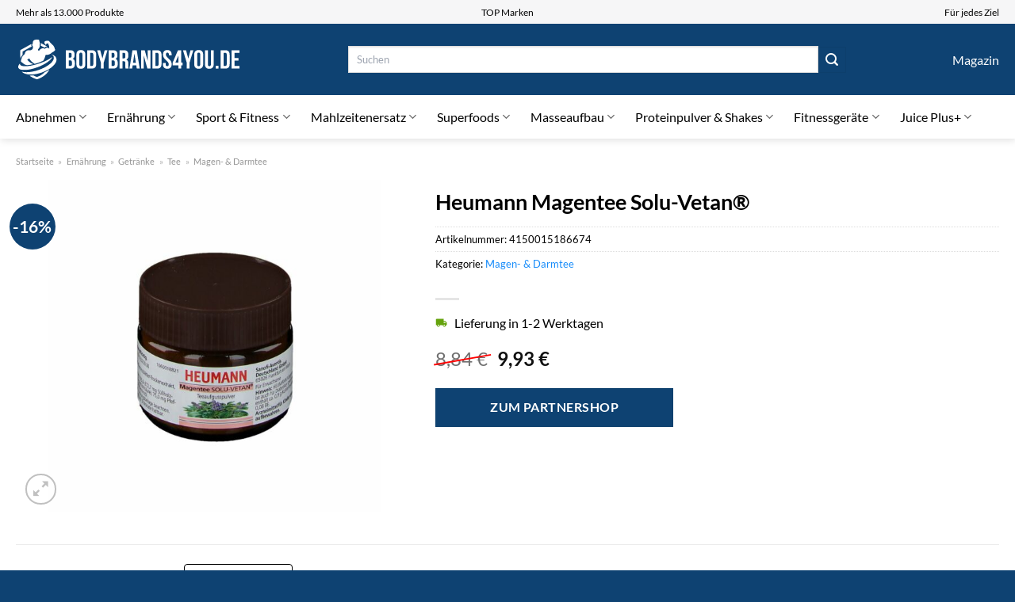

--- FILE ---
content_type: text/html; charset=UTF-8
request_url: https://www.bodybrands4you.de/heumann-magentee-solu-vetan-2/
body_size: 36041
content:
<!DOCTYPE html>
<html lang="de" class="loading-site no-js">
<head><meta charset="UTF-8" /><script>if(navigator.userAgent.match(/MSIE|Internet Explorer/i)||navigator.userAgent.match(/Trident\/7\..*?rv:11/i)){var href=document.location.href;if(!href.match(/[?&]nowprocket/)){if(href.indexOf("?")==-1){if(href.indexOf("#")==-1){document.location.href=href+"?nowprocket=1"}else{document.location.href=href.replace("#","?nowprocket=1#")}}else{if(href.indexOf("#")==-1){document.location.href=href+"&nowprocket=1"}else{document.location.href=href.replace("#","&nowprocket=1#")}}}}</script><script>class RocketLazyLoadScripts{constructor(){this.v="1.2.4",this.triggerEvents=["keydown","mousedown","mousemove","touchmove","touchstart","touchend","wheel"],this.userEventHandler=this._triggerListener.bind(this),this.touchStartHandler=this._onTouchStart.bind(this),this.touchMoveHandler=this._onTouchMove.bind(this),this.touchEndHandler=this._onTouchEnd.bind(this),this.clickHandler=this._onClick.bind(this),this.interceptedClicks=[],window.addEventListener("pageshow",t=>{this.persisted=t.persisted}),window.addEventListener("DOMContentLoaded",()=>{this._preconnect3rdParties()}),this.delayedScripts={normal:[],async:[],defer:[]},this.trash=[],this.allJQueries=[]}_addUserInteractionListener(t){if(document.hidden){t._triggerListener();return}this.triggerEvents.forEach(e=>window.addEventListener(e,t.userEventHandler,{passive:!0})),window.addEventListener("touchstart",t.touchStartHandler,{passive:!0}),window.addEventListener("mousedown",t.touchStartHandler),document.addEventListener("visibilitychange",t.userEventHandler)}_removeUserInteractionListener(){this.triggerEvents.forEach(t=>window.removeEventListener(t,this.userEventHandler,{passive:!0})),document.removeEventListener("visibilitychange",this.userEventHandler)}_onTouchStart(t){"HTML"!==t.target.tagName&&(window.addEventListener("touchend",this.touchEndHandler),window.addEventListener("mouseup",this.touchEndHandler),window.addEventListener("touchmove",this.touchMoveHandler,{passive:!0}),window.addEventListener("mousemove",this.touchMoveHandler),t.target.addEventListener("click",this.clickHandler),this._renameDOMAttribute(t.target,"onclick","rocket-onclick"),this._pendingClickStarted())}_onTouchMove(t){window.removeEventListener("touchend",this.touchEndHandler),window.removeEventListener("mouseup",this.touchEndHandler),window.removeEventListener("touchmove",this.touchMoveHandler,{passive:!0}),window.removeEventListener("mousemove",this.touchMoveHandler),t.target.removeEventListener("click",this.clickHandler),this._renameDOMAttribute(t.target,"rocket-onclick","onclick"),this._pendingClickFinished()}_onTouchEnd(){window.removeEventListener("touchend",this.touchEndHandler),window.removeEventListener("mouseup",this.touchEndHandler),window.removeEventListener("touchmove",this.touchMoveHandler,{passive:!0}),window.removeEventListener("mousemove",this.touchMoveHandler)}_onClick(t){t.target.removeEventListener("click",this.clickHandler),this._renameDOMAttribute(t.target,"rocket-onclick","onclick"),this.interceptedClicks.push(t),t.preventDefault(),t.stopPropagation(),t.stopImmediatePropagation(),this._pendingClickFinished()}_replayClicks(){window.removeEventListener("touchstart",this.touchStartHandler,{passive:!0}),window.removeEventListener("mousedown",this.touchStartHandler),this.interceptedClicks.forEach(t=>{t.target.dispatchEvent(new MouseEvent("click",{view:t.view,bubbles:!0,cancelable:!0}))})}_waitForPendingClicks(){return new Promise(t=>{this._isClickPending?this._pendingClickFinished=t:t()})}_pendingClickStarted(){this._isClickPending=!0}_pendingClickFinished(){this._isClickPending=!1}_renameDOMAttribute(t,e,r){t.hasAttribute&&t.hasAttribute(e)&&(event.target.setAttribute(r,event.target.getAttribute(e)),event.target.removeAttribute(e))}_triggerListener(){this._removeUserInteractionListener(this),"loading"===document.readyState?document.addEventListener("DOMContentLoaded",this._loadEverythingNow.bind(this)):this._loadEverythingNow()}_preconnect3rdParties(){let t=[];document.querySelectorAll("script[type=rocketlazyloadscript][data-rocket-src]").forEach(e=>{let r=e.getAttribute("data-rocket-src");if(r&&0!==r.indexOf("data:")){0===r.indexOf("//")&&(r=location.protocol+r);try{let i=new URL(r).origin;i!==location.origin&&t.push({src:i,crossOrigin:e.crossOrigin||"module"===e.getAttribute("data-rocket-type")})}catch(n){}}}),t=[...new Map(t.map(t=>[JSON.stringify(t),t])).values()],this._batchInjectResourceHints(t,"preconnect")}async _loadEverythingNow(){this.lastBreath=Date.now(),this._delayEventListeners(),this._delayJQueryReady(this),this._handleDocumentWrite(),this._registerAllDelayedScripts(),this._preloadAllScripts(),await this._loadScriptsFromList(this.delayedScripts.normal),await this._loadScriptsFromList(this.delayedScripts.defer),await this._loadScriptsFromList(this.delayedScripts.async);try{await this._triggerDOMContentLoaded(),await this._pendingWebpackRequests(this),await this._triggerWindowLoad()}catch(t){console.error(t)}window.dispatchEvent(new Event("rocket-allScriptsLoaded")),this._waitForPendingClicks().then(()=>{this._replayClicks()}),this._emptyTrash()}_registerAllDelayedScripts(){document.querySelectorAll("script[type=rocketlazyloadscript]").forEach(t=>{t.hasAttribute("data-rocket-src")?t.hasAttribute("async")&&!1!==t.async?this.delayedScripts.async.push(t):t.hasAttribute("defer")&&!1!==t.defer||"module"===t.getAttribute("data-rocket-type")?this.delayedScripts.defer.push(t):this.delayedScripts.normal.push(t):this.delayedScripts.normal.push(t)})}async _transformScript(t){if(await this._littleBreath(),!0===t.noModule&&"noModule"in HTMLScriptElement.prototype){t.setAttribute("data-rocket-status","skipped");return}return new Promise(navigator.userAgent.indexOf("Firefox/")>0||""===navigator.vendor?e=>{let r=document.createElement("script");[...t.attributes].forEach(t=>{let e=t.nodeName;"type"!==e&&("data-rocket-type"===e&&(e="type"),"data-rocket-src"===e&&(e="src"),r.setAttribute(e,t.nodeValue))}),t.text&&(r.text=t.text),r.hasAttribute("src")?(r.addEventListener("load",e),r.addEventListener("error",e)):(r.text=t.text,e());try{t.parentNode.replaceChild(r,t)}catch(i){e()}}:e=>{function r(){t.setAttribute("data-rocket-status","failed"),e()}try{let i=t.getAttribute("data-rocket-type"),n=t.getAttribute("data-rocket-src");i?(t.type=i,t.removeAttribute("data-rocket-type")):t.removeAttribute("type"),t.addEventListener("load",function r(){t.setAttribute("data-rocket-status","executed"),e()}),t.addEventListener("error",r),n?(t.removeAttribute("data-rocket-src"),t.src=n):t.src="data:text/javascript;base64,"+window.btoa(unescape(encodeURIComponent(t.text)))}catch(s){r()}})}async _loadScriptsFromList(t){let e=t.shift();return e&&e.isConnected?(await this._transformScript(e),this._loadScriptsFromList(t)):Promise.resolve()}_preloadAllScripts(){this._batchInjectResourceHints([...this.delayedScripts.normal,...this.delayedScripts.defer,...this.delayedScripts.async],"preload")}_batchInjectResourceHints(t,e){var r=document.createDocumentFragment();t.forEach(t=>{let i=t.getAttribute&&t.getAttribute("data-rocket-src")||t.src;if(i){let n=document.createElement("link");n.href=i,n.rel=e,"preconnect"!==e&&(n.as="script"),t.getAttribute&&"module"===t.getAttribute("data-rocket-type")&&(n.crossOrigin=!0),t.crossOrigin&&(n.crossOrigin=t.crossOrigin),t.integrity&&(n.integrity=t.integrity),r.appendChild(n),this.trash.push(n)}}),document.head.appendChild(r)}_delayEventListeners(){let t={};function e(e,r){!function e(r){!t[r]&&(t[r]={originalFunctions:{add:r.addEventListener,remove:r.removeEventListener},eventsToRewrite:[]},r.addEventListener=function(){arguments[0]=i(arguments[0]),t[r].originalFunctions.add.apply(r,arguments)},r.removeEventListener=function(){arguments[0]=i(arguments[0]),t[r].originalFunctions.remove.apply(r,arguments)});function i(e){return t[r].eventsToRewrite.indexOf(e)>=0?"rocket-"+e:e}}(e),t[e].eventsToRewrite.push(r)}function r(t,e){let r=t[e];Object.defineProperty(t,e,{get:()=>r||function(){},set(i){t["rocket"+e]=r=i}})}e(document,"DOMContentLoaded"),e(window,"DOMContentLoaded"),e(window,"load"),e(window,"pageshow"),e(document,"readystatechange"),r(document,"onreadystatechange"),r(window,"onload"),r(window,"onpageshow")}_delayJQueryReady(t){let e;function r(t){return t.split(" ").map(t=>"load"===t||0===t.indexOf("load.")?"rocket-jquery-load":t).join(" ")}function i(i){if(i&&i.fn&&!t.allJQueries.includes(i)){i.fn.ready=i.fn.init.prototype.ready=function(e){return t.domReadyFired?e.bind(document)(i):document.addEventListener("rocket-DOMContentLoaded",()=>e.bind(document)(i)),i([])};let n=i.fn.on;i.fn.on=i.fn.init.prototype.on=function(){return this[0]===window&&("string"==typeof arguments[0]||arguments[0]instanceof String?arguments[0]=r(arguments[0]):"object"==typeof arguments[0]&&Object.keys(arguments[0]).forEach(t=>{let e=arguments[0][t];delete arguments[0][t],arguments[0][r(t)]=e})),n.apply(this,arguments),this},t.allJQueries.push(i)}e=i}i(window.jQuery),Object.defineProperty(window,"jQuery",{get:()=>e,set(t){i(t)}})}async _pendingWebpackRequests(t){let e=document.querySelector("script[data-webpack]");async function r(){return new Promise(t=>{e.addEventListener("load",t),e.addEventListener("error",t)})}e&&(await r(),await t._requestAnimFrame(),await t._pendingWebpackRequests(t))}async _triggerDOMContentLoaded(){this.domReadyFired=!0,await this._littleBreath(),document.dispatchEvent(new Event("rocket-DOMContentLoaded")),await this._littleBreath(),window.dispatchEvent(new Event("rocket-DOMContentLoaded")),await this._littleBreath(),document.dispatchEvent(new Event("rocket-readystatechange")),await this._littleBreath(),document.rocketonreadystatechange&&document.rocketonreadystatechange()}async _triggerWindowLoad(){await this._littleBreath(),window.dispatchEvent(new Event("rocket-load")),await this._littleBreath(),window.rocketonload&&window.rocketonload(),await this._littleBreath(),this.allJQueries.forEach(t=>t(window).trigger("rocket-jquery-load")),await this._littleBreath();let t=new Event("rocket-pageshow");t.persisted=this.persisted,window.dispatchEvent(t),await this._littleBreath(),window.rocketonpageshow&&window.rocketonpageshow({persisted:this.persisted})}_handleDocumentWrite(){let t=new Map;document.write=document.writeln=function(e){let r=document.currentScript;r||console.error("WPRocket unable to document.write this: "+e);let i=document.createRange(),n=r.parentElement,s=t.get(r);void 0===s&&(s=r.nextSibling,t.set(r,s));let a=document.createDocumentFragment();i.setStart(a,0),a.appendChild(i.createContextualFragment(e)),n.insertBefore(a,s)}}async _littleBreath(){Date.now()-this.lastBreath>45&&(await this._requestAnimFrame(),this.lastBreath=Date.now())}async _requestAnimFrame(){return document.hidden?new Promise(t=>setTimeout(t)):new Promise(t=>requestAnimationFrame(t))}_emptyTrash(){this.trash.forEach(t=>t.remove())}static run(){let t=new RocketLazyLoadScripts;t._addUserInteractionListener(t)}}RocketLazyLoadScripts.run();</script>
	
	<link rel="profile" href="http://gmpg.org/xfn/11" />
	<link rel="pingback" href="https://www.bodybrands4you.de/xmlrpc.php" />

	<script type="rocketlazyloadscript">(function(html){html.className = html.className.replace(/\bno-js\b/,'js')})(document.documentElement);</script>
<meta name='robots' content='index, follow, max-image-preview:large, max-snippet:-1, max-video-preview:-1' />
<link rel="preload" href="https://www.bodybrands4you.de/wp-content/plugins/rate-my-post/public/css/fonts/ratemypost.ttf" type="font/ttf" as="font" crossorigin="anonymous"><meta name="viewport" content="width=device-width, initial-scale=1" />
	<!-- This site is optimized with the Yoast SEO plugin v26.7 - https://yoast.com/wordpress/plugins/seo/ -->
	<title>Heumann Magentee Solu-Vetan® hier online kaufen</title>
	<meta name="description" content="Hier günstig Heumann Magentee Solu-Vetan® kaufen und kräftig sparen ✓ täglicher schneller Versand ✓" />
	<link rel="canonical" href="https://www.bodybrands4you.de/heumann-magentee-solu-vetan-2/" />
	<meta property="og:locale" content="de_DE" />
	<meta property="og:type" content="article" />
	<meta property="og:title" content="Heumann Magentee Solu-Vetan® hier online kaufen" />
	<meta property="og:description" content="Hier günstig Heumann Magentee Solu-Vetan® kaufen und kräftig sparen ✓ täglicher schneller Versand ✓" />
	<meta property="og:url" content="https://www.bodybrands4you.de/heumann-magentee-solu-vetan-2/" />
	<meta property="og:site_name" content="bodybrands4you.de" />
	<meta property="article:modified_time" content="2025-07-10T19:32:00+00:00" />
	<meta property="og:image" content="https://www.bodybrands4you.de/wp-content/uploads/2023/08/D01518667-p10.jpg" />
	<meta property="og:image:width" content="1182" />
	<meta property="og:image:height" content="1182" />
	<meta property="og:image:type" content="image/jpeg" />
	<meta name="twitter:card" content="summary_large_image" />
	<meta name="twitter:label1" content="Geschätzte Lesezeit" />
	<meta name="twitter:data1" content="7 Minuten" />
	<script type="application/ld+json" class="yoast-schema-graph">{"@context":"https://schema.org","@graph":[{"@type":"WebPage","@id":"https://www.bodybrands4you.de/heumann-magentee-solu-vetan-2/","url":"https://www.bodybrands4you.de/heumann-magentee-solu-vetan-2/","name":"Heumann Magentee Solu-Vetan® hier online kaufen","isPartOf":{"@id":"https://www.bodybrands4you.de/#website"},"primaryImageOfPage":{"@id":"https://www.bodybrands4you.de/heumann-magentee-solu-vetan-2/#primaryimage"},"image":{"@id":"https://www.bodybrands4you.de/heumann-magentee-solu-vetan-2/#primaryimage"},"thumbnailUrl":"https://www.bodybrands4you.de/wp-content/uploads/2023/08/D01518667-p10.jpg","datePublished":"2023-08-16T15:54:35+00:00","dateModified":"2025-07-10T19:32:00+00:00","description":"Hier günstig Heumann Magentee Solu-Vetan® kaufen und kräftig sparen ✓ täglicher schneller Versand ✓","breadcrumb":{"@id":"https://www.bodybrands4you.de/heumann-magentee-solu-vetan-2/#breadcrumb"},"inLanguage":"de","potentialAction":[{"@type":"ReadAction","target":["https://www.bodybrands4you.de/heumann-magentee-solu-vetan-2/"]}]},{"@type":"ImageObject","inLanguage":"de","@id":"https://www.bodybrands4you.de/heumann-magentee-solu-vetan-2/#primaryimage","url":"https://www.bodybrands4you.de/wp-content/uploads/2023/08/D01518667-p10.jpg","contentUrl":"https://www.bodybrands4you.de/wp-content/uploads/2023/08/D01518667-p10.jpg","width":1182,"height":1182,"caption":"Heumann Magentee Solu-Vetan®"},{"@type":"BreadcrumbList","@id":"https://www.bodybrands4you.de/heumann-magentee-solu-vetan-2/#breadcrumb","itemListElement":[{"@type":"ListItem","position":1,"name":"Startseite","item":"https://www.bodybrands4you.de/"},{"@type":"ListItem","position":2,"name":"Shop","item":"https://www.bodybrands4you.de/shop/"},{"@type":"ListItem","position":3,"name":"Heumann Magentee Solu-Vetan®"}]},{"@type":"WebSite","@id":"https://www.bodybrands4you.de/#website","url":"https://www.bodybrands4you.de/","name":"BodyBrands4You.de","description":"","publisher":{"@id":"https://www.bodybrands4you.de/#organization"},"potentialAction":[{"@type":"SearchAction","target":{"@type":"EntryPoint","urlTemplate":"https://www.bodybrands4you.de/?s={search_term_string}"},"query-input":{"@type":"PropertyValueSpecification","valueRequired":true,"valueName":"search_term_string"}}],"inLanguage":"de"},{"@type":"Organization","@id":"https://www.bodybrands4you.de/#organization","name":"BodyBrands4You.de","url":"https://www.bodybrands4you.de/","logo":{"@type":"ImageObject","inLanguage":"de","@id":"https://www.bodybrands4you.de/#/schema/logo/image/","url":"https://www.bodybrands4you.de/wp-content/uploads/2023/08/bodybrands4you-de-favicon.png","contentUrl":"https://www.bodybrands4you.de/wp-content/uploads/2023/08/bodybrands4you-de-favicon.png","width":60,"height":60,"caption":"BodyBrands4You.de"},"image":{"@id":"https://www.bodybrands4you.de/#/schema/logo/image/"}}]}</script>
	<!-- / Yoast SEO plugin. -->



<link rel='prefetch' href='https://www.bodybrands4you.de/wp-content/themes/flatsome/assets/js/flatsome.js?ver=a0a7aee297766598a20e' />
<link rel='prefetch' href='https://www.bodybrands4you.de/wp-content/themes/flatsome/assets/js/chunk.slider.js?ver=3.18.6' />
<link rel='prefetch' href='https://www.bodybrands4you.de/wp-content/themes/flatsome/assets/js/chunk.popups.js?ver=3.18.6' />
<link rel='prefetch' href='https://www.bodybrands4you.de/wp-content/themes/flatsome/assets/js/chunk.tooltips.js?ver=3.18.6' />
<link rel='prefetch' href='https://www.bodybrands4you.de/wp-content/themes/flatsome/assets/js/woocommerce.js?ver=49415fe6a9266f32f1f2' />
<style id='wp-img-auto-sizes-contain-inline-css' type='text/css'>
img:is([sizes=auto i],[sizes^="auto," i]){contain-intrinsic-size:3000px 1500px}
/*# sourceURL=wp-img-auto-sizes-contain-inline-css */
</style>
<link data-minify="1" rel='stylesheet' id='maintenanceLayer-css' href='https://www.bodybrands4you.de/wp-content/cache/min/1/wp-content/plugins/dailylead_maintenance/css/layer.css?ver=1765708210' type='text/css' media='all' />
<link data-minify="1" rel='stylesheet' id='rate-my-post-css' href='https://www.bodybrands4you.de/wp-content/cache/min/1/wp-content/plugins/rate-my-post/public/css/rate-my-post.css?ver=1765708210' type='text/css' media='all' />
<style id='rate-my-post-inline-css' type='text/css'>
.rmp-widgets-container p {  font-size: 12px;}.rmp-rating-widget .rmp-icon--ratings {  font-size: 12px;}
/*# sourceURL=rate-my-post-inline-css */
</style>
<link rel='stylesheet' id='photoswipe-css' href='https://www.bodybrands4you.de/wp-content/plugins/woocommerce/assets/css/photoswipe/photoswipe.min.css?ver=9.4.2' type='text/css' media='all' />
<link rel='stylesheet' id='photoswipe-default-skin-css' href='https://www.bodybrands4you.de/wp-content/plugins/woocommerce/assets/css/photoswipe/default-skin/default-skin.min.css?ver=9.4.2' type='text/css' media='all' />
<style id='woocommerce-inline-inline-css' type='text/css'>
.woocommerce form .form-row .required { visibility: visible; }
/*# sourceURL=woocommerce-inline-inline-css */
</style>
<link rel='stylesheet' id='ez-toc-css' href='https://www.bodybrands4you.de/wp-content/plugins/easy-table-of-contents/assets/css/screen.min.css?ver=2.0.80' type='text/css' media='all' />
<style id='ez-toc-inline-css' type='text/css'>
div#ez-toc-container .ez-toc-title {font-size: 120%;}div#ez-toc-container .ez-toc-title {font-weight: 500;}div#ez-toc-container ul li , div#ez-toc-container ul li a {font-size: 95%;}div#ez-toc-container ul li , div#ez-toc-container ul li a {font-weight: 500;}div#ez-toc-container nav ul ul li {font-size: 90%;}div#ez-toc-container {background: #fff;border: 1px solid #000000;}div#ez-toc-container p.ez-toc-title , #ez-toc-container .ez_toc_custom_title_icon , #ez-toc-container .ez_toc_custom_toc_icon {color: #000000;}div#ez-toc-container ul.ez-toc-list a {color: #000000;}div#ez-toc-container ul.ez-toc-list a:hover {color: #000000;}div#ez-toc-container ul.ez-toc-list a:visited {color: #000000;}.ez-toc-counter nav ul li a::before {color: ;}.ez-toc-box-title {font-weight: bold; margin-bottom: 10px; text-align: center; text-transform: uppercase; letter-spacing: 1px; color: #666; padding-bottom: 5px;position:absolute;top:-4%;left:5%;background-color: inherit;transition: top 0.3s ease;}.ez-toc-box-title.toc-closed {top:-25%;}
.ez-toc-container-direction {direction: ltr;}.ez-toc-counter ul{counter-reset: item ;}.ez-toc-counter nav ul li a::before {content: counters(item, '.', decimal) '. ';display: inline-block;counter-increment: item;flex-grow: 0;flex-shrink: 0;margin-right: .2em; float: left; }.ez-toc-widget-direction {direction: ltr;}.ez-toc-widget-container ul{counter-reset: item ;}.ez-toc-widget-container nav ul li a::before {content: counters(item, '.', decimal) '. ';display: inline-block;counter-increment: item;flex-grow: 0;flex-shrink: 0;margin-right: .2em; float: left; }
/*# sourceURL=ez-toc-inline-css */
</style>
<link data-minify="1" rel='stylesheet' id='flatsome-main-css' href='https://www.bodybrands4you.de/wp-content/cache/min/1/wp-content/themes/flatsome/assets/css/flatsome.css?ver=1765708210' type='text/css' media='all' />
<style id='flatsome-main-inline-css' type='text/css'>
@font-face {
				font-family: "fl-icons";
				font-display: block;
				src: url(https://www.bodybrands4you.de/wp-content/themes/flatsome/assets/css/icons/fl-icons.eot?v=3.18.6);
				src:
					url(https://www.bodybrands4you.de/wp-content/themes/flatsome/assets/css/icons/fl-icons.eot#iefix?v=3.18.6) format("embedded-opentype"),
					url(https://www.bodybrands4you.de/wp-content/themes/flatsome/assets/css/icons/fl-icons.woff2?v=3.18.6) format("woff2"),
					url(https://www.bodybrands4you.de/wp-content/themes/flatsome/assets/css/icons/fl-icons.ttf?v=3.18.6) format("truetype"),
					url(https://www.bodybrands4you.de/wp-content/themes/flatsome/assets/css/icons/fl-icons.woff?v=3.18.6) format("woff"),
					url(https://www.bodybrands4you.de/wp-content/themes/flatsome/assets/css/icons/fl-icons.svg?v=3.18.6#fl-icons) format("svg");
			}
/*# sourceURL=flatsome-main-inline-css */
</style>
<link data-minify="1" rel='stylesheet' id='flatsome-shop-css' href='https://www.bodybrands4you.de/wp-content/cache/min/1/wp-content/themes/flatsome/assets/css/flatsome-shop.css?ver=1765708210' type='text/css' media='all' />
<script data-minify="1" type="text/javascript" src="https://www.bodybrands4you.de/wp-content/cache/min/1/wp-content/plugins/dailylead_maintenance/js/layerShow.js?ver=1765708210" id="maintenanceLayerShow-js" defer></script>
<script data-minify="1" type="text/javascript" src="https://www.bodybrands4you.de/wp-content/cache/min/1/wp-content/plugins/dailylead_maintenance/js/layer.js?ver=1765708210" id="maintenanceLayer-js" defer></script>
<script type="rocketlazyloadscript" data-rocket-type="text/javascript" data-rocket-src="https://www.bodybrands4you.de/wp-includes/js/jquery/jquery.min.js?ver=3.7.1" id="jquery-core-js" defer></script>
<script type="rocketlazyloadscript" data-rocket-type="text/javascript" data-rocket-src="https://www.bodybrands4you.de/wp-content/plugins/woocommerce/assets/js/jquery-blockui/jquery.blockUI.min.js?ver=2.7.0-wc.9.4.2" id="jquery-blockui-js" data-wp-strategy="defer" defer></script>
<script type="text/javascript" id="wc-add-to-cart-js-extra">
/* <![CDATA[ */
var wc_add_to_cart_params = {"ajax_url":"/wp-admin/admin-ajax.php","wc_ajax_url":"/?wc-ajax=%%endpoint%%","i18n_view_cart":"Warenkorb anzeigen","cart_url":"https://www.bodybrands4you.de","is_cart":"","cart_redirect_after_add":"no"};
//# sourceURL=wc-add-to-cart-js-extra
/* ]]> */
</script>
<script type="rocketlazyloadscript" data-rocket-type="text/javascript" data-rocket-src="https://www.bodybrands4you.de/wp-content/plugins/woocommerce/assets/js/frontend/add-to-cart.min.js?ver=9.4.2" id="wc-add-to-cart-js" defer="defer" data-wp-strategy="defer"></script>
<script type="rocketlazyloadscript" data-rocket-type="text/javascript" data-rocket-src="https://www.bodybrands4you.de/wp-content/plugins/woocommerce/assets/js/photoswipe/photoswipe.min.js?ver=4.1.1-wc.9.4.2" id="photoswipe-js" defer="defer" data-wp-strategy="defer"></script>
<script type="rocketlazyloadscript" data-rocket-type="text/javascript" data-rocket-src="https://www.bodybrands4you.de/wp-content/plugins/woocommerce/assets/js/photoswipe/photoswipe-ui-default.min.js?ver=4.1.1-wc.9.4.2" id="photoswipe-ui-default-js" defer="defer" data-wp-strategy="defer"></script>
<script type="text/javascript" id="wc-single-product-js-extra">
/* <![CDATA[ */
var wc_single_product_params = {"i18n_required_rating_text":"Bitte w\u00e4hle eine Bewertung","review_rating_required":"yes","flexslider":{"rtl":false,"animation":"slide","smoothHeight":true,"directionNav":false,"controlNav":"thumbnails","slideshow":false,"animationSpeed":500,"animationLoop":false,"allowOneSlide":false},"zoom_enabled":"","zoom_options":[],"photoswipe_enabled":"1","photoswipe_options":{"shareEl":false,"closeOnScroll":false,"history":false,"hideAnimationDuration":0,"showAnimationDuration":0},"flexslider_enabled":""};
//# sourceURL=wc-single-product-js-extra
/* ]]> */
</script>
<script type="rocketlazyloadscript" data-rocket-type="text/javascript" data-rocket-src="https://www.bodybrands4you.de/wp-content/plugins/woocommerce/assets/js/frontend/single-product.min.js?ver=9.4.2" id="wc-single-product-js" defer="defer" data-wp-strategy="defer"></script>
<script type="rocketlazyloadscript" data-rocket-type="text/javascript" data-rocket-src="https://www.bodybrands4you.de/wp-content/plugins/woocommerce/assets/js/js-cookie/js.cookie.min.js?ver=2.1.4-wc.9.4.2" id="js-cookie-js" data-wp-strategy="defer" defer></script>
<style>.woocommerce-product-gallery{ opacity: 1 !important; }</style><script type="rocketlazyloadscript">
  var _paq = window._paq = window._paq || [];
  /* tracker methods like "setCustomDimension" should be called before "trackPageView" */
  _paq.push(['trackPageView']);
  _paq.push(['enableLinkTracking']);
  (function() {
    var u="https://stats.dailylead.de/";
    _paq.push(['setTrackerUrl', u+'matomo.php']);
    _paq.push(['setSiteId', '142']);
    var d=document, g=d.createElement('script'), s=d.getElementsByTagName('script')[0];
    g.async=true; g.src=u+'matomo.js'; s.parentNode.insertBefore(g,s);
  })();
</script>
<script type="rocketlazyloadscript" data-minify="1" data-host="https://digistats.de" data-dnt="false" data-rocket-src="https://www.bodybrands4you.de/wp-content/cache/min/1/js/script.js?ver=1765708210" id="ZwSg9rf6GA" async defer></script>	<noscript><style>.woocommerce-product-gallery{ opacity: 1 !important; }</style></noscript>
	<style class='wp-fonts-local' type='text/css'>
@font-face{font-family:Inter;font-style:normal;font-weight:300 900;font-display:fallback;src:url('https://www.bodybrands4you.de/wp-content/plugins/woocommerce/assets/fonts/Inter-VariableFont_slnt,wght.woff2') format('woff2');font-stretch:normal;}
@font-face{font-family:Cardo;font-style:normal;font-weight:400;font-display:fallback;src:url('https://www.bodybrands4you.de/wp-content/plugins/woocommerce/assets/fonts/cardo_normal_400.woff2') format('woff2');}
</style>
<link rel="icon" href="https://www.bodybrands4you.de/wp-content/uploads/2023/08/cropped-bodybrands4you-de-favicon-32x32.png" sizes="32x32" />
<link rel="icon" href="https://www.bodybrands4you.de/wp-content/uploads/2023/08/cropped-bodybrands4you-de-favicon-192x192.png" sizes="192x192" />
<link rel="apple-touch-icon" href="https://www.bodybrands4you.de/wp-content/uploads/2023/08/cropped-bodybrands4you-de-favicon-180x180.png" />
<meta name="msapplication-TileImage" content="https://www.bodybrands4you.de/wp-content/uploads/2023/08/cropped-bodybrands4you-de-favicon-270x270.png" />
<style id="custom-css" type="text/css">:root {--primary-color: #0e4272;--fs-color-primary: #0e4272;--fs-color-secondary: #0e4272;--fs-color-success: #7a9c59;--fs-color-alert: #b20000;--fs-experimental-link-color: #198dfa;--fs-experimental-link-color-hover: #000000;}.tooltipster-base {--tooltip-color: #fff;--tooltip-bg-color: #000;}.off-canvas-right .mfp-content, .off-canvas-left .mfp-content {--drawer-width: 300px;}.off-canvas .mfp-content.off-canvas-cart {--drawer-width: 360px;}.container-width, .full-width .ubermenu-nav, .container, .row{max-width: 1270px}.row.row-collapse{max-width: 1240px}.row.row-small{max-width: 1262.5px}.row.row-large{max-width: 1300px}.header-main{height: 90px}#logo img{max-height: 90px}#logo{width:285px;}.header-bottom{min-height: 55px}.header-top{min-height: 30px}.transparent .header-main{height: 90px}.transparent #logo img{max-height: 90px}.has-transparent + .page-title:first-of-type,.has-transparent + #main > .page-title,.has-transparent + #main > div > .page-title,.has-transparent + #main .page-header-wrapper:first-of-type .page-title{padding-top: 170px;}.header.show-on-scroll,.stuck .header-main{height:70px!important}.stuck #logo img{max-height: 70px!important}.search-form{ width: 70%;}.header-bg-color {background-color: #0e4272}.header-bottom {background-color: #ffffff}.header-bottom-nav > li > a{line-height: 16px }@media (max-width: 549px) {.header-main{height: 70px}#logo img{max-height: 70px}}.header-top{background-color:#f6f6f7!important;}body{color: #000000}h1,h2,h3,h4,h5,h6,.heading-font{color: #000000;}body{font-family: Lato, sans-serif;}body {font-weight: 400;font-style: normal;}.nav > li > a {font-family: Lato, sans-serif;}.mobile-sidebar-levels-2 .nav > li > ul > li > a {font-family: Lato, sans-serif;}.nav > li > a,.mobile-sidebar-levels-2 .nav > li > ul > li > a {font-weight: 400;font-style: normal;}h1,h2,h3,h4,h5,h6,.heading-font, .off-canvas-center .nav-sidebar.nav-vertical > li > a{font-family: Lato, sans-serif;}h1,h2,h3,h4,h5,h6,.heading-font,.banner h1,.banner h2 {font-weight: 700;font-style: normal;}.alt-font{font-family: "Dancing Script", sans-serif;}.alt-font {font-weight: 400!important;font-style: normal!important;}.header:not(.transparent) .header-nav-main.nav > li > a {color: #ffffff;}.header:not(.transparent) .header-bottom-nav.nav > li > a{color: #000000;}.widget:where(:not(.widget_shopping_cart)) a{color: #000000;}.widget:where(:not(.widget_shopping_cart)) a:hover{color: #198dfa;}.widget .tagcloud a:hover{border-color: #198dfa; background-color: #198dfa;}.has-equal-box-heights .box-image {padding-top: 100%;}@media screen and (min-width: 550px){.products .box-vertical .box-image{min-width: 300px!important;width: 300px!important;}}.header-main .social-icons,.header-main .cart-icon strong,.header-main .menu-title,.header-main .header-button > .button.is-outline,.header-main .nav > li > a > i:not(.icon-angle-down){color: #ffffff!important;}.header-main .header-button > .button.is-outline,.header-main .cart-icon strong:after,.header-main .cart-icon strong{border-color: #ffffff!important;}.header-main .header-button > .button:not(.is-outline){background-color: #ffffff!important;}.header-main .current-dropdown .cart-icon strong,.header-main .header-button > .button:hover,.header-main .header-button > .button:hover i,.header-main .header-button > .button:hover span{color:#FFF!important;}.header-main .menu-title:hover,.header-main .social-icons a:hover,.header-main .header-button > .button.is-outline:hover,.header-main .nav > li > a:hover > i:not(.icon-angle-down){color: #ffffff!important;}.header-main .current-dropdown .cart-icon strong,.header-main .header-button > .button:hover{background-color: #ffffff!important;}.header-main .current-dropdown .cart-icon strong:after,.header-main .current-dropdown .cart-icon strong,.header-main .header-button > .button:hover{border-color: #ffffff!important;}.absolute-footer, html{background-color: #0e4272}.page-title-small + main .product-container > .row{padding-top:0;}.nav-vertical-fly-out > li + li {border-top-width: 1px; border-top-style: solid;}/* Custom CSS */.header-vertical-menu__fly-out .current-dropdown.menu-item .nav-dropdown {display: block;}.header-vertical-menu__opener {font-size: initial;}.off-canvas-right .mfp-content, .off-canvas-left .mfp-content {max-width: 320px;width:100%}.off-canvas-left.mfp-ready .mfp-close {color: black;}.product-summary .woocommerce-Price-currencySymbol {font-size: inherit;vertical-align: inherit;margin-top: inherit;}.product-section-title-related {text-align: center;padding-top: 45px;}.yith-wcwl-add-to-wishlist {margin-top: 10px;margin-bottom: 30px;}.page-title {margin-top: 20px;}@media screen and (min-width: 850px) {.page-title-inner {padding-top: 0;min-height: auto;}}/*** START Sticky Banner ***/.sticky-add-to-cart__product img {display: none;}.sticky-add-to-cart__product .product-title-small {display: none;}.sticky-add-to-cart--active .cart {padding-top: 5px;padding-bottom: 5px;max-width: 250px;flex-grow: 1;font-size: smaller;margin-bottom: 0;}.sticky-add-to-cart.sticky-add-to-cart--active .single_add_to_cart_button{margin: 0;padding-top: 10px;padding-bottom: 10px;border-radius: 99px;width: 100%;line-height: 1.5;}.single_add_to_cart_button,.sticky-add-to-cart:not(.sticky-add-to-cart--active) .single_add_to_cart_button {padding: 5px;max-width: 300px;width:100%;margin:0;}.sticky-add-to-cart--active {-webkit-backdrop-filter: blur(7px);backdrop-filter: blur(7px);display: flex;justify-content: center;padding: 3px 10px;}.sticky-add-to-cart__product .product-title-small {height: 14px;overflow: hidden;}.sticky-add-to-cart--active .woocommerce-variation-price, .sticky-add-to-cart--active .product-page-price {font-size: 24px;}.sticky-add-to-cart--active .price del {font-size: 50%;margin-bottom: 4px;}.sticky-add-to-cart--active .price del::after {width: 50%;}.sticky-add-to-cart__product {margin-right: 5px;}/*** END Sticky Banner ***/.yadore {display: grid;grid-template-columns: repeat(4,minmax(0,1fr));gap:1rem;}.col-4 .yadore {display: grid;grid-template-columns: repeat(4,minmax(0,1fr));gap:1rem;}.yadore .yadore-item {background: #fff;border-radius: 15px;}.yadore .yadore-item li.delivery_time,.yadore .yadore-item li.stock_status,.yadore .yadore-item li.stock_status.nicht {list-style-type: none;padding: 0px 0 0px 24px;margin: 0px!important;}.yadore .yadore-item img:not(.logo) {min-height: 170px;max-height: 170px;}.yadore .yadore-item img.logo {max-width: 70px;max-height: 30px;}.ayo-logo-name {margin-top: 12px;display: block;white-space: nowrap;font-size: xx-small;}.product-info {display: flex;flex-direction: column;padding-bottom: 0;}.product-info.product-title {order: 1;}.product-info .is-divider {order: 2;}.product-info .product-short-description {order: 3;}.product-info .product-short-description li {list-style-type: none;padding: 0px 0 0px 24px;margin: 0px 0px 3px 0px!important;}li.delivery_time,.product-info .product-short-description li.delivery_time {background: url([data-uri]) no-repeat left center;}li.delivery_time,.product-info .product-short-description li.delivery_time {background: url([data-uri]) no-repeat left center;}li.stock_status,.product-info .product-short-description li.stock_status {background: url([data-uri]) no-repeat left center;}li.stock_status.nicht,.product-info .product-short-description li.stock_status.nicht {background: url([data-uri]) no-repeat left center;}.product-info .price-wrapper {order: 4;}.product-info .price-wrapper .price {margin: 0;}.product-info .cart,.product-info .sticky-add-to-cart-wrapper {order:5;margin: 25px 0;}.product-info .yith-wcwl-add-to-wishlist {order: 6;margin: 0;}.overflow-hidden { overflow: hidden;}.overflow-hidden.banner h3 {line-height: 0;}.nowrap { white-space: nowrap;}.height-40 {height: 40px !important;}.m-0 {margin: 0 !important;}a.stretched-link:after {position: absolute;top: 0;right: 0;bottom: 0;left: 0;pointer-events: auto;content: "";background-color: rgba(0,0,0,0.0);z-index: 1;}.z-index-0 {z-index: 0;}.z-index-10 {z-index: 10;}.price del {text-decoration-line: none;position: relative;}.price del::after {content: '';position: absolute;border-top: 2px solid red;width: 100%;height: 100%;left: 0;transform: rotate(-10deg);top: 50%;}.product-small.box .box-image .image-cover img {object-fit: contain;}.product-small.box .box-image {text-align: center;}.product-small.box .box-text .title-wrapper {max-height: 75px;overflow: hidden;margin-bottom: 15px;}.woocommerce-product-gallery__wrapper .woocommerce-product-gallery__image a img {max-height: 420px;width: auto;margin: 0 auto;display: block;}.has-equal-box-heights .box-image img {-o-object-fit: contain;object-fit: contain;}/* START Mobile Menu */.off-canvas-left .mfp-content, .off-canvas-right .mfp-content {width: 85%;max-width: 360px;}.off-canvas-left .mfp-content .nav>li>a, .off-canvas-right .mfp-content .nav>li>a,.mobile-sidebar-levels-2 .nav-slide>li>.sub-menu>li:not(.nav-slide-header)>a, .mobile-sidebar-levels-2 .nav-slide>li>ul.children>li:not(.nav-slide-header)>a {font-size: 1.1em;color: #000;}.mobile-sidebar-levels-2 .nav-slide>li>.sub-menu>li:not(.nav-slide-header)>a, .mobile-sidebar-levels-2 .nav-slide>li>ul.children>li:not(.nav-slide-header)>a {text-transform: none;}/* END Mobile Menu *//*** START MENU frühes umschalten auf MobileCSS ***/@media (min-width: 850px) and (max-width: 1220px) {header [data-show=show-for-medium], header .show-for-medium {display: block !important;}}@media (max-width: 1220px) {header [data-show=hide-for-medium], header .hide-for-medium {display: none !important;}.medium-logo-center .logo {-webkit-box-ordinal-group: 2;-ms-flex-order: 2;order: 2;}header .show-for-medium.flex-right {-webkit-box-ordinal-group: 3;-ms-flex-order: 3;order: 3;}.medium-logo-center .logo img {margin: 0 auto;}}/*** END MENUfrühes umschalten auf MobileCSS ***/#masthead .flex-left .header-nav.header-nav-main.nav.nav-left {-webkit-box-pack: center;-ms-flex-pack: center;justify-content: center;}.logo-left .logo {margin-left: 0;margin-right: 0px;}.product-title a {color: #000000;}.product-title a:hover {color: var(--fs-experimental-link-color);}/* Custom CSS Tablet */@media (max-width: 849px){.nav li a,.nav-vertical>li>ul li a,.nav-slide-header .toggle,.mobile-sidebar-levels-2 .nav-slide>li>ul.children>li>a, .mobile-sidebar-levels-2 .nav-slide>li>.sub-menu>li>a {color: #000 !important;opacity: 1;}/*** START Sticky Banner ***/.sticky-add-to-cart--active {justify-content: space-between;font-size: .9em;}/*** END Sticky Banner ***/.post-title.is-large {font-size: 1.75em;}}/* Custom CSS Mobile */@media (max-width: 549px){/*** START Sticky Banner ***/.sticky-add-to-cart:not(.sticky-add-to-cart--active) {width: 100% !important;max-width: 100%;}.sticky-add-to-cart:not(.sticky-add-to-cart--active) .single_add_to_cart_button {padding: 5px 25px;max-width: 100%;}/*** END Sticky Banner ***/.single_add_to_cart_button {padding: 5px 25px;max-width: 100%;width: 100%;}.yadore,.col-4 .yadore {grid-template-columns: repeat(1,minmax(0,1fr));}}.label-new.menu-item > a:after{content:"Neu";}.label-hot.menu-item > a:after{content:"Hot";}.label-sale.menu-item > a:after{content:"Aktion";}.label-popular.menu-item > a:after{content:"Beliebt";}</style><style id="kirki-inline-styles">/* latin-ext */
@font-face {
  font-family: 'Lato';
  font-style: normal;
  font-weight: 400;
  font-display: swap;
  src: url(https://www.bodybrands4you.de/wp-content/fonts/lato/S6uyw4BMUTPHjxAwXjeu.woff2) format('woff2');
  unicode-range: U+0100-02BA, U+02BD-02C5, U+02C7-02CC, U+02CE-02D7, U+02DD-02FF, U+0304, U+0308, U+0329, U+1D00-1DBF, U+1E00-1E9F, U+1EF2-1EFF, U+2020, U+20A0-20AB, U+20AD-20C0, U+2113, U+2C60-2C7F, U+A720-A7FF;
}
/* latin */
@font-face {
  font-family: 'Lato';
  font-style: normal;
  font-weight: 400;
  font-display: swap;
  src: url(https://www.bodybrands4you.de/wp-content/fonts/lato/S6uyw4BMUTPHjx4wXg.woff2) format('woff2');
  unicode-range: U+0000-00FF, U+0131, U+0152-0153, U+02BB-02BC, U+02C6, U+02DA, U+02DC, U+0304, U+0308, U+0329, U+2000-206F, U+20AC, U+2122, U+2191, U+2193, U+2212, U+2215, U+FEFF, U+FFFD;
}
/* latin-ext */
@font-face {
  font-family: 'Lato';
  font-style: normal;
  font-weight: 700;
  font-display: swap;
  src: url(https://www.bodybrands4you.de/wp-content/fonts/lato/S6u9w4BMUTPHh6UVSwaPGR_p.woff2) format('woff2');
  unicode-range: U+0100-02BA, U+02BD-02C5, U+02C7-02CC, U+02CE-02D7, U+02DD-02FF, U+0304, U+0308, U+0329, U+1D00-1DBF, U+1E00-1E9F, U+1EF2-1EFF, U+2020, U+20A0-20AB, U+20AD-20C0, U+2113, U+2C60-2C7F, U+A720-A7FF;
}
/* latin */
@font-face {
  font-family: 'Lato';
  font-style: normal;
  font-weight: 700;
  font-display: swap;
  src: url(https://www.bodybrands4you.de/wp-content/fonts/lato/S6u9w4BMUTPHh6UVSwiPGQ.woff2) format('woff2');
  unicode-range: U+0000-00FF, U+0131, U+0152-0153, U+02BB-02BC, U+02C6, U+02DA, U+02DC, U+0304, U+0308, U+0329, U+2000-206F, U+20AC, U+2122, U+2191, U+2193, U+2212, U+2215, U+FEFF, U+FFFD;
}/* vietnamese */
@font-face {
  font-family: 'Dancing Script';
  font-style: normal;
  font-weight: 400;
  font-display: swap;
  src: url(https://www.bodybrands4you.de/wp-content/fonts/dancing-script/If2cXTr6YS-zF4S-kcSWSVi_sxjsohD9F50Ruu7BMSo3Rep8ltA.woff2) format('woff2');
  unicode-range: U+0102-0103, U+0110-0111, U+0128-0129, U+0168-0169, U+01A0-01A1, U+01AF-01B0, U+0300-0301, U+0303-0304, U+0308-0309, U+0323, U+0329, U+1EA0-1EF9, U+20AB;
}
/* latin-ext */
@font-face {
  font-family: 'Dancing Script';
  font-style: normal;
  font-weight: 400;
  font-display: swap;
  src: url(https://www.bodybrands4you.de/wp-content/fonts/dancing-script/If2cXTr6YS-zF4S-kcSWSVi_sxjsohD9F50Ruu7BMSo3ROp8ltA.woff2) format('woff2');
  unicode-range: U+0100-02BA, U+02BD-02C5, U+02C7-02CC, U+02CE-02D7, U+02DD-02FF, U+0304, U+0308, U+0329, U+1D00-1DBF, U+1E00-1E9F, U+1EF2-1EFF, U+2020, U+20A0-20AB, U+20AD-20C0, U+2113, U+2C60-2C7F, U+A720-A7FF;
}
/* latin */
@font-face {
  font-family: 'Dancing Script';
  font-style: normal;
  font-weight: 400;
  font-display: swap;
  src: url(https://www.bodybrands4you.de/wp-content/fonts/dancing-script/If2cXTr6YS-zF4S-kcSWSVi_sxjsohD9F50Ruu7BMSo3Sup8.woff2) format('woff2');
  unicode-range: U+0000-00FF, U+0131, U+0152-0153, U+02BB-02BC, U+02C6, U+02DA, U+02DC, U+0304, U+0308, U+0329, U+2000-206F, U+20AC, U+2122, U+2191, U+2193, U+2212, U+2215, U+FEFF, U+FFFD;
}</style><noscript><style id="rocket-lazyload-nojs-css">.rll-youtube-player, [data-lazy-src]{display:none !important;}</style></noscript><link data-minify="1" rel='stylesheet' id='wc-blocks-style-css' href='https://www.bodybrands4you.de/wp-content/cache/min/1/wp-content/plugins/woocommerce/assets/client/blocks/wc-blocks.css?ver=1765708210' type='text/css' media='all' />
<style id='global-styles-inline-css' type='text/css'>
:root{--wp--preset--aspect-ratio--square: 1;--wp--preset--aspect-ratio--4-3: 4/3;--wp--preset--aspect-ratio--3-4: 3/4;--wp--preset--aspect-ratio--3-2: 3/2;--wp--preset--aspect-ratio--2-3: 2/3;--wp--preset--aspect-ratio--16-9: 16/9;--wp--preset--aspect-ratio--9-16: 9/16;--wp--preset--color--black: #000000;--wp--preset--color--cyan-bluish-gray: #abb8c3;--wp--preset--color--white: #ffffff;--wp--preset--color--pale-pink: #f78da7;--wp--preset--color--vivid-red: #cf2e2e;--wp--preset--color--luminous-vivid-orange: #ff6900;--wp--preset--color--luminous-vivid-amber: #fcb900;--wp--preset--color--light-green-cyan: #7bdcb5;--wp--preset--color--vivid-green-cyan: #00d084;--wp--preset--color--pale-cyan-blue: #8ed1fc;--wp--preset--color--vivid-cyan-blue: #0693e3;--wp--preset--color--vivid-purple: #9b51e0;--wp--preset--color--primary: #0e4272;--wp--preset--color--secondary: #0e4272;--wp--preset--color--success: #7a9c59;--wp--preset--color--alert: #b20000;--wp--preset--gradient--vivid-cyan-blue-to-vivid-purple: linear-gradient(135deg,rgb(6,147,227) 0%,rgb(155,81,224) 100%);--wp--preset--gradient--light-green-cyan-to-vivid-green-cyan: linear-gradient(135deg,rgb(122,220,180) 0%,rgb(0,208,130) 100%);--wp--preset--gradient--luminous-vivid-amber-to-luminous-vivid-orange: linear-gradient(135deg,rgb(252,185,0) 0%,rgb(255,105,0) 100%);--wp--preset--gradient--luminous-vivid-orange-to-vivid-red: linear-gradient(135deg,rgb(255,105,0) 0%,rgb(207,46,46) 100%);--wp--preset--gradient--very-light-gray-to-cyan-bluish-gray: linear-gradient(135deg,rgb(238,238,238) 0%,rgb(169,184,195) 100%);--wp--preset--gradient--cool-to-warm-spectrum: linear-gradient(135deg,rgb(74,234,220) 0%,rgb(151,120,209) 20%,rgb(207,42,186) 40%,rgb(238,44,130) 60%,rgb(251,105,98) 80%,rgb(254,248,76) 100%);--wp--preset--gradient--blush-light-purple: linear-gradient(135deg,rgb(255,206,236) 0%,rgb(152,150,240) 100%);--wp--preset--gradient--blush-bordeaux: linear-gradient(135deg,rgb(254,205,165) 0%,rgb(254,45,45) 50%,rgb(107,0,62) 100%);--wp--preset--gradient--luminous-dusk: linear-gradient(135deg,rgb(255,203,112) 0%,rgb(199,81,192) 50%,rgb(65,88,208) 100%);--wp--preset--gradient--pale-ocean: linear-gradient(135deg,rgb(255,245,203) 0%,rgb(182,227,212) 50%,rgb(51,167,181) 100%);--wp--preset--gradient--electric-grass: linear-gradient(135deg,rgb(202,248,128) 0%,rgb(113,206,126) 100%);--wp--preset--gradient--midnight: linear-gradient(135deg,rgb(2,3,129) 0%,rgb(40,116,252) 100%);--wp--preset--font-size--small: 13px;--wp--preset--font-size--medium: 20px;--wp--preset--font-size--large: 36px;--wp--preset--font-size--x-large: 42px;--wp--preset--font-family--inter: "Inter", sans-serif;--wp--preset--font-family--cardo: Cardo;--wp--preset--spacing--20: 0.44rem;--wp--preset--spacing--30: 0.67rem;--wp--preset--spacing--40: 1rem;--wp--preset--spacing--50: 1.5rem;--wp--preset--spacing--60: 2.25rem;--wp--preset--spacing--70: 3.38rem;--wp--preset--spacing--80: 5.06rem;--wp--preset--shadow--natural: 6px 6px 9px rgba(0, 0, 0, 0.2);--wp--preset--shadow--deep: 12px 12px 50px rgba(0, 0, 0, 0.4);--wp--preset--shadow--sharp: 6px 6px 0px rgba(0, 0, 0, 0.2);--wp--preset--shadow--outlined: 6px 6px 0px -3px rgb(255, 255, 255), 6px 6px rgb(0, 0, 0);--wp--preset--shadow--crisp: 6px 6px 0px rgb(0, 0, 0);}:where(body) { margin: 0; }.wp-site-blocks > .alignleft { float: left; margin-right: 2em; }.wp-site-blocks > .alignright { float: right; margin-left: 2em; }.wp-site-blocks > .aligncenter { justify-content: center; margin-left: auto; margin-right: auto; }:where(.is-layout-flex){gap: 0.5em;}:where(.is-layout-grid){gap: 0.5em;}.is-layout-flow > .alignleft{float: left;margin-inline-start: 0;margin-inline-end: 2em;}.is-layout-flow > .alignright{float: right;margin-inline-start: 2em;margin-inline-end: 0;}.is-layout-flow > .aligncenter{margin-left: auto !important;margin-right: auto !important;}.is-layout-constrained > .alignleft{float: left;margin-inline-start: 0;margin-inline-end: 2em;}.is-layout-constrained > .alignright{float: right;margin-inline-start: 2em;margin-inline-end: 0;}.is-layout-constrained > .aligncenter{margin-left: auto !important;margin-right: auto !important;}.is-layout-constrained > :where(:not(.alignleft):not(.alignright):not(.alignfull)){margin-left: auto !important;margin-right: auto !important;}body .is-layout-flex{display: flex;}.is-layout-flex{flex-wrap: wrap;align-items: center;}.is-layout-flex > :is(*, div){margin: 0;}body .is-layout-grid{display: grid;}.is-layout-grid > :is(*, div){margin: 0;}body{padding-top: 0px;padding-right: 0px;padding-bottom: 0px;padding-left: 0px;}a:where(:not(.wp-element-button)){text-decoration: none;}:root :where(.wp-element-button, .wp-block-button__link){background-color: #32373c;border-width: 0;color: #fff;font-family: inherit;font-size: inherit;font-style: inherit;font-weight: inherit;letter-spacing: inherit;line-height: inherit;padding-top: calc(0.667em + 2px);padding-right: calc(1.333em + 2px);padding-bottom: calc(0.667em + 2px);padding-left: calc(1.333em + 2px);text-decoration: none;text-transform: inherit;}.has-black-color{color: var(--wp--preset--color--black) !important;}.has-cyan-bluish-gray-color{color: var(--wp--preset--color--cyan-bluish-gray) !important;}.has-white-color{color: var(--wp--preset--color--white) !important;}.has-pale-pink-color{color: var(--wp--preset--color--pale-pink) !important;}.has-vivid-red-color{color: var(--wp--preset--color--vivid-red) !important;}.has-luminous-vivid-orange-color{color: var(--wp--preset--color--luminous-vivid-orange) !important;}.has-luminous-vivid-amber-color{color: var(--wp--preset--color--luminous-vivid-amber) !important;}.has-light-green-cyan-color{color: var(--wp--preset--color--light-green-cyan) !important;}.has-vivid-green-cyan-color{color: var(--wp--preset--color--vivid-green-cyan) !important;}.has-pale-cyan-blue-color{color: var(--wp--preset--color--pale-cyan-blue) !important;}.has-vivid-cyan-blue-color{color: var(--wp--preset--color--vivid-cyan-blue) !important;}.has-vivid-purple-color{color: var(--wp--preset--color--vivid-purple) !important;}.has-primary-color{color: var(--wp--preset--color--primary) !important;}.has-secondary-color{color: var(--wp--preset--color--secondary) !important;}.has-success-color{color: var(--wp--preset--color--success) !important;}.has-alert-color{color: var(--wp--preset--color--alert) !important;}.has-black-background-color{background-color: var(--wp--preset--color--black) !important;}.has-cyan-bluish-gray-background-color{background-color: var(--wp--preset--color--cyan-bluish-gray) !important;}.has-white-background-color{background-color: var(--wp--preset--color--white) !important;}.has-pale-pink-background-color{background-color: var(--wp--preset--color--pale-pink) !important;}.has-vivid-red-background-color{background-color: var(--wp--preset--color--vivid-red) !important;}.has-luminous-vivid-orange-background-color{background-color: var(--wp--preset--color--luminous-vivid-orange) !important;}.has-luminous-vivid-amber-background-color{background-color: var(--wp--preset--color--luminous-vivid-amber) !important;}.has-light-green-cyan-background-color{background-color: var(--wp--preset--color--light-green-cyan) !important;}.has-vivid-green-cyan-background-color{background-color: var(--wp--preset--color--vivid-green-cyan) !important;}.has-pale-cyan-blue-background-color{background-color: var(--wp--preset--color--pale-cyan-blue) !important;}.has-vivid-cyan-blue-background-color{background-color: var(--wp--preset--color--vivid-cyan-blue) !important;}.has-vivid-purple-background-color{background-color: var(--wp--preset--color--vivid-purple) !important;}.has-primary-background-color{background-color: var(--wp--preset--color--primary) !important;}.has-secondary-background-color{background-color: var(--wp--preset--color--secondary) !important;}.has-success-background-color{background-color: var(--wp--preset--color--success) !important;}.has-alert-background-color{background-color: var(--wp--preset--color--alert) !important;}.has-black-border-color{border-color: var(--wp--preset--color--black) !important;}.has-cyan-bluish-gray-border-color{border-color: var(--wp--preset--color--cyan-bluish-gray) !important;}.has-white-border-color{border-color: var(--wp--preset--color--white) !important;}.has-pale-pink-border-color{border-color: var(--wp--preset--color--pale-pink) !important;}.has-vivid-red-border-color{border-color: var(--wp--preset--color--vivid-red) !important;}.has-luminous-vivid-orange-border-color{border-color: var(--wp--preset--color--luminous-vivid-orange) !important;}.has-luminous-vivid-amber-border-color{border-color: var(--wp--preset--color--luminous-vivid-amber) !important;}.has-light-green-cyan-border-color{border-color: var(--wp--preset--color--light-green-cyan) !important;}.has-vivid-green-cyan-border-color{border-color: var(--wp--preset--color--vivid-green-cyan) !important;}.has-pale-cyan-blue-border-color{border-color: var(--wp--preset--color--pale-cyan-blue) !important;}.has-vivid-cyan-blue-border-color{border-color: var(--wp--preset--color--vivid-cyan-blue) !important;}.has-vivid-purple-border-color{border-color: var(--wp--preset--color--vivid-purple) !important;}.has-primary-border-color{border-color: var(--wp--preset--color--primary) !important;}.has-secondary-border-color{border-color: var(--wp--preset--color--secondary) !important;}.has-success-border-color{border-color: var(--wp--preset--color--success) !important;}.has-alert-border-color{border-color: var(--wp--preset--color--alert) !important;}.has-vivid-cyan-blue-to-vivid-purple-gradient-background{background: var(--wp--preset--gradient--vivid-cyan-blue-to-vivid-purple) !important;}.has-light-green-cyan-to-vivid-green-cyan-gradient-background{background: var(--wp--preset--gradient--light-green-cyan-to-vivid-green-cyan) !important;}.has-luminous-vivid-amber-to-luminous-vivid-orange-gradient-background{background: var(--wp--preset--gradient--luminous-vivid-amber-to-luminous-vivid-orange) !important;}.has-luminous-vivid-orange-to-vivid-red-gradient-background{background: var(--wp--preset--gradient--luminous-vivid-orange-to-vivid-red) !important;}.has-very-light-gray-to-cyan-bluish-gray-gradient-background{background: var(--wp--preset--gradient--very-light-gray-to-cyan-bluish-gray) !important;}.has-cool-to-warm-spectrum-gradient-background{background: var(--wp--preset--gradient--cool-to-warm-spectrum) !important;}.has-blush-light-purple-gradient-background{background: var(--wp--preset--gradient--blush-light-purple) !important;}.has-blush-bordeaux-gradient-background{background: var(--wp--preset--gradient--blush-bordeaux) !important;}.has-luminous-dusk-gradient-background{background: var(--wp--preset--gradient--luminous-dusk) !important;}.has-pale-ocean-gradient-background{background: var(--wp--preset--gradient--pale-ocean) !important;}.has-electric-grass-gradient-background{background: var(--wp--preset--gradient--electric-grass) !important;}.has-midnight-gradient-background{background: var(--wp--preset--gradient--midnight) !important;}.has-small-font-size{font-size: var(--wp--preset--font-size--small) !important;}.has-medium-font-size{font-size: var(--wp--preset--font-size--medium) !important;}.has-large-font-size{font-size: var(--wp--preset--font-size--large) !important;}.has-x-large-font-size{font-size: var(--wp--preset--font-size--x-large) !important;}.has-inter-font-family{font-family: var(--wp--preset--font-family--inter) !important;}.has-cardo-font-family{font-family: var(--wp--preset--font-family--cardo) !important;}
/*# sourceURL=global-styles-inline-css */
</style>
</head>

<body class="wp-singular product-template-default single single-product postid-560 wp-theme-flatsome wp-child-theme-flatsome-child theme-flatsome woocommerce woocommerce-page woocommerce-no-js header-shadow lightbox nav-dropdown-has-arrow nav-dropdown-has-shadow nav-dropdown-has-border mobile-submenu-slide mobile-submenu-slide-levels-2">


<a class="skip-link screen-reader-text" href="#main">Zum Inhalt springen</a>

<div id="wrapper">

	
	<header id="header" class="header ">
		<div class="header-wrapper">
			<div id="top-bar" class="header-top hide-for-sticky flex-has-center hide-for-medium">
    <div class="flex-row container">
      <div class="flex-col hide-for-medium flex-left">
          <ul class="nav nav-left medium-nav-center nav-small  nav-divided">
              <li class="html custom html_topbar_left">Mehr als 13.000 Produkte</li>          </ul>
      </div>

      <div class="flex-col hide-for-medium flex-center">
          <ul class="nav nav-center nav-small  nav-divided">
              <li class="html custom html_topbar_right">TOP Marken</li>          </ul>
      </div>

      <div class="flex-col hide-for-medium flex-right">
         <ul class="nav top-bar-nav nav-right nav-small  nav-divided">
              <li class="html custom html_top_right_text">Für jedes Ziel</li>          </ul>
      </div>

      
    </div>
</div>
<div id="masthead" class="header-main hide-for-sticky nav-dark">
      <div class="header-inner flex-row container logo-left medium-logo-center" role="navigation">

          <!-- Logo -->
          <div id="logo" class="flex-col logo">
            
<!-- Header logo -->
<a href="https://www.bodybrands4you.de/" title="bodybrands4you.de" rel="home">
		<img width="1" height="1" src="data:image/svg+xml,%3Csvg%20xmlns='http://www.w3.org/2000/svg'%20viewBox='0%200%201%201'%3E%3C/svg%3E" class="header_logo header-logo" alt="bodybrands4you.de" data-lazy-src="https://www.bodybrands4you.de/wp-content/uploads/2023/08/bodybrands4you-de-logo.svg"/><noscript><img width="1" height="1" src="https://www.bodybrands4you.de/wp-content/uploads/2023/08/bodybrands4you-de-logo.svg" class="header_logo header-logo" alt="bodybrands4you.de"/></noscript><img  width="1" height="1" src="data:image/svg+xml,%3Csvg%20xmlns='http://www.w3.org/2000/svg'%20viewBox='0%200%201%201'%3E%3C/svg%3E" class="header-logo-dark" alt="bodybrands4you.de" data-lazy-src="https://www.bodybrands4you.de/wp-content/uploads/2023/08/bodybrands4you-de-logo.svg"/><noscript><img  width="1" height="1" src="https://www.bodybrands4you.de/wp-content/uploads/2023/08/bodybrands4you-de-logo.svg" class="header-logo-dark" alt="bodybrands4you.de"/></noscript></a>
          </div>

          <!-- Mobile Left Elements -->
          <div class="flex-col show-for-medium flex-left">
            <ul class="mobile-nav nav nav-left ">
              <li class="header-search header-search-lightbox has-icon">
			<a href="#search-lightbox" aria-label="Suchen" data-open="#search-lightbox" data-focus="input.search-field"
		class="is-small">
		<i class="icon-search" style="font-size:16px;" ></i></a>
		
	<div id="search-lightbox" class="mfp-hide dark text-center">
		<div class="searchform-wrapper ux-search-box relative is-large"><form role="search" method="get" class="searchform" action="https://www.bodybrands4you.de/">
	<div class="flex-row relative">
						<div class="flex-col flex-grow">
			<label class="screen-reader-text" for="woocommerce-product-search-field-0">Suche nach:</label>
			<input type="search" id="woocommerce-product-search-field-0" class="search-field mb-0" placeholder="Suchen" value="" name="s" />
			<input type="hidden" name="post_type" value="product" />
					</div>
		<div class="flex-col">
			<button type="submit" value="Suchen" class="ux-search-submit submit-button secondary button  icon mb-0" aria-label="Übermitteln">
				<i class="icon-search" ></i>			</button>
		</div>
	</div>
	<div class="live-search-results text-left z-top"></div>
</form>
</div>	</div>
</li>
            </ul>
          </div>

          <!-- Left Elements -->
          <div class="flex-col hide-for-medium flex-left
            flex-grow">
            <ul class="header-nav header-nav-main nav nav-left  nav-size-large nav-spacing-xlarge" >
              <li class="header-search-form search-form html relative has-icon">
	<div class="header-search-form-wrapper">
		<div class="searchform-wrapper ux-search-box relative is-normal"><form role="search" method="get" class="searchform" action="https://www.bodybrands4you.de/">
	<div class="flex-row relative">
						<div class="flex-col flex-grow">
			<label class="screen-reader-text" for="woocommerce-product-search-field-1">Suche nach:</label>
			<input type="search" id="woocommerce-product-search-field-1" class="search-field mb-0" placeholder="Suchen" value="" name="s" />
			<input type="hidden" name="post_type" value="product" />
					</div>
		<div class="flex-col">
			<button type="submit" value="Suchen" class="ux-search-submit submit-button secondary button  icon mb-0" aria-label="Übermitteln">
				<i class="icon-search" ></i>			</button>
		</div>
	</div>
	<div class="live-search-results text-left z-top"></div>
</form>
</div>	</div>
</li>
            </ul>
          </div>

          <!-- Right Elements -->
          <div class="flex-col hide-for-medium flex-right">
            <ul class="header-nav header-nav-main nav nav-right  nav-size-large nav-spacing-xlarge">
              <li id="menu-item-33953" class="menu-item menu-item-type-taxonomy menu-item-object-category menu-item-33953 menu-item-design-default"><a href="https://www.bodybrands4you.de/magazin/" class="nav-top-link">Magazin</a></li>
            </ul>
          </div>

          <!-- Mobile Right Elements -->
          <div class="flex-col show-for-medium flex-right">
            <ul class="mobile-nav nav nav-right ">
              <li class="nav-icon has-icon">
  		<a href="#" data-open="#main-menu" data-pos="right" data-bg="main-menu-overlay" data-color="" class="is-small" aria-label="Menü" aria-controls="main-menu" aria-expanded="false">

		  <i class="icon-menu" ></i>
		  		</a>
	</li>
            </ul>
          </div>

      </div>

      </div>
<div id="wide-nav" class="header-bottom wide-nav hide-for-sticky hide-for-medium">
    <div class="flex-row container">

                        <div class="flex-col hide-for-medium flex-left">
                <ul class="nav header-nav header-bottom-nav nav-left  nav-size-large nav-spacing-xlarge">
                    <li id="menu-item-33665" class="menu-item menu-item-type-taxonomy menu-item-object-product_cat menu-item-has-children menu-item-33665 menu-item-design-default has-dropdown"><a href="https://www.bodybrands4you.de/abnehmen/" class="nav-top-link" aria-expanded="false" aria-haspopup="menu">Abnehmen<i class="icon-angle-down" ></i></a>
<ul class="sub-menu nav-dropdown nav-dropdown-default">
	<li id="menu-item-33684" class="menu-item menu-item-type-taxonomy menu-item-object-product_cat menu-item-33684"><a href="https://www.bodybrands4you.de/appetitkontrolle/">Appetitkontrolle</a></li>
	<li id="menu-item-33685" class="menu-item menu-item-type-taxonomy menu-item-object-product_cat menu-item-33685"><a href="https://www.bodybrands4you.de/appetitzuegler-fettbinder/">Appetitzügler &amp; Fettbinder</a></li>
	<li id="menu-item-33686" class="menu-item menu-item-type-taxonomy menu-item-object-product_cat menu-item-33686"><a href="https://www.bodybrands4you.de/entwaesserung/">Entwässerung</a></li>
	<li id="menu-item-33687" class="menu-item menu-item-type-taxonomy menu-item-object-product_cat menu-item-33687"><a href="https://www.bodybrands4you.de/kohlenhydratblocker-fettbinder/">Kohlenhydratblocker &amp; Fettbinder</a></li>
	<li id="menu-item-33688" class="menu-item menu-item-type-taxonomy menu-item-object-product_cat menu-item-33688"><a href="https://www.bodybrands4you.de/mahlzeitenersatz/">Mahlzeitenersatz</a></li>
	<li id="menu-item-33689" class="menu-item menu-item-type-taxonomy menu-item-object-product_cat menu-item-33689"><a href="https://www.bodybrands4you.de/stoffwechselfoerderung/">Stoffwechselförderung</a></li>
	<li id="menu-item-33690" class="menu-item menu-item-type-taxonomy menu-item-object-product_cat menu-item-33690"><a href="https://www.bodybrands4you.de/zubehoer/">Zubehör</a></li>
</ul>
</li>
<li id="menu-item-33666" class="menu-item menu-item-type-taxonomy menu-item-object-product_cat current-product-ancestor menu-item-has-children menu-item-33666 menu-item-design-custom-size menu-item-has-block has-dropdown"><a href="https://www.bodybrands4you.de/ernaehrung/" class="nav-top-link" aria-expanded="false" aria-haspopup="menu">Ernährung<i class="icon-angle-down" ></i></a><div class="sub-menu nav-dropdown"><div class="row row-collapse"  id="row-173698045">


	<div id="col-1877124045" class="col small-12 large-12"  >
				<div class="col-inner"  >
			
			

<div class="row row-large"  id="row-791066702">


	<div id="col-549104812" class="col small-12 large-12"  >
				<div class="col-inner"  >
			
			

<div class="row"  id="row-517131861">


	<div id="col-1023193481" class="col medium-4 small-12 large-4"  >
				<div class="col-inner"  >
			
			

	<div class="ux-menu stack stack-col justify-start ux-menu--divider-solid">
		

	<div class="ux-menu-link flex menu-item">
		<a class="ux-menu-link__link flex" href="https://www.bodybrands4you.de/backzutaten/" >
						<span class="ux-menu-link__text">
				Backzutaten			</span>
		</a>
	</div>
	

	<div class="ux-menu-link flex menu-item">
		<a class="ux-menu-link__link flex" href="https://www.bodybrands4you.de/brot-backwaren/" >
						<span class="ux-menu-link__text">
				Brot &amp; Backwaren			</span>
		</a>
	</div>
	

	<div class="ux-menu-link flex menu-item">
		<a class="ux-menu-link__link flex" href="https://www.bodybrands4you.de/brotaufstriche/" >
						<span class="ux-menu-link__text">
				Brotaufstriche			</span>
		</a>
	</div>
	

	<div class="ux-menu-link flex menu-item">
		<a class="ux-menu-link__link flex" href="https://www.bodybrands4you.de/cerealien-muesli/" >
						<span class="ux-menu-link__text">
				Cerealien &amp; Müsli			</span>
		</a>
	</div>
	

	<div class="ux-menu-link flex menu-item">
		<a class="ux-menu-link__link flex" href="https://www.bodybrands4you.de/fertiggerichte-suppen/" >
						<span class="ux-menu-link__text">
				Fertiggerichte &amp; Suppen			</span>
		</a>
	</div>
	

	<div class="ux-menu-link flex menu-item">
		<a class="ux-menu-link__link flex" href="https://www.bodybrands4you.de/fleischersatz/" >
						<span class="ux-menu-link__text">
				Fleischersatz			</span>
		</a>
	</div>
	


	</div>
	

		</div>
					</div>

	

	<div id="col-198665924" class="col medium-4 small-12 large-4"  >
				<div class="col-inner"  >
			
			

	<div class="ux-menu stack stack-col justify-start ux-menu--divider-solid">
		

	<div class="ux-menu-link flex menu-item">
		<a class="ux-menu-link__link flex" href="https://www.bodybrands4you.de/getraenke/" >
						<span class="ux-menu-link__text">
				Getränke			</span>
		</a>
	</div>
	

	<div class="ux-menu-link flex menu-item">
		<a class="ux-menu-link__link flex" href="https://www.bodybrands4you.de/getreide-huelsenfruechte/" >
						<span class="ux-menu-link__text">
				Getreide &amp; Hülsenfrüchte			</span>
		</a>
	</div>
	

	<div class="ux-menu-link flex menu-item">
		<a class="ux-menu-link__link flex" href="https://www.bodybrands4you.de/gewuerze/" >
						<span class="ux-menu-link__text">
				Gewürze			</span>
		</a>
	</div>
	

	<div class="ux-menu-link flex menu-item">
		<a class="ux-menu-link__link flex" href="https://www.bodybrands4you.de/lebensmittel-mit-hanf/" >
						<span class="ux-menu-link__text">
				Lebensmittel mit Hanf			</span>
		</a>
	</div>
	

	<div class="ux-menu-link flex menu-item">
		<a class="ux-menu-link__link flex" href="https://www.bodybrands4you.de/milchprodukte-alternativen/" >
						<span class="ux-menu-link__text">
				Milchprodukte &amp; Alternativen			</span>
		</a>
	</div>
	

	<div class="ux-menu-link flex menu-item">
		<a class="ux-menu-link__link flex" href="https://www.bodybrands4you.de/nudeln-reis/" >
						<span class="ux-menu-link__text">
				Nudeln &amp; Reis			</span>
		</a>
	</div>
	


	</div>
	

		</div>
					</div>

	

	<div id="col-935265785" class="col medium-4 small-12 large-4"  >
				<div class="col-inner"  >
			
			

	<div class="ux-menu stack stack-col justify-start ux-menu--divider-solid">
		

	<div class="ux-menu-link flex menu-item">
		<a class="ux-menu-link__link flex" href="https://www.bodybrands4you.de/saucen-pasten/" >
						<span class="ux-menu-link__text">
				Saucen &amp; Pasten			</span>
		</a>
	</div>
	

	<div class="ux-menu-link flex menu-item">
		<a class="ux-menu-link__link flex" href="https://www.bodybrands4you.de/specials/" >
						<span class="ux-menu-link__text">
				Specials			</span>
		</a>
	</div>
	

	<div class="ux-menu-link flex menu-item">
		<a class="ux-menu-link__link flex" href="https://www.bodybrands4you.de/speiseoele/" >
						<span class="ux-menu-link__text">
				Speiseöle			</span>
		</a>
	</div>
	

	<div class="ux-menu-link flex menu-item">
		<a class="ux-menu-link__link flex" href="https://www.bodybrands4you.de/superfoods/" >
						<span class="ux-menu-link__text">
				Superfoods			</span>
		</a>
	</div>
	

	<div class="ux-menu-link flex menu-item">
		<a class="ux-menu-link__link flex" href="https://www.bodybrands4you.de/suesses-salziges/" >
						<span class="ux-menu-link__text">
				Süßes &amp; Salziges			</span>
		</a>
	</div>
	

	<div class="ux-menu-link flex menu-item">
		<a class="ux-menu-link__link flex" href="https://www.bodybrands4you.de/vitalstoffe/" >
						<span class="ux-menu-link__text">
				Vitalstoffe			</span>
		</a>
	</div>
	


	</div>
	

		</div>
					</div>

	

</div>

		</div>
					</div>

	

</div>

		</div>
				
<style>
#col-1877124045 > .col-inner {
  padding: 20px 30px 0px 30px;
}
</style>
	</div>

	

</div></div><style>#menu-item-33666 > .nav-dropdown {width: 750px;}</style></li>
<li id="menu-item-33667" class="menu-item menu-item-type-taxonomy menu-item-object-product_cat menu-item-has-children menu-item-33667 menu-item-design-default has-dropdown"><a href="https://www.bodybrands4you.de/sport-fitness/" class="nav-top-link" aria-expanded="false" aria-haspopup="menu">Sport &amp; Fitness<i class="icon-angle-down" ></i></a>
<ul class="sub-menu nav-dropdown nav-dropdown-default">
	<li id="menu-item-33709" class="menu-item menu-item-type-taxonomy menu-item-object-product_cat menu-item-33709"><a href="https://www.bodybrands4you.de/aminosaeuren/">Aminosäuren</a></li>
	<li id="menu-item-33710" class="menu-item menu-item-type-taxonomy menu-item-object-product_cat menu-item-33710"><a href="https://www.bodybrands4you.de/ausdauer-energie/">Ausdauer &amp; Energie</a></li>
	<li id="menu-item-33711" class="menu-item menu-item-type-taxonomy menu-item-object-product_cat menu-item-33711"><a href="https://www.bodybrands4you.de/fitnessgeraete/">Fitnessgeräte</a></li>
	<li id="menu-item-33712" class="menu-item menu-item-type-taxonomy menu-item-object-product_cat menu-item-33712"><a href="https://www.bodybrands4you.de/masseaufbau/">Masseaufbau</a></li>
	<li id="menu-item-33713" class="menu-item menu-item-type-taxonomy menu-item-object-product_cat menu-item-33713"><a href="https://www.bodybrands4you.de/meditation-yoga/">Meditation &amp; Yoga</a></li>
	<li id="menu-item-33714" class="menu-item menu-item-type-taxonomy menu-item-object-product_cat menu-item-33714"><a href="https://www.bodybrands4you.de/proteinpulver-shakes/">Proteinpulver &amp; Shakes</a></li>
	<li id="menu-item-33715" class="menu-item menu-item-type-taxonomy menu-item-object-product_cat menu-item-33715"><a href="https://www.bodybrands4you.de/shaker-trinkflaschen/">Shaker &amp; Trinkflaschen</a></li>
	<li id="menu-item-33716" class="menu-item menu-item-type-taxonomy menu-item-object-product_cat menu-item-33716"><a href="https://www.bodybrands4you.de/snacks-riegel/">Snacks &amp; Riegel</a></li>
	<li id="menu-item-33717" class="menu-item menu-item-type-taxonomy menu-item-object-product_cat menu-item-33717"><a href="https://www.bodybrands4you.de/sportlernaehrstoffe/">Sportlernährstoffe</a></li>
	<li id="menu-item-33718" class="menu-item menu-item-type-taxonomy menu-item-object-product_cat menu-item-33718"><a href="https://www.bodybrands4you.de/sportverletzungen-schmerzen/">Sportverletzungen &amp; Schmerzen</a></li>
</ul>
</li>
<li id="menu-item-33723" class="menu-item menu-item-type-taxonomy menu-item-object-product_cat menu-item-has-children menu-item-33723 menu-item-design-default has-dropdown"><a href="https://www.bodybrands4you.de/mahlzeitenersatz/" class="nav-top-link" aria-expanded="false" aria-haspopup="menu">Mahlzeitenersatz<i class="icon-angle-down" ></i></a>
<ul class="sub-menu nav-dropdown nav-dropdown-default">
	<li id="menu-item-33719" class="menu-item menu-item-type-taxonomy menu-item-object-product_cat menu-item-33719"><a href="https://www.bodybrands4you.de/desserts/">Desserts</a></li>
	<li id="menu-item-33720" class="menu-item menu-item-type-taxonomy menu-item-object-product_cat menu-item-33720"><a href="https://www.bodybrands4you.de/riegel/">Riegel</a></li>
	<li id="menu-item-33721" class="menu-item menu-item-type-taxonomy menu-item-object-product_cat menu-item-33721"><a href="https://www.bodybrands4you.de/shakes/">Shakes</a></li>
	<li id="menu-item-33722" class="menu-item menu-item-type-taxonomy menu-item-object-product_cat menu-item-33722"><a href="https://www.bodybrands4you.de/suppen/">Suppen</a></li>
</ul>
</li>
<li id="menu-item-33724" class="menu-item menu-item-type-taxonomy menu-item-object-product_cat menu-item-has-children menu-item-33724 menu-item-design-custom-size menu-item-has-block has-dropdown"><a href="https://www.bodybrands4you.de/superfoods/" class="nav-top-link" aria-expanded="false" aria-haspopup="menu">Superfoods<i class="icon-angle-down" ></i></a><div class="sub-menu nav-dropdown"><div class="row row-collapse"  id="row-625824835">


	<div id="col-1080577112" class="col small-12 large-12"  >
				<div class="col-inner"  >
			
			

<div class="row row-large"  id="row-2039475698">


	<div id="col-519341964" class="col small-12 large-12"  >
				<div class="col-inner"  >
			
			

<div class="row"  id="row-170549677">


	<div id="col-1485397576" class="col medium-3 small-12 large-3"  >
				<div class="col-inner"  >
			
			

	<div class="ux-menu stack stack-col justify-start ux-menu--divider-solid">
		

	<div class="ux-menu-link flex menu-item">
		<a class="ux-menu-link__link flex" href="https://www.bodybrands4you.de/acai/" >
						<span class="ux-menu-link__text">
				Açaí			</span>
		</a>
	</div>
	

	<div class="ux-menu-link flex menu-item">
		<a class="ux-menu-link__link flex" href="https://www.bodybrands4you.de/acerola/" >
						<span class="ux-menu-link__text">
				Acerola			</span>
		</a>
	</div>
	

	<div class="ux-menu-link flex menu-item">
		<a class="ux-menu-link__link flex" href="https://www.bodybrands4you.de/aronia/" >
						<span class="ux-menu-link__text">
				Aronia			</span>
		</a>
	</div>
	

	<div class="ux-menu-link flex menu-item">
		<a class="ux-menu-link__link flex" href="https://www.bodybrands4you.de/ashwagandha/" >
						<span class="ux-menu-link__text">
				Ashwagandha			</span>
		</a>
	</div>
	

	<div class="ux-menu-link flex menu-item">
		<a class="ux-menu-link__link flex" href="https://www.bodybrands4you.de/chia-samen/" >
						<span class="ux-menu-link__text">
				Chia Samen			</span>
		</a>
	</div>
	

	<div class="ux-menu-link flex menu-item">
		<a class="ux-menu-link__link flex" href="https://www.bodybrands4you.de/chlorella-spirulina-algen/" >
						<span class="ux-menu-link__text">
				Chlorella, Spirulina &amp; Algen			</span>
		</a>
	</div>
	


	</div>
	

		</div>
					</div>

	

	<div id="col-2002114389" class="col medium-3 small-12 large-3"  >
				<div class="col-inner"  >
			
			

	<div class="ux-menu stack stack-col justify-start ux-menu--divider-solid">
		

	<div class="ux-menu-link flex menu-item">
		<a class="ux-menu-link__link flex" href="https://www.bodybrands4you.de/flohsamen/" >
						<span class="ux-menu-link__text">
				Flohsamen			</span>
		</a>
	</div>
	

	<div class="ux-menu-link flex menu-item">
		<a class="ux-menu-link__link flex" href="https://www.bodybrands4you.de/getreide-graeser-samen/" >
						<span class="ux-menu-link__text">
				Getreide, Gräser &amp; Samen			</span>
		</a>
	</div>
	

	<div class="ux-menu-link flex menu-item">
		<a class="ux-menu-link__link flex" href="https://www.bodybrands4you.de/goji/" >
						<span class="ux-menu-link__text">
				Goji			</span>
		</a>
	</div>
	

	<div class="ux-menu-link flex menu-item">
		<a class="ux-menu-link__link flex" href="https://www.bodybrands4you.de/graeser-samen/" >
						<span class="ux-menu-link__text">
				Gräser &amp; Samen			</span>
		</a>
	</div>
	

	<div class="ux-menu-link flex menu-item">
		<a class="ux-menu-link__link flex" href="https://www.bodybrands4you.de/guarana/" >
						<span class="ux-menu-link__text">
				Guarana			</span>
		</a>
	</div>
	

	<div class="ux-menu-link flex menu-item">
		<a class="ux-menu-link__link flex" href="https://www.bodybrands4you.de/hagebutte/" >
						<span class="ux-menu-link__text">
				Hagebutte			</span>
		</a>
	</div>
	


	</div>
	

		</div>
					</div>

	

	<div id="col-1806478026" class="col medium-3 small-12 large-3"  >
				<div class="col-inner"  >
			
			

	<div class="ux-menu stack stack-col justify-start ux-menu--divider-solid">
		

	<div class="ux-menu-link flex menu-item">
		<a class="ux-menu-link__link flex" href="https://www.bodybrands4you.de/ingwer/" >
						<span class="ux-menu-link__text">
				Ingwer			</span>
		</a>
	</div>
	

	<div class="ux-menu-link flex menu-item">
		<a class="ux-menu-link__link flex" href="https://www.bodybrands4you.de/kurkuma/" >
						<span class="ux-menu-link__text">
				Kurkuma			</span>
		</a>
	</div>
	

	<div class="ux-menu-link flex menu-item">
		<a class="ux-menu-link__link flex" href="https://www.bodybrands4you.de/leinsamen/" >
						<span class="ux-menu-link__text">
				Leinsamen			</span>
		</a>
	</div>
	

	<div class="ux-menu-link flex menu-item">
		<a class="ux-menu-link__link flex" href="https://www.bodybrands4you.de/maca/" >
						<span class="ux-menu-link__text">
				Maca			</span>
		</a>
	</div>
	

	<div class="ux-menu-link flex menu-item">
		<a class="ux-menu-link__link flex" href="https://www.bodybrands4you.de/manuka-honig/" >
						<span class="ux-menu-link__text">
				Manuka Honig			</span>
		</a>
	</div>
	

	<div class="ux-menu-link flex menu-item">
		<a class="ux-menu-link__link flex" href="https://www.bodybrands4you.de/moringa/" >
						<span class="ux-menu-link__text">
				Moringa			</span>
		</a>
	</div>
	


	</div>
	

		</div>
					</div>

	

	<div id="col-476898147" class="col medium-3 small-12 large-3"  >
				<div class="col-inner"  >
			
			

	<div class="ux-menu stack stack-col justify-start ux-menu--divider-solid">
		

	<div class="ux-menu-link flex menu-item">
		<a class="ux-menu-link__link flex" href="https://www.bodybrands4you.de/schwarzkuemmel/" >
						<span class="ux-menu-link__text">
				Schwarzkümmel			</span>
		</a>
	</div>
	

	<div class="ux-menu-link flex menu-item">
		<a class="ux-menu-link__link flex" href="https://www.bodybrands4you.de/spermidin/" >
						<span class="ux-menu-link__text">
				Spermidin			</span>
		</a>
	</div>
	

	<div class="ux-menu-link flex menu-item">
		<a class="ux-menu-link__link flex" href="https://www.bodybrands4you.de/superfood-mix/" >
						<span class="ux-menu-link__text">
				Superfood Mix			</span>
		</a>
	</div>
	

	<div class="ux-menu-link flex menu-item">
		<a class="ux-menu-link__link flex" href="https://www.bodybrands4you.de/traubenkernextrakt-opc/" >
						<span class="ux-menu-link__text">
				Traubenkernextrakt - OPC			</span>
		</a>
	</div>
	

	<div class="ux-menu-link flex menu-item">
		<a class="ux-menu-link__link flex" href="https://www.bodybrands4you.de/vitalpilze/" >
						<span class="ux-menu-link__text">
				Vitalpilze			</span>
		</a>
	</div>
	

	<div class="ux-menu-link flex menu-item">
		<a class="ux-menu-link__link flex" href="https://www.bodybrands4you.de/weitere-superfoods/" >
						<span class="ux-menu-link__text">
				weitere Superfoods			</span>
		</a>
	</div>
	


	</div>
	

		</div>
					</div>

	

</div>

		</div>
					</div>

	

</div>

		</div>
				
<style>
#col-1080577112 > .col-inner {
  padding: 20px 30px 0px 30px;
}
</style>
	</div>

	

</div></div><style>#menu-item-33724 > .nav-dropdown {width: 1000px;}</style></li>
<li id="menu-item-33751" class="menu-item menu-item-type-taxonomy menu-item-object-product_cat menu-item-has-children menu-item-33751 menu-item-design-default has-dropdown"><a href="https://www.bodybrands4you.de/masseaufbau/" class="nav-top-link" aria-expanded="false" aria-haspopup="menu">Masseaufbau<i class="icon-angle-down" ></i></a>
<ul class="sub-menu nav-dropdown nav-dropdown-default">
	<li id="menu-item-33753" class="menu-item menu-item-type-taxonomy menu-item-object-product_cat menu-item-33753"><a href="https://www.bodybrands4you.de/maltodextrin/">Maltodextrin</a></li>
	<li id="menu-item-33754" class="menu-item menu-item-type-taxonomy menu-item-object-product_cat menu-item-33754"><a href="https://www.bodybrands4you.de/weight-gainer/">Weight-Gainer</a></li>
</ul>
</li>
<li id="menu-item-33752" class="menu-item menu-item-type-taxonomy menu-item-object-product_cat menu-item-has-children menu-item-33752 menu-item-design-default has-dropdown"><a href="https://www.bodybrands4you.de/proteinpulver-shakes/" class="nav-top-link" aria-expanded="false" aria-haspopup="menu">Proteinpulver &amp; Shakes<i class="icon-angle-down" ></i></a>
<ul class="sub-menu nav-dropdown nav-dropdown-default">
	<li id="menu-item-33755" class="menu-item menu-item-type-taxonomy menu-item-object-product_cat menu-item-33755"><a href="https://www.bodybrands4you.de/casein/">Casein</a></li>
	<li id="menu-item-33756" class="menu-item menu-item-type-taxonomy menu-item-object-product_cat menu-item-33756"><a href="https://www.bodybrands4you.de/kollagen-protein/">Kollagen Protein</a></li>
	<li id="menu-item-33757" class="menu-item menu-item-type-taxonomy menu-item-object-product_cat menu-item-33757"><a href="https://www.bodybrands4you.de/mehrkomponenten-protein/">Mehrkomponenten Protein</a></li>
	<li id="menu-item-33758" class="menu-item menu-item-type-taxonomy menu-item-object-product_cat menu-item-33758"><a href="https://www.bodybrands4you.de/pflanzliches-protein/">Pflanzliches Protein</a></li>
	<li id="menu-item-33759" class="menu-item menu-item-type-taxonomy menu-item-object-product_cat menu-item-33759"><a href="https://www.bodybrands4you.de/proteinmuesli/">Proteinmüsli</a></li>
	<li id="menu-item-33760" class="menu-item menu-item-type-taxonomy menu-item-object-product_cat menu-item-33760"><a href="https://www.bodybrands4you.de/ready-to-drink-protein/">Ready-to-drink Protein</a></li>
	<li id="menu-item-33761" class="menu-item menu-item-type-taxonomy menu-item-object-product_cat menu-item-33761"><a href="https://www.bodybrands4you.de/whey-molke-protein/">Whey/Molke Protein</a></li>
</ul>
</li>
<li id="menu-item-33750" class="menu-item menu-item-type-taxonomy menu-item-object-product_cat menu-item-has-children menu-item-33750 menu-item-design-custom-size menu-item-has-block has-dropdown"><a href="https://www.bodybrands4you.de/fitnessgeraete/" class="nav-top-link" aria-expanded="false" aria-haspopup="menu">Fitnessgeräte<i class="icon-angle-down" ></i></a><div class="sub-menu nav-dropdown"><div class="row row-collapse"  id="row-144299392">


	<div id="col-1253052994" class="col small-12 large-12"  >
				<div class="col-inner"  >
			
			

<div class="row row-large"  id="row-688829667">


	<div id="col-1668381848" class="col small-12 large-12"  >
				<div class="col-inner"  >
			
			

<div class="row"  id="row-1574198672">


	<div id="col-1535409102" class="col medium-4 small-12 large-4"  >
				<div class="col-inner"  >
			
			

	<div class="ux-menu stack stack-col justify-start ux-menu--divider-solid">
		

	<div class="ux-menu-link flex menu-item">
		<a class="ux-menu-link__link flex" href="https://www.bodybrands4you.de/balancetrainer/" >
						<span class="ux-menu-link__text">
				Balancetrainer			</span>
		</a>
	</div>
	

	<div class="ux-menu-link flex menu-item">
		<a class="ux-menu-link__link flex" href="https://www.bodybrands4you.de/bauchtrainer/" >
						<span class="ux-menu-link__text">
				Bauchtrainer			</span>
		</a>
	</div>
	

	<div class="ux-menu-link flex menu-item">
		<a class="ux-menu-link__link flex" href="https://www.bodybrands4you.de/boxen-kampfsport/" >
						<span class="ux-menu-link__text">
				Boxen &amp; Kampfsport			</span>
		</a>
	</div>
	

	<div class="ux-menu-link flex menu-item">
		<a class="ux-menu-link__link flex" href="https://www.bodybrands4you.de/crosstrainer/" >
						<span class="ux-menu-link__text">
				Crosstrainer			</span>
		</a>
	</div>
	

	<div class="ux-menu-link flex menu-item">
		<a class="ux-menu-link__link flex" href="https://www.bodybrands4you.de/ergometer/" >
						<span class="ux-menu-link__text">
				Ergometer			</span>
		</a>
	</div>
	

	<div class="ux-menu-link flex menu-item">
		<a class="ux-menu-link__link flex" href="https://www.bodybrands4you.de/faszienrollen-zubehoer/" >
						<span class="ux-menu-link__text">
				Faszienrollen &amp; Zubehör			</span>
		</a>
	</div>
	

	<div class="ux-menu-link flex menu-item">
		<a class="ux-menu-link__link flex" href="https://www.bodybrands4you.de/fitness-trampoline/" >
						<span class="ux-menu-link__text">
				Fitness Trampoline			</span>
		</a>
	</div>
	


	</div>
	

		</div>
					</div>

	

	<div id="col-503948048" class="col medium-4 small-12 large-4"  >
				<div class="col-inner"  >
			
			

	<div class="ux-menu stack stack-col justify-start ux-menu--divider-solid">
		

	<div class="ux-menu-link flex menu-item">
		<a class="ux-menu-link__link flex" href="https://www.bodybrands4you.de/fitnessbaender/" >
						<span class="ux-menu-link__text">
				Fitnessbänder			</span>
		</a>
	</div>
	

	<div class="ux-menu-link flex menu-item">
		<a class="ux-menu-link__link flex" href="https://www.bodybrands4you.de/gymnastikbaelle/" >
						<span class="ux-menu-link__text">
				Gymnastikbälle			</span>
		</a>
	</div>
	

	<div class="ux-menu-link flex menu-item">
		<a class="ux-menu-link__link flex" href="https://www.bodybrands4you.de/hantelbaenke/" >
						<span class="ux-menu-link__text">
				Hantelbänke			</span>
		</a>
	</div>
	

	<div class="ux-menu-link flex menu-item">
		<a class="ux-menu-link__link flex" href="https://www.bodybrands4you.de/hanteln-gewichte/" >
						<span class="ux-menu-link__text">
				Hanteln &amp; Gewichte			</span>
		</a>
	</div>
	

	<div class="ux-menu-link flex menu-item">
		<a class="ux-menu-link__link flex" href="https://www.bodybrands4you.de/hula-hoops/" >
						<span class="ux-menu-link__text">
				Hula Hoops			</span>
		</a>
	</div>
	

	<div class="ux-menu-link flex menu-item">
		<a class="ux-menu-link__link flex" href="https://www.bodybrands4you.de/indoor-cycling/" >
						<span class="ux-menu-link__text">
				Indoor Cycling			</span>
		</a>
	</div>
	

	<div class="ux-menu-link flex menu-item">
		<a class="ux-menu-link__link flex" href="https://www.bodybrands4you.de/kleingeraete/" >
						<span class="ux-menu-link__text">
				Kleingeräte			</span>
		</a>
	</div>
	


	</div>
	

		</div>
					</div>

	

	<div id="col-533935619" class="col medium-4 small-12 large-4"  >
				<div class="col-inner"  >
			
			

	<div class="ux-menu stack stack-col justify-start ux-menu--divider-solid">
		

	<div class="ux-menu-link flex menu-item">
		<a class="ux-menu-link__link flex" href="https://www.bodybrands4you.de/kraftgeraete/" >
						<span class="ux-menu-link__text">
				Kraftgeräte			</span>
		</a>
	</div>
	

	<div class="ux-menu-link flex menu-item">
		<a class="ux-menu-link__link flex" href="https://www.bodybrands4you.de/laufbaender/" >
						<span class="ux-menu-link__text">
				Laufbänder			</span>
		</a>
	</div>
	

	<div class="ux-menu-link flex menu-item">
		<a class="ux-menu-link__link flex" href="https://www.bodybrands4you.de/pilates-reformer/" >
						<span class="ux-menu-link__text">
				Pilates Reformer			</span>
		</a>
	</div>
	

	<div class="ux-menu-link flex menu-item">
		<a class="ux-menu-link__link flex" href="https://www.bodybrands4you.de/pulsuhren-tracker/" >
						<span class="ux-menu-link__text">
				Pulsuhren &amp; Tracker			</span>
		</a>
	</div>
	

	<div class="ux-menu-link flex menu-item">
		<a class="ux-menu-link__link flex" href="https://www.bodybrands4you.de/rudergeraete/" >
						<span class="ux-menu-link__text">
				Rudergeräte			</span>
		</a>
	</div>
	

	<div class="ux-menu-link flex menu-item">
		<a class="ux-menu-link__link flex" href="https://www.bodybrands4you.de/schlingentrainer/" >
						<span class="ux-menu-link__text">
				Schlingentrainer			</span>
		</a>
	</div>
	

	<div class="ux-menu-link flex menu-item">
		<a class="ux-menu-link__link flex" href="https://www.bodybrands4you.de/springseile/" >
						<span class="ux-menu-link__text">
				Springseile			</span>
		</a>
	</div>
	


	</div>
	

		</div>
					</div>

	

</div>

		</div>
					</div>

	

</div>

		</div>
				
<style>
#col-1253052994 > .col-inner {
  padding: 20px 30px 0px 30px;
}
</style>
	</div>

	

</div></div><style>#menu-item-33750 > .nav-dropdown {width: 750px;}</style></li>
<li id="menu-item-33947" class="menu-item menu-item-type-taxonomy menu-item-object-product_cat menu-item-has-children menu-item-33947 menu-item-design-default has-dropdown"><a href="https://www.bodybrands4you.de/juice-plus/" class="nav-top-link" aria-expanded="false" aria-haspopup="menu">Juice Plus+<i class="icon-angle-down" ></i></a>
<ul class="sub-menu nav-dropdown nav-dropdown-default">
	<li id="menu-item-33948" class="menu-item menu-item-type-taxonomy menu-item-object-product_cat menu-item-33948"><a href="https://www.bodybrands4you.de/juice-plus-bars/">Juice Plus+ Bars</a></li>
	<li id="menu-item-33949" class="menu-item menu-item-type-taxonomy menu-item-object-product_cat menu-item-33949"><a href="https://www.bodybrands4you.de/juice-plus-kapseln/">Juice Plus+ Kapseln</a></li>
	<li id="menu-item-33950" class="menu-item menu-item-type-taxonomy menu-item-object-product_cat menu-item-33950"><a href="https://www.bodybrands4you.de/juice-plus-pastillen/">Juice Plus+ Pastillen</a></li>
	<li id="menu-item-33951" class="menu-item menu-item-type-taxonomy menu-item-object-product_cat menu-item-33951"><a href="https://www.bodybrands4you.de/juice-plus-pulver/">Juice Plus+ Pulver</a></li>
	<li id="menu-item-33952" class="menu-item menu-item-type-taxonomy menu-item-object-product_cat menu-item-33952"><a href="https://www.bodybrands4you.de/juice-plus-shakes/">Juice Plus+ Shakes</a></li>
</ul>
</li>
                </ul>
            </div>
            
            
                        <div class="flex-col hide-for-medium flex-right flex-grow">
              <ul class="nav header-nav header-bottom-nav nav-right  nav-size-large nav-spacing-xlarge">
                                 </ul>
            </div>
            
            
    </div>
</div>

<div class="header-bg-container fill"><div class="header-bg-image fill"></div><div class="header-bg-color fill"></div></div>		</div>
	</header>

	<div class="page-title shop-page-title product-page-title">
	<div class="page-title-inner flex-row medium-flex-wrap container">
	  <div class="flex-col flex-grow medium-text-center">
	  		<div class="is-xsmall">
	<nav class="woocommerce-breadcrumb breadcrumbs "><a href="https://www.bodybrands4you.de">Startseite</a> <span class="divider"> » </span> <a href="https://www.bodybrands4you.de/ernaehrung/">Ernährung</a> <span class="divider"> » </span> <a href="https://www.bodybrands4you.de/getraenke/">Getränke</a> <span class="divider"> » </span> <a href="https://www.bodybrands4you.de/tee/">Tee</a> <span class="divider"> » </span> <a href="https://www.bodybrands4you.de/magen-darmtee/">Magen- &amp; Darmtee</a></nav></div>
	  </div>

	   <div class="flex-col medium-text-center">
		   		   </div>
	</div>
</div>

	<main id="main" class="">

	<div class="shop-container">

		
			<div class="container">
	<div class="woocommerce-notices-wrapper"></div></div>
<div id="product-560" class="product type-product post-560 status-publish first instock product_cat-magen-darmtee has-post-thumbnail sale product-type-external">
	<div class="product-container">
  <div class="product-main">
    <div class="row content-row mb-0">

    	<div class="product-gallery large-5 col">
    	
<div class="product-images relative mb-half has-hover woocommerce-product-gallery woocommerce-product-gallery--with-images woocommerce-product-gallery--columns-4 images" data-columns="4">

  <div class="badge-container is-larger absolute left top z-1">
<div class="callout badge badge-circle"><div class="badge-inner secondary on-sale"><span class="onsale">-16%</span></div></div>
</div>

  <div class="image-tools absolute top show-on-hover right z-3">
      </div>

  <div class="woocommerce-product-gallery__wrapper product-gallery-slider slider slider-nav-small mb-half has-image-zoom"
        data-flickity-options='{
                "cellAlign": "center",
                "wrapAround": true,
                "autoPlay": false,
                "prevNextButtons":true,
                "adaptiveHeight": true,
                "imagesLoaded": true,
                "lazyLoad": 1,
                "dragThreshold" : 15,
                "pageDots": false,
                "rightToLeft": false       }'>
    <div data-thumb="https://www.bodybrands4you.de/wp-content/uploads/2023/08/D01518667-p10-100x100.jpg" data-thumb-alt="Heumann Magentee Solu-Vetan®" class="woocommerce-product-gallery__image slide first"><a href="https://www.bodybrands4you.de/wp-content/uploads/2023/08/D01518667-p10.jpg"><img width="600" height="600" src="https://www.bodybrands4you.de/wp-content/uploads/2023/08/D01518667-p10-600x600.jpg" class="wp-post-image skip-lazy" alt="Heumann Magentee Solu-Vetan®" data-caption="Heumann Magentee Solu-Vetan®" data-src="https://www.bodybrands4you.de/wp-content/uploads/2023/08/D01518667-p10.jpg" data-large_image="https://www.bodybrands4you.de/wp-content/uploads/2023/08/D01518667-p10.jpg" data-large_image_width="1182" data-large_image_height="1182" decoding="async" fetchpriority="high" srcset="https://www.bodybrands4you.de/wp-content/uploads/2023/08/D01518667-p10-600x600.jpg 600w, https://www.bodybrands4you.de/wp-content/uploads/2023/08/D01518667-p10-300x300.jpg 300w, https://www.bodybrands4you.de/wp-content/uploads/2023/08/D01518667-p10-100x100.jpg 100w, https://www.bodybrands4you.de/wp-content/uploads/2023/08/D01518667-p10-1024x1024.jpg 1024w, https://www.bodybrands4you.de/wp-content/uploads/2023/08/D01518667-p10-150x150.jpg 150w, https://www.bodybrands4you.de/wp-content/uploads/2023/08/D01518667-p10-768x768.jpg 768w, https://www.bodybrands4you.de/wp-content/uploads/2023/08/D01518667-p10.jpg 1182w" sizes="(max-width: 600px) 100vw, 600px" /></a></div>  </div>

  <div class="image-tools absolute bottom left z-3">
        <a href="#product-zoom" class="zoom-button button is-outline circle icon tooltip hide-for-small" title="Zoom">
      <i class="icon-expand" ></i>    </a>
   </div>
</div>

    	</div>

    	<div class="product-info summary col-fit col entry-summary product-summary">

    		<h1 class="product-title product_title entry-title">
	Heumann Magentee Solu-Vetan®</h1>

	<div class="is-divider small"></div>
<div class="price-wrapper">
	<p class="price product-page-price price-on-sale">
  <del aria-hidden="true"><span class="woocommerce-Price-amount amount"><bdi>8,84&nbsp;<span class="woocommerce-Price-currencySymbol">&euro;</span></bdi></span></del> <span class="screen-reader-text">Ursprünglicher Preis war: 8,84&nbsp;&euro;</span><ins aria-hidden="true"><span class="woocommerce-Price-amount amount"><bdi>9,93&nbsp;<span class="woocommerce-Price-currencySymbol">&euro;</span></bdi></span></ins><span class="screen-reader-text">Aktueller Preis ist: 9,93&nbsp;&euro;.</span></p>
</div>
<div class="product-short-description">
	<ul>
<li class="delivery_time">Lieferung in 1-2 Werktagen</li>
</ul>
</div>
 
    <p class="cart">
      <a href="https://www.bodybrands4you.de/empfiehlt/p560" rel="nofollow noopener noreferrer" class="single_add_to_cart_button button alt" target="_blank">Zum Partnershop</a>
    </p>

    <div class="product_meta">

	
	
		<span class="sku_wrapper">Artikelnummer: <span class="sku">4150015186674</span></span>

	
	<span class="posted_in">Kategorie: <a href="https://www.bodybrands4you.de/magen-darmtee/" rel="tag">Magen- &amp; Darmtee</a></span>
	
	
</div>

    	</div>

    	<div id="product-sidebar" class="mfp-hide">
    		<div class="sidebar-inner">
    			<aside id="woocommerce_product_categories-3" class="widget woocommerce widget_product_categories"><ul class="product-categories"><li class="cat-item cat-item-48"><a href="https://www.bodybrands4you.de/abnehmen/">Abnehmen</a></li>
<li class="cat-item cat-item-28 cat-parent current-cat-parent"><a href="https://www.bodybrands4you.de/ernaehrung/">Ernährung</a><ul class='children'>
<li class="cat-item cat-item-131"><a href="https://www.bodybrands4you.de/backzutaten/">Backzutaten</a></li>
<li class="cat-item cat-item-328"><a href="https://www.bodybrands4you.de/brot-backwaren/">Brot &amp; Backwaren</a></li>
<li class="cat-item cat-item-280"><a href="https://www.bodybrands4you.de/brotaufstriche/">Brotaufstriche</a></li>
<li class="cat-item cat-item-145"><a href="https://www.bodybrands4you.de/cerealien-muesli/">Cerealien &amp; Müsli</a></li>
<li class="cat-item cat-item-423"><a href="https://www.bodybrands4you.de/fertiggerichte-suppen/">Fertiggerichte &amp; Suppen</a></li>
<li class="cat-item cat-item-649"><a href="https://www.bodybrands4you.de/fleischersatz/">Fleischersatz</a></li>
<li class="cat-item cat-item-63 cat-parent current-cat-parent"><a href="https://www.bodybrands4you.de/getraenke/">Getränke</a>	<ul class='children'>
<li class="cat-item cat-item-857"><a href="https://www.bodybrands4you.de/erfrischungsgetraenke/">Erfrischungsgetränke</a></li>
<li class="cat-item cat-item-617"><a href="https://www.bodybrands4you.de/getraenkesirup-zusaetze/">Getränkesirup &amp; -zusätze</a></li>
<li class="cat-item cat-item-288"><a href="https://www.bodybrands4you.de/kaffee/">Kaffee</a></li>
<li class="cat-item cat-item-403"><a href="https://www.bodybrands4you.de/kakao/">Kakao</a></li>
<li class="cat-item cat-item-64"><a href="https://www.bodybrands4you.de/saefte-smoothies/">Säfte &amp; Smoothies</a></li>
<li class="cat-item cat-item-67 cat-parent current-cat-parent"><a href="https://www.bodybrands4you.de/tee/">Tee</a>		<ul class='children'>
<li class="cat-item cat-item-1195"><a href="https://www.bodybrands4you.de/bachblueten-tee/">Bachblüten-Tee</a></li>
<li class="cat-item cat-item-98"><a href="https://www.bodybrands4you.de/beruhigungs-schlaftee/">Beruhigungs- &amp; Schlaftee</a></li>
<li class="cat-item cat-item-221"><a href="https://www.bodybrands4you.de/blasen-nierentee/">Blasen- &amp; Nierentee</a></li>
<li class="cat-item cat-item-148"><a href="https://www.bodybrands4you.de/erkaeltungs-hustentee/">Erkältungs- &amp; Hustentee</a></li>
<li class="cat-item cat-item-225"><a href="https://www.bodybrands4you.de/fastentee/">Fastentee</a></li>
<li class="cat-item cat-item-203"><a href="https://www.bodybrands4you.de/fruechtetee/">Früchtetee</a></li>
<li class="cat-item cat-item-670"><a href="https://www.bodybrands4you.de/gewuerztee/">Gewürztee</a></li>
<li class="cat-item cat-item-202"><a href="https://www.bodybrands4you.de/gruener-tee-matcha/">Grüner Tee &amp; Matcha</a></li>
<li class="cat-item cat-item-371"><a href="https://www.bodybrands4you.de/hanf-tee/">Hanf Tee</a></li>
<li class="cat-item cat-item-150"><a href="https://www.bodybrands4you.de/herz-kreislauftee/">Herz- &amp; Kreislauftee</a></li>
<li class="cat-item cat-item-231"><a href="https://www.bodybrands4you.de/ingwertee/">Ingwertee</a></li>
<li class="cat-item cat-item-248"><a href="https://www.bodybrands4you.de/kinder-saeuglingstee/">Kinder- &amp; Säuglingstee</a></li>
<li class="cat-item cat-item-68"><a href="https://www.bodybrands4you.de/kraeutertee/">Kräutertee</a></li>
<li class="cat-item cat-item-176"><a href="https://www.bodybrands4you.de/lapacho-tee/">Lapacho-Tee</a></li>
<li class="cat-item cat-item-166"><a href="https://www.bodybrands4you.de/leber-galletee/">Leber- &amp; Galletee</a></li>
<li class="cat-item cat-item-88 current-cat"><a href="https://www.bodybrands4you.de/magen-darmtee/">Magen- &amp; Darmtee</a></li>
<li class="cat-item cat-item-234"><a href="https://www.bodybrands4you.de/mate-tee/">Mate Tee</a></li>
<li class="cat-item cat-item-186"><a href="https://www.bodybrands4you.de/rheumatee/">Rheumatee</a></li>
<li class="cat-item cat-item-120"><a href="https://www.bodybrands4you.de/rooibos-tee/">Rooibos Tee</a></li>
<li class="cat-item cat-item-235"><a href="https://www.bodybrands4you.de/schwangerschafts-stilltee/">Schwangerschafts- &amp; Stilltee</a></li>
<li class="cat-item cat-item-375"><a href="https://www.bodybrands4you.de/schwarzer-tee/">Schwarzer Tee</a></li>
<li class="cat-item cat-item-184"><a href="https://www.bodybrands4you.de/teefilter-zubehoer/">Teefilter &amp; Zubehör</a></li>
<li class="cat-item cat-item-530"><a href="https://www.bodybrands4you.de/weisser-tee/">Weißer Tee</a></li>
<li class="cat-item cat-item-582"><a href="https://www.bodybrands4you.de/wellnesstees/">Wellnesstees</a></li>
		</ul>
</li>
<li class="cat-item cat-item-189"><a href="https://www.bodybrands4you.de/wasserfilter-wasseraufbereitung/">Wasserfilter &amp; Wasseraufbereitung</a></li>
	</ul>
</li>
<li class="cat-item cat-item-468"><a href="https://www.bodybrands4you.de/getreide-huelsenfruechte/">Getreide &amp; Hülsenfrüchte</a></li>
<li class="cat-item cat-item-90"><a href="https://www.bodybrands4you.de/gewuerze/">Gewürze</a></li>
<li class="cat-item cat-item-974"><a href="https://www.bodybrands4you.de/lebensmittel-mit-hanf/">Lebensmittel mit Hanf</a></li>
<li class="cat-item cat-item-298"><a href="https://www.bodybrands4you.de/milchprodukte-alternativen/">Milchprodukte &amp; Alternativen</a></li>
<li class="cat-item cat-item-278"><a href="https://www.bodybrands4you.de/nudeln-reis/">Nudeln &amp; Reis</a></li>
<li class="cat-item cat-item-347"><a href="https://www.bodybrands4you.de/saucen-pasten/">Saucen &amp; Pasten</a></li>
<li class="cat-item cat-item-81"><a href="https://www.bodybrands4you.de/speiseoele/">Speiseöle</a></li>
<li class="cat-item cat-item-43"><a href="https://www.bodybrands4you.de/superfoods/">Superfoods</a></li>
<li class="cat-item cat-item-29"><a href="https://www.bodybrands4you.de/suesses-salziges/">Süßes &amp; Salziges</a></li>
<li class="cat-item cat-item-40"><a href="https://www.bodybrands4you.de/vitalstoffe/">Vitalstoffe</a></li>
</ul>
</li>
<li class="cat-item cat-item-1250"><a href="https://www.bodybrands4you.de/juice-plus/">Juice Plus+</a></li>
<li class="cat-item cat-item-24"><a href="https://www.bodybrands4you.de/sport-fitness/">Sport &amp; Fitness</a></li>
</ul></aside><aside id="text-3" class="widget widget_text"><span class="widget-title shop-sidebar">Partner</span><div class="is-divider small"></div>			<div class="textwidget"></div>
		</aside><aside id="maintenanceadnamicswidget-2" class="widget widget_maintenanceadnamicswidget"><div class='widget woocommerce widget-text wp_widget_plugin_box'><iframe src="https://dailyads.cloud/adframe/eyJpZCI6Njk5LCJwdWJsaXNoZXJfaWQiOjI3LCJ3aWR0aCI6MzAwLCJoZWlnaHQiOjI1MH0=?subid=&ct=" width="270" height="250" scrolling="no" style="border:none;"></iframe></div></aside>    		</div>
    	</div>

    </div>
  </div>

  <div class="product-footer">
  	<div class="container">
    		<div class="product-page-sections">
		<div class="product-section">
	<div class="row">
		<div class="large-2 col pb-0 mb-0">
			 <h5 class="uppercase mt">Beschreibung</h5>
		</div>

		<div class="large-10 col pb-0 mb-0">
			<div class="panel entry-content">
				

<div id="ez-toc-container" class="ez-toc-v2_0_80 counter-hierarchy ez-toc-counter ez-toc-custom ez-toc-container-direction">
<div class="ez-toc-title-container">
<p class="ez-toc-title" style="cursor:inherit">Inhalt</p>
<span class="ez-toc-title-toggle"><a href="#" class="ez-toc-pull-right ez-toc-btn ez-toc-btn-xs ez-toc-btn-default ez-toc-toggle" aria-label="Toggle Table of Content"><span class="ez-toc-js-icon-con"><span class=""><span class="eztoc-hide" style="display:none;">Toggle</span><span class="ez-toc-icon-toggle-span"><svg style="fill: #000000;color:#000000" xmlns="http://www.w3.org/2000/svg" class="list-377408" width="20px" height="20px" viewBox="0 0 24 24" fill="none"><path d="M6 6H4v2h2V6zm14 0H8v2h12V6zM4 11h2v2H4v-2zm16 0H8v2h12v-2zM4 16h2v2H4v-2zm16 0H8v2h12v-2z" fill="currentColor"></path></svg><svg style="fill: #000000;color:#000000" class="arrow-unsorted-368013" xmlns="http://www.w3.org/2000/svg" width="10px" height="10px" viewBox="0 0 24 24" version="1.2" baseProfile="tiny"><path d="M18.2 9.3l-6.2-6.3-6.2 6.3c-.2.2-.3.4-.3.7s.1.5.3.7c.2.2.4.3.7.3h11c.3 0 .5-.1.7-.3.2-.2.3-.5.3-.7s-.1-.5-.3-.7zM5.8 14.7l6.2 6.3 6.2-6.3c.2-.2.3-.5.3-.7s-.1-.5-.3-.7c-.2-.2-.4-.3-.7-.3h-11c-.3 0-.5.1-.7.3-.2.2-.3.5-.3.7s.1.5.3.7z"/></svg></span></span></span></a></span></div>
<nav><ul class='ez-toc-list ez-toc-list-level-1 eztoc-toggle-hide-by-default' ><li class='ez-toc-page-1 ez-toc-heading-level-2'><a class="ez-toc-link ez-toc-heading-1" href="#heumann_magentee_solu-vetan%c2%ae_dein_natuerlicher_helfer_fuer_ein_gutes_bauchgefuehl" >Heumann Magentee Solu-Vetan®: Dein natürlicher Helfer für ein gutes Bauchgefühl</a><ul class='ez-toc-list-level-3' ><li class='ez-toc-heading-level-3'><a class="ez-toc-link ez-toc-heading-2" href="#die_kraft_der_natur_fuer_deine_verdauung" >Die Kraft der Natur für deine Verdauung</a></li><li class='ez-toc-page-1 ez-toc-heading-level-3'><a class="ez-toc-link ez-toc-heading-3" href="#deine_vorteile_mit_heumann_magentee_solu-vetan%c2%ae" >Deine Vorteile mit Heumann Magentee Solu-Vetan®</a></li><li class='ez-toc-page-1 ez-toc-heading-level-3'><a class="ez-toc-link ez-toc-heading-4" href="#so_integrierst_du_heumann_magentee_solu-vetan%c2%ae_in_deinen_alltag" >So integrierst du Heumann Magentee Solu-Vetan® in deinen Alltag</a></li><li class='ez-toc-page-1 ez-toc-heading-level-3'><a class="ez-toc-link ez-toc-heading-5" href="#wichtige_hinweise_zur_anwendung" >Wichtige Hinweise zur Anwendung</a></li><li class='ez-toc-page-1 ez-toc-heading-level-3'><a class="ez-toc-link ez-toc-heading-6" href="#naehrwertangaben_und_inhaltsstoffe" >Nährwertangaben und Inhaltsstoffe</a></li><li class='ez-toc-page-1 ez-toc-heading-level-3'><a class="ez-toc-link ez-toc-heading-7" href="#kaufe_heumann_magentee_solu-vetan%c2%ae_jetzt_und_fuehle_dich_wieder_wohl" >Kaufe Heumann Magentee Solu-Vetan® jetzt und fühle dich wieder wohl!</a></li></ul></li><li class='ez-toc-page-1 ez-toc-heading-level-2'><a class="ez-toc-link ez-toc-heading-8" href="#faq_%e2%80%93_haeufig_gestellte_fragen_zu_heumann_magentee_solu-vetan%c2%ae" >FAQ – Häufig gestellte Fragen zu Heumann Magentee Solu-Vetan®</a></li></ul></nav></div>
<h2><span class="ez-toc-section" id="heumann_magentee_solu-vetan%c2%ae_dein_natuerlicher_helfer_fuer_ein_gutes_bauchgefuehl"></span>Heumann Magentee Solu-Vetan®: Dein natürlicher Helfer für ein gutes Bauchgefühl<span class="ez-toc-section-end"></span></h2>
<p>Kennst du das Gefühl, wenn der Bauch rebelliert? Wenn Völlegefühl, Blähungen oder leichte Verdauungsbeschwerden dir den Tag vermiesen? Damit bist du nicht allein. Viele Menschen leiden unter solchen Beschwerden, die oft durch Stress, falsche Ernährung oder einfach einen empfindlichen Magen-Darm-Trakt ausgelöst werden. Aber es gibt eine natürliche Lösung, die dir helfen kann, dein Wohlbefinden wiederzuerlangen: Heumann Magentee Solu-Vetan®.</p>
<p>Heumann Magentee Solu-Vetan® ist mehr als nur ein Tee. Es ist eine sorgfältig zusammengestellte Mischung aus bewährten Heilpflanzen, die seit Jahrhunderten für ihre beruhigenden und verdauungsfördernden Eigenschaften bekannt sind. Mit seiner einzigartigen Zusammensetzung unterstützt er auf natürliche Weise deine Verdauung und kann helfen, unangenehme Beschwerden zu lindern. Stell dir vor, du könntest wieder unbeschwert deine Mahlzeiten genießen und dich rundum wohlfühlen – mit Heumann Magentee Solu-Vetan® ist das möglich!</p>
<h3><span class="ez-toc-section" id="die_kraft_der_natur_fuer_deine_verdauung"></span>Die Kraft der Natur für deine Verdauung<span class="ez-toc-section-end"></span></h3>
<p>Was macht Heumann Magentee Solu-Vetan® so besonders? Es ist die Kombination aus ausgewählten Heilpflanzen, die synergistisch zusammenwirken und so ihre wohltuende Wirkung entfalten:</p>
<ul>
<li><b>Kamillenblüten:</b> Die sanften Blüten der Kamille sind bekannt für ihre entzündungshemmenden und beruhigenden Eigenschaften. Sie können helfen, Krämpfe zu lösen und die Schleimhäute im Magen-Darm-Trakt zu beruhigen.</li>
<li><b>Süßholzwurzel:</b> Süßholzwurzel wirkt entzündungshemmend und schleimhautschützend. Sie kann helfen, die Magensäure zu regulieren und somit Sodbrennen und saurem Aufstoßen entgegenzuwirken.</li>
<li><b>Pfefferminzblätter:</b> Pfefferminze ist ein echter Allrounder für die Verdauung. Sie wirkt krampflösend, blähungstreibend und fördert die Gallensaftproduktion, was die Fettverdauung unterstützt.</li>
<li><b>Fenchelfrüchte:</b> Fenchel ist besonders wirksam bei Blähungen und Völlegefühl. Er wirkt entkrampfend und fördert die Darmbewegung, was die Verdauung anregt.</li>
<li><b>Kümmelfrüchte:</b> Kümmel ist ein traditionelles Mittel gegen Blähungen und Verdauungsbeschwerden. Er wirkt krampflösend und unterstützt die Ausscheidung von Gasen aus dem Darm.</li>
</ul>
<p>Diese einzigartige Kombination macht Heumann Magentee Solu-Vetan® zu einem effektiven und natürlichen Helfer bei Verdauungsbeschwerden. Er ist leicht zuzubereiten und schmeckt angenehm mild, sodass er auch bei regelmäßiger Anwendung eine Wohltat für deinen Körper ist.</p>
<h3><span class="ez-toc-section" id="deine_vorteile_mit_heumann_magentee_solu-vetan%c2%ae"></span>Deine Vorteile mit Heumann Magentee Solu-Vetan®<span class="ez-toc-section-end"></span></h3>
<p>Heumann Magentee Solu-Vetan® bietet dir eine Vielzahl von Vorteilen, die dein Wohlbefinden steigern und deine Lebensqualität verbessern können:</p>
<ul>
<li><b>Natürliche Inhaltsstoffe:</b> Vertraue auf die Kraft der Natur und verzichte auf synthetische Zusätze. Heumann Magentee Solu-Vetan® enthält ausschließlich natürliche Heilpflanzen.</li>
<li><b>Sanfte Wirkung:</b> Die sorgfältig ausgewählten Inhaltsstoffe wirken sanft und schonend auf deinen Magen-Darm-Trakt, ohne ihn unnötig zu belasten.</li>
<li><b>Vielfältige Anwendungsgebiete:</b> Ob bei Völlegefühl, Blähungen, leichten Krämpfen oder einfach zur Unterstützung der Verdauung – Heumann Magentee Solu-Vetan® ist vielseitig einsetzbar.</li>
<li><b>Einfache Zubereitung:</b> Der Tee ist schnell und einfach zubereitet. Einfach einen Teebeutel mit heißem Wasser aufgießen, kurz ziehen lassen und genießen.</li>
<li><b>Angenehmer Geschmack:</b> Der milde und ausgewogene Geschmack macht Heumann Magentee Solu-Vetan® zu einem wohltuenden Genuss, der dich entspannt und beruhigt.</li>
<li><b>Unterstützung beim Abnehmen:</b> Eine gesunde Verdauung ist essenziell für eine erfolgreiche Gewichtsabnahme. Heumann Magentee Solu-Vetan® kann dich dabei unterstützen, indem er deine Verdauung anregt und Blähungen reduziert.</li>
</ul>
<p>Stell dir vor, du fühlst dich nach dem Essen nicht mehr aufgebläht und unwohl, sondern leicht und energiegeladen. Du kannst deine Mahlzeiten wieder unbeschwert genießen und dich auf die schönen Dinge im Leben konzentrieren. Heumann Magentee Solu-Vetan® kann dir dabei helfen, dieses Ziel zu erreichen.</p>
<h3><span class="ez-toc-section" id="so_integrierst_du_heumann_magentee_solu-vetan%c2%ae_in_deinen_alltag"></span>So integrierst du Heumann Magentee Solu-Vetan® in deinen Alltag<span class="ez-toc-section-end"></span></h3>
<p>Die Anwendung von Heumann Magentee Solu-Vetan® ist denkbar einfach und lässt sich problemlos in deinen Alltag integrieren. Hier sind einige Tipps, wie du den Tee optimal nutzen kannst:</p>
<ul>
<li><b>Bei akuten Beschwerden:</b> Trinke bei Bedarf 1-2 Tassen Heumann Magentee Solu-Vetan® nach den Mahlzeiten, um Völlegefühl, Blähungen oder Krämpfe zu lindern.</li>
<li><b>Zur Vorbeugung:</b> Trinke regelmäßig eine Tasse Heumann Magentee Solu-Vetan® nach einer üppigen Mahlzeit oder vor dem Schlafengehen, um deine Verdauung zu unterstützen.</li>
<li><b>Als Teil einer gesunden Ernährung:</b> Ergänze deine ausgewogene Ernährung mit Heumann Magentee Solu-Vetan®, um deine Verdauung langfristig zu fördern und dein Wohlbefinden zu steigern.</li>
<li><b>Als Entspannungsritual:</b> Genieße eine Tasse Heumann Magentee Solu-Vetan® am Abend, um zur Ruhe zu kommen und dich auf eine erholsame Nacht vorzubereiten.</li>
</ul>
<p>Achte darauf, den Tee richtig zuzubereiten: Übergieße einen Teebeutel mit kochendem Wasser und lasse ihn 5-10 Minuten ziehen. So können sich die wertvollen Inhaltsstoffe optimal entfalten. Du kannst den Tee pur genießen oder nach Belieben mit etwas Honig oder Zitrone verfeinern.</p>
<h3><span class="ez-toc-section" id="wichtige_hinweise_zur_anwendung"></span>Wichtige Hinweise zur Anwendung<span class="ez-toc-section-end"></span></h3>
<p>Obwohl Heumann Magentee Solu-Vetan® ein natürliches Produkt ist, gibt es einige wichtige Hinweise zur Anwendung, die du beachten solltest:</p>
<ul>
<li><b>Schwangerschaft und Stillzeit:</b> Wenn du schwanger bist oder stillst, solltest du vor der Anwendung von Heumann Magentee Solu-Vetan® deinen Arzt oder Apotheker konsultieren.</li>
<li><b>Allergien:</b> Wenn du allergisch gegen einen der Inhaltsstoffe bist, solltest du den Tee nicht trinken.</li>
<li><b>Wechselwirkungen:</b> Informiere deinen Arzt oder Apotheker, wenn du gleichzeitig andere Medikamente einnimmst, um mögliche Wechselwirkungen auszuschließen.</li>
<li><b>Dauer der Anwendung:</b> Bei anhaltenden Beschwerden solltest du einen Arzt aufsuchen, um die Ursache abklären zu lassen.</li>
</ul>
<p>Heumann Magentee Solu-Vetan® ist ein wertvoller Begleiter für alle, die unter Verdauungsbeschwerden leiden und eine natürliche Lösung suchen. Er unterstützt deine Verdauung auf sanfte Weise und kann dir helfen, dein Wohlbefinden wiederzuerlangen. Probiere es aus und spüre den Unterschied!</p>
<h3><span class="ez-toc-section" id="naehrwertangaben_und_inhaltsstoffe"></span>Nährwertangaben und Inhaltsstoffe<span class="ez-toc-section-end"></span></h3>
<p>Hier findest du eine detaillierte Übersicht über die Inhaltsstoffe und Nährwertangaben von Heumann Magentee Solu-Vetan®:</p>
<table>
<thead>
<tr>
<th>Inhaltsstoff</th>
<th>Menge pro Teebeutel</th>
</tr>
</thead>
<tbody>
<tr>
<td>Kamillenblüten</td>
<td>0,75 g</td>
</tr>
<tr>
<td>Süßholzwurzel</td>
<td>0,50 g</td>
</tr>
<tr>
<td>Pfefferminzblätter</td>
<td>0,50 g</td>
</tr>
<tr>
<td>Fenchelfrüchte</td>
<td>0,50 g</td>
</tr>
<tr>
<td>Kümmelfrüchte</td>
<td>0,25 g</td>
</tr>
</tbody>
</table>
<p><b>Zutaten:</b> Kamillenblüten, Süßholzwurzel, Pfefferminzblätter, Fenchelfrüchte, Kümmelfrüchte.</p>
<p><b>Hinweis:</b> Da es sich um ein Naturprodukt handelt, können die Werte leicht variieren.</p>
<h3><span class="ez-toc-section" id="kaufe_heumann_magentee_solu-vetan%c2%ae_jetzt_und_fuehle_dich_wieder_wohl"></span>Kaufe Heumann Magentee Solu-Vetan® jetzt und fühle dich wieder wohl!<span class="ez-toc-section-end"></span></h3>
<p>Warte nicht länger und bestelle Heumann Magentee Solu-Vetan® noch heute. Gib deinem Körper die natürliche Unterstützung, die er verdient, und genieße das Gefühl eines gesunden und entspannten Bauches. Mit Heumann Magentee Solu-Vetan® kannst du deine Verdauung auf natürliche Weise unterstützen und dein Wohlbefinden steigern. Starte jetzt in ein leichteres und unbeschwerteres Leben!</p>
<h2><span class="ez-toc-section" id="faq_%e2%80%93_haeufig_gestellte_fragen_zu_heumann_magentee_solu-vetan%c2%ae"></span>FAQ – Häufig gestellte Fragen zu Heumann Magentee Solu-Vetan®<span class="ez-toc-section-end"></span></h2>
<p>Hier beantworten wir einige häufig gestellte Fragen zum Heumann Magentee Solu-Vetan®.</p>
<ol>
<li><b>Was ist Heumann Magentee Solu-Vetan® und wofür wird er angewendet?</b></li>
<p>Heumann Magentee Solu-Vetan® ist ein Arzneitee zur Behandlung von leichten Verdauungsbeschwerden wie Völlegefühl, Blähungen und leichten krampfartigen Beschwerden im Magen-Darm-Bereich. Er enthält eine Kombination aus bewährten Heilpflanzen wie Kamille, Pfefferminze, Fenchel und Kümmel.</p>
<li><b>Wie oft am Tag kann ich Heumann Magentee Solu-Vetan® trinken?</b></li>
<p>Sie können bei Bedarf 1-2 Tassen Heumann Magentee Solu-Vetan® täglich trinken. Am besten trinken Sie den Tee nach den Mahlzeiten.</p>
<li><b>Kann ich Heumann Magentee Solu-Vetan® auch während der Schwangerschaft trinken?</b></li>
<p>Während der Schwangerschaft und Stillzeit sollten Sie vor der Anwendung von Heumann Magentee Solu-Vetan® Ihren Arzt oder Apotheker konsultieren.</p>
<li><b>Gibt es Nebenwirkungen bei der Einnahme von Heumann Magentee Solu-Vetan®?</b></li>
<p>In seltenen Fällen können allergische Reaktionen auftreten. Wenn Sie Nebenwirkungen bemerken, setzen Sie die Einnahme ab und konsultieren Sie einen Arzt oder Apotheker.</p>
<li><b>Wie lange sollte ich Heumann Magentee Solu-Vetan® ziehen lassen?</b></li>
<p>Übergießen Sie einen Teebeutel mit kochendem Wasser und lassen Sie ihn 5-10 Minuten ziehen. So können sich die wertvollen Inhaltsstoffe optimal entfalten.</p>
<li><b>Kann ich Heumann Magentee Solu-Vetan® mit anderen Medikamenten zusammen einnehmen?</b></li>
<p>Informieren Sie Ihren Arzt oder Apotheker, wenn Sie gleichzeitig andere Medikamente einnehmen, um mögliche Wechselwirkungen auszuschließen.</p>
<li><b>Ist Heumann Magentee Solu-Vetan® auch für Kinder geeignet?</b></li>
<p>Für Kinder unter 12 Jahren sollte Heumann Magentee Solu-Vetan® nur nach Rücksprache mit einem Arzt angewendet werden.</p>
</ol>
<!-- Rate My Post Plugin --><div  class="rmp-widgets-container rmp-wp-plugin rmp-main-container js-rmp-widgets-container js-rmp-widgets-container--560 "  data-post-id="560">    <!-- Rating widget -->  <div class="rmp-rating-widget js-rmp-rating-widget">            <div class="rmp-rating-widget__icons">      <ul class="rmp-rating-widget__icons-list js-rmp-rating-icons-list">                  <li class="rmp-rating-widget__icons-list__icon js-rmp-rating-item" data-descriptive-rating="Überhaupt nicht hilfreich" data-value="1">            <i class="js-rmp-rating-icon rmp-icon rmp-icon--ratings rmp-icon--star rmp-icon--full-highlight"></i>          </li>                  <li class="rmp-rating-widget__icons-list__icon js-rmp-rating-item" data-descriptive-rating="Etwas hilfreich" data-value="2">            <i class="js-rmp-rating-icon rmp-icon rmp-icon--ratings rmp-icon--star rmp-icon--full-highlight"></i>          </li>                  <li class="rmp-rating-widget__icons-list__icon js-rmp-rating-item" data-descriptive-rating="Hilfreich" data-value="3">            <i class="js-rmp-rating-icon rmp-icon rmp-icon--ratings rmp-icon--star rmp-icon--full-highlight"></i>          </li>                  <li class="rmp-rating-widget__icons-list__icon js-rmp-rating-item" data-descriptive-rating="Ziemlich hilfreich" data-value="4">            <i class="js-rmp-rating-icon rmp-icon rmp-icon--ratings rmp-icon--star rmp-icon--full-highlight"></i>          </li>                  <li class="rmp-rating-widget__icons-list__icon js-rmp-rating-item" data-descriptive-rating="Sehr hilfreich" data-value="5">            <i class="js-rmp-rating-icon rmp-icon rmp-icon--ratings rmp-icon--star rmp-icon--full-highlight"></i>          </li>              </ul>    </div>    <p class="rmp-rating-widget__hover-text js-rmp-hover-text"></p>    <button class="rmp-rating-widget__submit-btn rmp-btn js-submit-rating-btn">      Bewertung Abschicken    </button>    <p class="rmp-rating-widget__results js-rmp-results ">      Bewertungen: <span class="rmp-rating-widget__results__rating js-rmp-avg-rating">4.9</span> / 5.  <span class="rmp-rating-widget__results__votes js-rmp-vote-count">259</span>    </p>    <p class="rmp-rating-widget__not-rated js-rmp-not-rated rmp-rating-widget__not-rated--hidden">          </p>    <p class="rmp-rating-widget__msg js-rmp-msg"></p>  </div>  <!--Structured data -->  <script type="application/ld+json">{  "@context": "http://schema.org",  "@type": "Product",  "aggregateRating": {    "@type": "AggregateRating",    "bestRating": "5",    "ratingCount": "259",    "ratingValue": "4.9"  },  "image": "https://www.bodybrands4you.de/wp-content/uploads/2023/08/D01518667-p10.jpg",  "name": "Heumann Magentee Solu-Vetan®",  "description": "Heumann Magentee Solu-Vetan®"}</script>      </div>			</div>
		</div>
	</div>
	</div>
		<div class="product-section">
	<div class="row">
		<div class="large-2 col pb-0 mb-0">
			 <h5 class="uppercase mt">Zusätzliche Informationen</h5>
		</div>

		<div class="large-10 col pb-0 mb-0">
			<div class="panel entry-content">
				

<table class="woocommerce-product-attributes shop_attributes" aria-label="Produktdetails">
			<tr class="woocommerce-product-attributes-item woocommerce-product-attributes-item--attribute_pa_marke">
			<th class="woocommerce-product-attributes-item__label" scope="row">Marke</th>
			<td class="woocommerce-product-attributes-item__value"><p><a href="https://www.bodybrands4you.de/marke/heumann/" rel="tag">HEUMANN</a></p>
</td>
		</tr>
	</table>
			</div>
		</div>
	</div>
	</div>
	</div>

	<div class="related related-products-wrapper product-section">

					<h3 class="product-section-title container-width product-section-title-related pt-half pb-half uppercase">
				Ähnliche Produkte			</h3>
		

	
  
    <div class="row has-equal-box-heights equalize-box large-columns-4 medium-columns-3 small-columns-2 row-small slider row-slider slider-nav-reveal slider-nav-push"  data-flickity-options='{"imagesLoaded": true, "groupCells": "100%", "dragThreshold" : 5, "cellAlign": "left","wrapAround": true,"prevNextButtons": true,"percentPosition": true,"pageDots": false, "rightToLeft": false, "autoPlay" : false}' >

  
		<div class="product-small col has-hover product type-product post-422 status-publish instock product_cat-magen-darmtee has-post-thumbnail product-type-external">
	<div class="col-inner">
	
<div class="badge-container absolute left top z-1">

</div>
	<div class="product-small box ">
		<div class="box-image">
			<div class="image-fade_in_back">
				<meta class="external-link-meta" data-external-link-target="_blank" data-external-link="https://www.bodybrands4you.de/empfiehlt/p422"/>				<a href="https://www.bodybrands4you.de/empfiehlt/p422" aria-label="Kamillenblüten Arznei-Tee" target="_blank">
					<img width="300" height="300" src="data:image/svg+xml,%3Csvg%20xmlns='http://www.w3.org/2000/svg'%20viewBox='0%200%20300%20300'%3E%3C/svg%3E" class="attachment-woocommerce_thumbnail size-woocommerce_thumbnail" alt="Kamillenblüten Arznei-Tee" decoding="async" data-lazy-srcset="https://www.bodybrands4you.de/wp-content/uploads/2023/08/D02081818-p1-300x300.jpg 300w, https://www.bodybrands4you.de/wp-content/uploads/2023/08/D02081818-p1-100x100.jpg 100w, https://www.bodybrands4you.de/wp-content/uploads/2023/08/D02081818-p1-600x600.jpg 600w, https://www.bodybrands4you.de/wp-content/uploads/2023/08/D02081818-p1-150x150.jpg 150w, https://www.bodybrands4you.de/wp-content/uploads/2023/08/D02081818-p1-768x768.jpg 768w, https://www.bodybrands4you.de/wp-content/uploads/2023/08/D02081818-p1.jpg 1000w" data-lazy-sizes="(max-width: 300px) 100vw, 300px" data-lazy-src="https://www.bodybrands4you.de/wp-content/uploads/2023/08/D02081818-p1-300x300.jpg" /><noscript><img width="300" height="300" src="https://www.bodybrands4you.de/wp-content/uploads/2023/08/D02081818-p1-300x300.jpg" class="attachment-woocommerce_thumbnail size-woocommerce_thumbnail" alt="Kamillenblüten Arznei-Tee" decoding="async" srcset="https://www.bodybrands4you.de/wp-content/uploads/2023/08/D02081818-p1-300x300.jpg 300w, https://www.bodybrands4you.de/wp-content/uploads/2023/08/D02081818-p1-100x100.jpg 100w, https://www.bodybrands4you.de/wp-content/uploads/2023/08/D02081818-p1-600x600.jpg 600w, https://www.bodybrands4you.de/wp-content/uploads/2023/08/D02081818-p1-150x150.jpg 150w, https://www.bodybrands4you.de/wp-content/uploads/2023/08/D02081818-p1-768x768.jpg 768w, https://www.bodybrands4you.de/wp-content/uploads/2023/08/D02081818-p1.jpg 1000w" sizes="(max-width: 300px) 100vw, 300px" /></noscript>				</a>
			</div>
			<div class="image-tools is-small top right show-on-hover">
							</div>
			<div class="image-tools is-small hide-for-small bottom left show-on-hover">
							</div>
			<div class="image-tools grid-tools text-center hide-for-small bottom hover-slide-in show-on-hover">
							</div>
					</div>

		<div class="box-text box-text-products">
			<div class="title-wrapper"><p class="name product-title woocommerce-loop-product__title"><a href="https://www.bodybrands4you.de/kamillenblueten-arznei-tee/" class="woocommerce-LoopProduct-link woocommerce-loop-product__link">Kamillenblüten Arznei-Tee</a></p></div><div class="price-wrapper">
	<span class="price"><span class="woocommerce-Price-amount amount"><bdi>2,74&nbsp;<span class="woocommerce-Price-currencySymbol">&euro;</span></bdi></span></span>
</div>		</div>
	</div>
		</div>
</div><div class="product-small col has-hover product type-product post-1078 status-publish instock product_cat-magen-darmtee has-post-thumbnail product-type-external">
	<div class="col-inner">
	
<div class="badge-container absolute left top z-1">

</div>
	<div class="product-small box ">
		<div class="box-image">
			<div class="image-fade_in_back">
				<meta class="external-link-meta" data-external-link-target="_blank" data-external-link="https://www.bodybrands4you.de/empfiehlt/p1078"/>				<a href="https://www.bodybrands4you.de/empfiehlt/p1078" aria-label="H&amp;S Kamillenblüten Nr. 21" target="_blank">
					<img width="300" height="300" src="data:image/svg+xml,%3Csvg%20xmlns='http://www.w3.org/2000/svg'%20viewBox='0%200%20300%20300'%3E%3C/svg%3E" class="attachment-woocommerce_thumbnail size-woocommerce_thumbnail" alt="H&amp;S Kamillenblüten Nr. 21" decoding="async" data-lazy-srcset="https://www.bodybrands4you.de/wp-content/uploads/2023/08/D02070387-p1-300x300.jpg 300w, https://www.bodybrands4you.de/wp-content/uploads/2023/08/D02070387-p1-100x100.jpg 100w, https://www.bodybrands4you.de/wp-content/uploads/2023/08/D02070387-p1-600x600.jpg 600w, https://www.bodybrands4you.de/wp-content/uploads/2023/08/D02070387-p1-150x150.jpg 150w, https://www.bodybrands4you.de/wp-content/uploads/2023/08/D02070387-p1-768x768.jpg 768w, https://www.bodybrands4you.de/wp-content/uploads/2023/08/D02070387-p1.jpg 1000w" data-lazy-sizes="(max-width: 300px) 100vw, 300px" data-lazy-src="https://www.bodybrands4you.de/wp-content/uploads/2023/08/D02070387-p1-300x300.jpg" /><noscript><img width="300" height="300" src="https://www.bodybrands4you.de/wp-content/uploads/2023/08/D02070387-p1-300x300.jpg" class="attachment-woocommerce_thumbnail size-woocommerce_thumbnail" alt="H&amp;S Kamillenblüten Nr. 21" decoding="async" srcset="https://www.bodybrands4you.de/wp-content/uploads/2023/08/D02070387-p1-300x300.jpg 300w, https://www.bodybrands4you.de/wp-content/uploads/2023/08/D02070387-p1-100x100.jpg 100w, https://www.bodybrands4you.de/wp-content/uploads/2023/08/D02070387-p1-600x600.jpg 600w, https://www.bodybrands4you.de/wp-content/uploads/2023/08/D02070387-p1-150x150.jpg 150w, https://www.bodybrands4you.de/wp-content/uploads/2023/08/D02070387-p1-768x768.jpg 768w, https://www.bodybrands4you.de/wp-content/uploads/2023/08/D02070387-p1.jpg 1000w" sizes="(max-width: 300px) 100vw, 300px" /></noscript>				</a>
			</div>
			<div class="image-tools is-small top right show-on-hover">
							</div>
			<div class="image-tools is-small hide-for-small bottom left show-on-hover">
							</div>
			<div class="image-tools grid-tools text-center hide-for-small bottom hover-slide-in show-on-hover">
							</div>
					</div>

		<div class="box-text box-text-products">
			<div class="title-wrapper"><p class="name product-title woocommerce-loop-product__title"><a href="https://www.bodybrands4you.de/hs-kamillenblueten-nr-21/" class="woocommerce-LoopProduct-link woocommerce-loop-product__link">H&#038;S Kamillenblüten Nr. 21</a></p></div><div class="price-wrapper">
	<span class="price"><span class="woocommerce-Price-amount amount"><bdi>3,95&nbsp;<span class="woocommerce-Price-currencySymbol">&euro;</span></bdi></span></span>
</div>		</div>
	</div>
		</div>
</div><div class="product-small col has-hover product type-product post-832 status-publish last instock product_cat-magen-darmtee has-post-thumbnail sale product-type-external">
	<div class="col-inner">
	
<div class="badge-container absolute left top z-1">
<div class="callout badge badge-circle"><div class="badge-inner secondary on-sale"><span class="onsale">-17%</span></div></div>
</div>
	<div class="product-small box ">
		<div class="box-image">
			<div class="image-fade_in_back">
				<meta class="external-link-meta" data-external-link-target="_blank" data-external-link="https://www.bodybrands4you.de/empfiehlt/p832"/>				<a href="https://www.bodybrands4you.de/empfiehlt/p832" aria-label="Bombastus Schafgarbenkraut" target="_blank">
					<img width="300" height="300" src="data:image/svg+xml,%3Csvg%20xmlns='http://www.w3.org/2000/svg'%20viewBox='0%200%20300%20300'%3E%3C/svg%3E" class="attachment-woocommerce_thumbnail size-woocommerce_thumbnail" alt="Bombastus Schafgarbenkraut" decoding="async" data-lazy-srcset="https://www.bodybrands4you.de/wp-content/uploads/2023/08/D00672320-p1-300x300.jpg 300w, https://www.bodybrands4you.de/wp-content/uploads/2023/08/D00672320-p1-100x100.jpg 100w, https://www.bodybrands4you.de/wp-content/uploads/2023/08/D00672320-p1-600x600.jpg 600w, https://www.bodybrands4you.de/wp-content/uploads/2023/08/D00672320-p1-1024x1024.jpg 1024w, https://www.bodybrands4you.de/wp-content/uploads/2023/08/D00672320-p1-150x150.jpg 150w, https://www.bodybrands4you.de/wp-content/uploads/2023/08/D00672320-p1-768x768.jpg 768w, https://www.bodybrands4you.de/wp-content/uploads/2023/08/D00672320-p1-1536x1536.jpg 1536w, https://www.bodybrands4you.de/wp-content/uploads/2023/08/D00672320-p1.jpg 1911w" data-lazy-sizes="(max-width: 300px) 100vw, 300px" data-lazy-src="https://www.bodybrands4you.de/wp-content/uploads/2023/08/D00672320-p1-300x300.jpg" /><noscript><img width="300" height="300" src="https://www.bodybrands4you.de/wp-content/uploads/2023/08/D00672320-p1-300x300.jpg" class="attachment-woocommerce_thumbnail size-woocommerce_thumbnail" alt="Bombastus Schafgarbenkraut" decoding="async" srcset="https://www.bodybrands4you.de/wp-content/uploads/2023/08/D00672320-p1-300x300.jpg 300w, https://www.bodybrands4you.de/wp-content/uploads/2023/08/D00672320-p1-100x100.jpg 100w, https://www.bodybrands4you.de/wp-content/uploads/2023/08/D00672320-p1-600x600.jpg 600w, https://www.bodybrands4you.de/wp-content/uploads/2023/08/D00672320-p1-1024x1024.jpg 1024w, https://www.bodybrands4you.de/wp-content/uploads/2023/08/D00672320-p1-150x150.jpg 150w, https://www.bodybrands4you.de/wp-content/uploads/2023/08/D00672320-p1-768x768.jpg 768w, https://www.bodybrands4you.de/wp-content/uploads/2023/08/D00672320-p1-1536x1536.jpg 1536w, https://www.bodybrands4you.de/wp-content/uploads/2023/08/D00672320-p1.jpg 1911w" sizes="(max-width: 300px) 100vw, 300px" /></noscript>				</a>
			</div>
			<div class="image-tools is-small top right show-on-hover">
							</div>
			<div class="image-tools is-small hide-for-small bottom left show-on-hover">
							</div>
			<div class="image-tools grid-tools text-center hide-for-small bottom hover-slide-in show-on-hover">
							</div>
					</div>

		<div class="box-text box-text-products">
			<div class="title-wrapper"><p class="name product-title woocommerce-loop-product__title"><a href="https://www.bodybrands4you.de/bombastus-schafgarbenkraut/" class="woocommerce-LoopProduct-link woocommerce-loop-product__link">Bombastus Schafgarbenkraut</a></p></div><div class="price-wrapper">
	<span class="price"><del aria-hidden="true"><span class="woocommerce-Price-amount amount"><bdi>4,07&nbsp;<span class="woocommerce-Price-currencySymbol">&euro;</span></bdi></span></del> <span class="screen-reader-text">Ursprünglicher Preis war: 4,07&nbsp;&euro;</span><ins aria-hidden="true"><span class="woocommerce-Price-amount amount"><bdi>2,54&nbsp;<span class="woocommerce-Price-currencySymbol">&euro;</span></bdi></span></ins><span class="screen-reader-text">Aktueller Preis ist: 2,54&nbsp;&euro;.</span></span>
</div>		</div>
	</div>
		</div>
</div><div class="product-small col has-hover product type-product post-736 status-publish first instock product_cat-magen-darmtee has-post-thumbnail sale product-type-external">
	<div class="col-inner">
	
<div class="badge-container absolute left top z-1">
<div class="callout badge badge-circle"><div class="badge-inner secondary on-sale"><span class="onsale">-14%</span></div></div>
</div>
	<div class="product-small box ">
		<div class="box-image">
			<div class="image-fade_in_back">
				<meta class="external-link-meta" data-external-link-target="_blank" data-external-link="https://www.bodybrands4you.de/empfiehlt/p736"/>				<a href="https://www.bodybrands4you.de/empfiehlt/p736" aria-label="Salus® Tausendgüldenkraut" target="_blank">
					<img width="300" height="300" src="data:image/svg+xml,%3Csvg%20xmlns='http://www.w3.org/2000/svg'%20viewBox='0%200%20300%20300'%3E%3C/svg%3E" class="attachment-woocommerce_thumbnail size-woocommerce_thumbnail" alt="Salus® Tausendgüldenkraut" decoding="async" data-lazy-srcset="https://www.bodybrands4you.de/wp-content/uploads/2023/08/D01163804-p1-300x300.jpg 300w, https://www.bodybrands4you.de/wp-content/uploads/2023/08/D01163804-p1-100x100.jpg 100w, https://www.bodybrands4you.de/wp-content/uploads/2023/08/D01163804-p1-600x600.jpg 600w, https://www.bodybrands4you.de/wp-content/uploads/2023/08/D01163804-p1-1024x1024.jpg 1024w, https://www.bodybrands4you.de/wp-content/uploads/2023/08/D01163804-p1-150x150.jpg 150w, https://www.bodybrands4you.de/wp-content/uploads/2023/08/D01163804-p1-768x768.jpg 768w, https://www.bodybrands4you.de/wp-content/uploads/2023/08/D01163804-p1-1536x1536.jpg 1536w, https://www.bodybrands4you.de/wp-content/uploads/2023/08/D01163804-p1-2048x2048.jpg 2048w" data-lazy-sizes="(max-width: 300px) 100vw, 300px" data-lazy-src="https://www.bodybrands4you.de/wp-content/uploads/2023/08/D01163804-p1-300x300.jpg" /><noscript><img width="300" height="300" src="https://www.bodybrands4you.de/wp-content/uploads/2023/08/D01163804-p1-300x300.jpg" class="attachment-woocommerce_thumbnail size-woocommerce_thumbnail" alt="Salus® Tausendgüldenkraut" decoding="async" srcset="https://www.bodybrands4you.de/wp-content/uploads/2023/08/D01163804-p1-300x300.jpg 300w, https://www.bodybrands4you.de/wp-content/uploads/2023/08/D01163804-p1-100x100.jpg 100w, https://www.bodybrands4you.de/wp-content/uploads/2023/08/D01163804-p1-600x600.jpg 600w, https://www.bodybrands4you.de/wp-content/uploads/2023/08/D01163804-p1-1024x1024.jpg 1024w, https://www.bodybrands4you.de/wp-content/uploads/2023/08/D01163804-p1-150x150.jpg 150w, https://www.bodybrands4you.de/wp-content/uploads/2023/08/D01163804-p1-768x768.jpg 768w, https://www.bodybrands4you.de/wp-content/uploads/2023/08/D01163804-p1-1536x1536.jpg 1536w, https://www.bodybrands4you.de/wp-content/uploads/2023/08/D01163804-p1-2048x2048.jpg 2048w" sizes="(max-width: 300px) 100vw, 300px" /></noscript>				</a>
			</div>
			<div class="image-tools is-small top right show-on-hover">
							</div>
			<div class="image-tools is-small hide-for-small bottom left show-on-hover">
							</div>
			<div class="image-tools grid-tools text-center hide-for-small bottom hover-slide-in show-on-hover">
							</div>
					</div>

		<div class="box-text box-text-products">
			<div class="title-wrapper"><p class="name product-title woocommerce-loop-product__title"><a href="https://www.bodybrands4you.de/salus-tausendgueldenkraut/" class="woocommerce-LoopProduct-link woocommerce-loop-product__link">Salus® Tausendgüldenkraut</a></p></div><div class="price-wrapper">
	<span class="price"><del aria-hidden="true"><span class="woocommerce-Price-amount amount"><bdi>6,79&nbsp;<span class="woocommerce-Price-currencySymbol">&euro;</span></bdi></span></del> <span class="screen-reader-text">Ursprünglicher Preis war: 6,79&nbsp;&euro;</span><ins aria-hidden="true"><span class="woocommerce-Price-amount amount"><bdi>6,99&nbsp;<span class="woocommerce-Price-currencySymbol">&euro;</span></bdi></span></ins><span class="screen-reader-text">Aktueller Preis ist: 6,99&nbsp;&euro;.</span></span>
</div>		</div>
	</div>
		</div>
</div><div class="product-small col has-hover product type-product post-1024 status-publish instock product_cat-magen-darmtee has-post-thumbnail sale product-type-external">
	<div class="col-inner">
	
<div class="badge-container absolute left top z-1">
<div class="callout badge badge-circle"><div class="badge-inner secondary on-sale"><span class="onsale">-12%</span></div></div>
</div>
	<div class="product-small box ">
		<div class="box-image">
			<div class="image-fade_in_back">
				<meta class="external-link-meta" data-external-link-target="_blank" data-external-link="https://www.bodybrands4you.de/empfiehlt/p1024"/>				<a href="https://www.bodybrands4you.de/empfiehlt/p1024" aria-label="Schafgarbentee Filterbeutel" target="_blank">
					<img width="300" height="300" src="data:image/svg+xml,%3Csvg%20xmlns='http://www.w3.org/2000/svg'%20viewBox='0%200%20300%20300'%3E%3C/svg%3E" class="attachment-woocommerce_thumbnail size-woocommerce_thumbnail" alt="Schafgarbentee Filterbeutel" decoding="async" data-lazy-srcset="https://www.bodybrands4you.de/wp-content/uploads/2023/08/D01245324-p10-300x300.jpg 300w, https://www.bodybrands4you.de/wp-content/uploads/2023/08/D01245324-p10-100x100.jpg 100w, https://www.bodybrands4you.de/wp-content/uploads/2023/08/D01245324-p10-600x600.jpg 600w, https://www.bodybrands4you.de/wp-content/uploads/2023/08/D01245324-p10-1024x1024.jpg 1024w, https://www.bodybrands4you.de/wp-content/uploads/2023/08/D01245324-p10-150x150.jpg 150w, https://www.bodybrands4you.de/wp-content/uploads/2023/08/D01245324-p10-768x768.jpg 768w, https://www.bodybrands4you.de/wp-content/uploads/2023/08/D01245324-p10.jpg 1182w" data-lazy-sizes="(max-width: 300px) 100vw, 300px" data-lazy-src="https://www.bodybrands4you.de/wp-content/uploads/2023/08/D01245324-p10-300x300.jpg" /><noscript><img width="300" height="300" src="https://www.bodybrands4you.de/wp-content/uploads/2023/08/D01245324-p10-300x300.jpg" class="attachment-woocommerce_thumbnail size-woocommerce_thumbnail" alt="Schafgarbentee Filterbeutel" decoding="async" srcset="https://www.bodybrands4you.de/wp-content/uploads/2023/08/D01245324-p10-300x300.jpg 300w, https://www.bodybrands4you.de/wp-content/uploads/2023/08/D01245324-p10-100x100.jpg 100w, https://www.bodybrands4you.de/wp-content/uploads/2023/08/D01245324-p10-600x600.jpg 600w, https://www.bodybrands4you.de/wp-content/uploads/2023/08/D01245324-p10-1024x1024.jpg 1024w, https://www.bodybrands4you.de/wp-content/uploads/2023/08/D01245324-p10-150x150.jpg 150w, https://www.bodybrands4you.de/wp-content/uploads/2023/08/D01245324-p10-768x768.jpg 768w, https://www.bodybrands4you.de/wp-content/uploads/2023/08/D01245324-p10.jpg 1182w" sizes="(max-width: 300px) 100vw, 300px" /></noscript>				</a>
			</div>
			<div class="image-tools is-small top right show-on-hover">
							</div>
			<div class="image-tools is-small hide-for-small bottom left show-on-hover">
							</div>
			<div class="image-tools grid-tools text-center hide-for-small bottom hover-slide-in show-on-hover">
							</div>
					</div>

		<div class="box-text box-text-products">
			<div class="title-wrapper"><p class="name product-title woocommerce-loop-product__title"><a href="https://www.bodybrands4you.de/schafgarbentee-filterbeutel/" class="woocommerce-LoopProduct-link woocommerce-loop-product__link">Schafgarbentee Filterbeutel</a></p></div><div class="price-wrapper">
	<span class="price"><del aria-hidden="true"><span class="woocommerce-Price-amount amount"><bdi>3,08&nbsp;<span class="woocommerce-Price-currencySymbol">&euro;</span></bdi></span></del> <span class="screen-reader-text">Ursprünglicher Preis war: 3,08&nbsp;&euro;</span><ins aria-hidden="true"><span class="woocommerce-Price-amount amount"><bdi>2,46&nbsp;<span class="woocommerce-Price-currencySymbol">&euro;</span></bdi></span></ins><span class="screen-reader-text">Aktueller Preis ist: 2,46&nbsp;&euro;.</span></span>
</div>		</div>
	</div>
		</div>
</div><div class="product-small col has-hover product type-product post-1076 status-publish instock product_cat-magen-darmtee has-post-thumbnail product-type-external">
	<div class="col-inner">
	
<div class="badge-container absolute left top z-1">

</div>
	<div class="product-small box ">
		<div class="box-image">
			<div class="image-fade_in_back">
				<meta class="external-link-meta" data-external-link-target="_blank" data-external-link="https://www.bodybrands4you.de/empfiehlt/p1076"/>				<a href="https://www.bodybrands4you.de/empfiehlt/p1076" aria-label="H&amp;S Sennesblätter N Nr. 29" target="_blank">
					<img width="300" height="300" src="data:image/svg+xml,%3Csvg%20xmlns='http://www.w3.org/2000/svg'%20viewBox='0%200%20300%20300'%3E%3C/svg%3E" class="attachment-woocommerce_thumbnail size-woocommerce_thumbnail" alt="H&amp;S Sennesblätter N Nr. 29" decoding="async" data-lazy-srcset="https://www.bodybrands4you.de/wp-content/uploads/2023/08/D01554522-p1-300x300.jpg 300w, https://www.bodybrands4you.de/wp-content/uploads/2023/08/D01554522-p1-100x100.jpg 100w, https://www.bodybrands4you.de/wp-content/uploads/2023/08/D01554522-p1-600x600.jpg 600w, https://www.bodybrands4you.de/wp-content/uploads/2023/08/D01554522-p1-150x150.jpg 150w, https://www.bodybrands4you.de/wp-content/uploads/2023/08/D01554522-p1-768x768.jpg 768w, https://www.bodybrands4you.de/wp-content/uploads/2023/08/D01554522-p1.jpg 1000w" data-lazy-sizes="(max-width: 300px) 100vw, 300px" data-lazy-src="https://www.bodybrands4you.de/wp-content/uploads/2023/08/D01554522-p1-300x300.jpg" /><noscript><img width="300" height="300" src="https://www.bodybrands4you.de/wp-content/uploads/2023/08/D01554522-p1-300x300.jpg" class="attachment-woocommerce_thumbnail size-woocommerce_thumbnail" alt="H&amp;S Sennesblätter N Nr. 29" decoding="async" srcset="https://www.bodybrands4you.de/wp-content/uploads/2023/08/D01554522-p1-300x300.jpg 300w, https://www.bodybrands4you.de/wp-content/uploads/2023/08/D01554522-p1-100x100.jpg 100w, https://www.bodybrands4you.de/wp-content/uploads/2023/08/D01554522-p1-600x600.jpg 600w, https://www.bodybrands4you.de/wp-content/uploads/2023/08/D01554522-p1-150x150.jpg 150w, https://www.bodybrands4you.de/wp-content/uploads/2023/08/D01554522-p1-768x768.jpg 768w, https://www.bodybrands4you.de/wp-content/uploads/2023/08/D01554522-p1.jpg 1000w" sizes="(max-width: 300px) 100vw, 300px" /></noscript>				</a>
			</div>
			<div class="image-tools is-small top right show-on-hover">
							</div>
			<div class="image-tools is-small hide-for-small bottom left show-on-hover">
							</div>
			<div class="image-tools grid-tools text-center hide-for-small bottom hover-slide-in show-on-hover">
							</div>
					</div>

		<div class="box-text box-text-products">
			<div class="title-wrapper"><p class="name product-title woocommerce-loop-product__title"><a href="https://www.bodybrands4you.de/hs-sennesblaetter-n-nr-29/" class="woocommerce-LoopProduct-link woocommerce-loop-product__link">H&#038;S Sennesblätter N Nr. 29</a></p></div><div class="price-wrapper">
	<span class="price"><span class="woocommerce-Price-amount amount"><bdi>2,99&nbsp;<span class="woocommerce-Price-currencySymbol">&euro;</span></bdi></span></span>
</div>		</div>
	</div>
		</div>
</div><div class="product-small col has-hover product type-product post-1004 status-publish last instock product_cat-magen-darmtee has-post-thumbnail sale product-type-external">
	<div class="col-inner">
	
<div class="badge-container absolute left top z-1">
<div class="callout badge badge-circle"><div class="badge-inner secondary on-sale"><span class="onsale">-16%</span></div></div>
</div>
	<div class="product-small box ">
		<div class="box-image">
			<div class="image-fade_in_back">
				<meta class="external-link-meta" data-external-link-target="_blank" data-external-link="https://www.bodybrands4you.de/empfiehlt/p1004"/>				<a href="https://www.bodybrands4you.de/empfiehlt/p1004" aria-label="Schafgarben Tee" target="_blank">
					<img width="300" height="300" src="data:image/svg+xml,%3Csvg%20xmlns='http://www.w3.org/2000/svg'%20viewBox='0%200%20300%20300'%3E%3C/svg%3E" class="attachment-woocommerce_thumbnail size-woocommerce_thumbnail" alt="Schafgarben Tee" decoding="async" data-lazy-srcset="https://www.bodybrands4you.de/wp-content/uploads/2023/08/D00430172-p1-300x300.jpg 300w, https://www.bodybrands4you.de/wp-content/uploads/2023/08/D00430172-p1-100x100.jpg 100w, https://www.bodybrands4you.de/wp-content/uploads/2023/08/D00430172-p1-600x600.jpg 600w, https://www.bodybrands4you.de/wp-content/uploads/2023/08/D00430172-p1-150x150.jpg 150w, https://www.bodybrands4you.de/wp-content/uploads/2023/08/D00430172-p1-768x768.jpg 768w, https://www.bodybrands4you.de/wp-content/uploads/2023/08/D00430172-p1.jpg 1000w" data-lazy-sizes="(max-width: 300px) 100vw, 300px" data-lazy-src="https://www.bodybrands4you.de/wp-content/uploads/2023/08/D00430172-p1-300x300.jpg" /><noscript><img width="300" height="300" src="https://www.bodybrands4you.de/wp-content/uploads/2023/08/D00430172-p1-300x300.jpg" class="attachment-woocommerce_thumbnail size-woocommerce_thumbnail" alt="Schafgarben Tee" decoding="async" srcset="https://www.bodybrands4you.de/wp-content/uploads/2023/08/D00430172-p1-300x300.jpg 300w, https://www.bodybrands4you.de/wp-content/uploads/2023/08/D00430172-p1-100x100.jpg 100w, https://www.bodybrands4you.de/wp-content/uploads/2023/08/D00430172-p1-600x600.jpg 600w, https://www.bodybrands4you.de/wp-content/uploads/2023/08/D00430172-p1-150x150.jpg 150w, https://www.bodybrands4you.de/wp-content/uploads/2023/08/D00430172-p1-768x768.jpg 768w, https://www.bodybrands4you.de/wp-content/uploads/2023/08/D00430172-p1.jpg 1000w" sizes="(max-width: 300px) 100vw, 300px" /></noscript>				</a>
			</div>
			<div class="image-tools is-small top right show-on-hover">
							</div>
			<div class="image-tools is-small hide-for-small bottom left show-on-hover">
							</div>
			<div class="image-tools grid-tools text-center hide-for-small bottom hover-slide-in show-on-hover">
							</div>
					</div>

		<div class="box-text box-text-products">
			<div class="title-wrapper"><p class="name product-title woocommerce-loop-product__title"><a href="https://www.bodybrands4you.de/schafgarben-tee/" class="woocommerce-LoopProduct-link woocommerce-loop-product__link">Schafgarben Tee</a></p></div><div class="price-wrapper">
	<span class="price"><del aria-hidden="true"><span class="woocommerce-Price-amount amount"><bdi>13,36&nbsp;<span class="woocommerce-Price-currencySymbol">&euro;</span></bdi></span></del> <span class="screen-reader-text">Ursprünglicher Preis war: 13,36&nbsp;&euro;</span><ins aria-hidden="true"><span class="woocommerce-Price-amount amount"><bdi>12,19&nbsp;<span class="woocommerce-Price-currencySymbol">&euro;</span></bdi></span></ins><span class="screen-reader-text">Aktueller Preis ist: 12,19&nbsp;&euro;.</span></span>
</div>		</div>
	</div>
		</div>
</div><div class="product-small col has-hover product type-product post-952 status-publish first instock product_cat-magen-darmtee has-post-thumbnail sale product-type-external">
	<div class="col-inner">
	
<div class="badge-container absolute left top z-1">
<div class="callout badge badge-circle"><div class="badge-inner secondary on-sale"><span class="onsale">-14%</span></div></div>
</div>
	<div class="product-small box ">
		<div class="box-image">
			<div class="image-fade_in_back">
				<meta class="external-link-meta" data-external-link-target="_blank" data-external-link="https://www.bodybrands4you.de/empfiehlt/p952"/>				<a href="https://www.bodybrands4you.de/empfiehlt/p952" aria-label="Frauenmanteltee Filterbeutel" target="_blank">
					<img width="200" height="200" src="data:image/svg+xml,%3Csvg%20xmlns='http://www.w3.org/2000/svg'%20viewBox='0%200%20200%20200'%3E%3C/svg%3E" class="attachment-woocommerce_thumbnail size-woocommerce_thumbnail" alt="Frauenmanteltee Filterbeutel" decoding="async" data-lazy-srcset="https://www.bodybrands4you.de/wp-content/uploads/2023/08/D01244856-p1.jpg 200w, https://www.bodybrands4you.de/wp-content/uploads/2023/08/D01244856-p1-100x100.jpg 100w, https://www.bodybrands4you.de/wp-content/uploads/2023/08/D01244856-p1-150x150.jpg 150w" data-lazy-sizes="(max-width: 200px) 100vw, 200px" data-lazy-src="https://www.bodybrands4you.de/wp-content/uploads/2023/08/D01244856-p1.jpg" /><noscript><img width="200" height="200" src="https://www.bodybrands4you.de/wp-content/uploads/2023/08/D01244856-p1.jpg" class="attachment-woocommerce_thumbnail size-woocommerce_thumbnail" alt="Frauenmanteltee Filterbeutel" decoding="async" srcset="https://www.bodybrands4you.de/wp-content/uploads/2023/08/D01244856-p1.jpg 200w, https://www.bodybrands4you.de/wp-content/uploads/2023/08/D01244856-p1-100x100.jpg 100w, https://www.bodybrands4you.de/wp-content/uploads/2023/08/D01244856-p1-150x150.jpg 150w" sizes="(max-width: 200px) 100vw, 200px" /></noscript>				</a>
			</div>
			<div class="image-tools is-small top right show-on-hover">
							</div>
			<div class="image-tools is-small hide-for-small bottom left show-on-hover">
							</div>
			<div class="image-tools grid-tools text-center hide-for-small bottom hover-slide-in show-on-hover">
							</div>
					</div>

		<div class="box-text box-text-products">
			<div class="title-wrapper"><p class="name product-title woocommerce-loop-product__title"><a href="https://www.bodybrands4you.de/frauenmanteltee-filterbeutel/" class="woocommerce-LoopProduct-link woocommerce-loop-product__link">Frauenmanteltee Filterbeutel</a></p></div><div class="price-wrapper">
	<span class="price"><del aria-hidden="true"><span class="woocommerce-Price-amount amount"><bdi>3,75&nbsp;<span class="woocommerce-Price-currencySymbol">&euro;</span></bdi></span></del> <span class="screen-reader-text">Ursprünglicher Preis war: 3,75&nbsp;&euro;</span><ins aria-hidden="true"><span class="woocommerce-Price-amount amount"><bdi>3,66&nbsp;<span class="woocommerce-Price-currencySymbol">&euro;</span></bdi></span></ins><span class="screen-reader-text">Aktueller Preis ist: 3,66&nbsp;&euro;.</span></span>
</div>		</div>
	</div>
		</div>
</div>
		</div>
	</div>

	<center><iframe src="https://dailyads.cloud/adframe/eyJpZCI6Njk5LCJwdWJsaXNoZXJfaWQiOjI3LCJ3aWR0aCI6MzAwLCJoZWlnaHQiOjI1MH0=?subid=&ct=" width="270" height="250" scrolling="no" style="border:none;"></iframe></center>    </div>
  </div>
</div>
</div>

		
	</div><!-- shop container -->


</main>

<footer id="footer" class="footer-wrapper">

	
<!-- FOOTER 1 -->

<!-- FOOTER 2 -->



<div class="absolute-footer dark medium-text-center text-center">
  <div class="container clearfix">

    
    <div class="footer-primary pull-left">
              <div class="menu-footer-container"><ul id="menu-footer" class="links footer-nav uppercase"><li id="menu-item-33654" class="menu-item menu-item-type-post_type menu-item-object-page menu-item-33654"><a href="https://www.bodybrands4you.de/impressum/">Impressum</a></li>
<li id="menu-item-33653" class="menu-item menu-item-type-post_type menu-item-object-page menu-item-privacy-policy menu-item-33653"><a rel="privacy-policy" href="https://www.bodybrands4you.de/datenschutz/">Datenschutz</a></li>
</ul></div>            <div class="copyright-footer">
        Copyright 2026 © <strong>bodybrands4you.de</strong>      </div>
          </div>
  </div>
</div>

</footer>

</div>

<div id="main-menu" class="mobile-sidebar no-scrollbar mfp-hide mobile-sidebar-slide mobile-sidebar-levels-1 mobile-sidebar-levels-2" data-levels="2">

	
	<div class="sidebar-menu no-scrollbar ">

		
					<ul class="nav nav-sidebar nav-vertical nav-uppercase nav-slide" data-tab="1">
				<li class="header-search-form search-form html relative has-icon">
	<div class="header-search-form-wrapper">
		<div class="searchform-wrapper ux-search-box relative is-normal"><form role="search" method="get" class="searchform" action="https://www.bodybrands4you.de/">
	<div class="flex-row relative">
						<div class="flex-col flex-grow">
			<label class="screen-reader-text" for="woocommerce-product-search-field-2">Suche nach:</label>
			<input type="search" id="woocommerce-product-search-field-2" class="search-field mb-0" placeholder="Suchen" value="" name="s" />
			<input type="hidden" name="post_type" value="product" />
					</div>
		<div class="flex-col">
			<button type="submit" value="Suchen" class="ux-search-submit submit-button secondary button  icon mb-0" aria-label="Übermitteln">
				<i class="icon-search" ></i>			</button>
		</div>
	</div>
	<div class="live-search-results text-left z-top"></div>
</form>
</div>	</div>
</li>
<li class="menu-item menu-item-type-taxonomy menu-item-object-product_cat menu-item-has-children menu-item-33665"><a href="https://www.bodybrands4you.de/abnehmen/">Abnehmen</a>
<ul class="sub-menu nav-sidebar-ul children">
	<li class="menu-item menu-item-type-taxonomy menu-item-object-product_cat menu-item-33684"><a href="https://www.bodybrands4you.de/appetitkontrolle/">Appetitkontrolle</a></li>
	<li class="menu-item menu-item-type-taxonomy menu-item-object-product_cat menu-item-33685"><a href="https://www.bodybrands4you.de/appetitzuegler-fettbinder/">Appetitzügler &amp; Fettbinder</a></li>
	<li class="menu-item menu-item-type-taxonomy menu-item-object-product_cat menu-item-33686"><a href="https://www.bodybrands4you.de/entwaesserung/">Entwässerung</a></li>
	<li class="menu-item menu-item-type-taxonomy menu-item-object-product_cat menu-item-33687"><a href="https://www.bodybrands4you.de/kohlenhydratblocker-fettbinder/">Kohlenhydratblocker &amp; Fettbinder</a></li>
	<li class="menu-item menu-item-type-taxonomy menu-item-object-product_cat menu-item-33688"><a href="https://www.bodybrands4you.de/mahlzeitenersatz/">Mahlzeitenersatz</a></li>
	<li class="menu-item menu-item-type-taxonomy menu-item-object-product_cat menu-item-33689"><a href="https://www.bodybrands4you.de/stoffwechselfoerderung/">Stoffwechselförderung</a></li>
	<li class="menu-item menu-item-type-taxonomy menu-item-object-product_cat menu-item-33690"><a href="https://www.bodybrands4you.de/zubehoer/">Zubehör</a></li>
</ul>
</li>
<li class="menu-item menu-item-type-taxonomy menu-item-object-product_cat current-product-ancestor menu-item-has-children menu-item-33666"><a href="https://www.bodybrands4you.de/ernaehrung/">Ernährung</a>
<ul class="sub-menu nav-sidebar-ul children">
	<li id="menu-item-33691" class="menu-item menu-item-type-taxonomy menu-item-object-product_cat menu-item-33691"><a href="https://www.bodybrands4you.de/backzutaten/">Backzutaten</a></li>
	<li id="menu-item-33692" class="menu-item menu-item-type-taxonomy menu-item-object-product_cat menu-item-33692"><a href="https://www.bodybrands4you.de/brot-backwaren/">Brot &amp; Backwaren</a></li>
	<li id="menu-item-33693" class="menu-item menu-item-type-taxonomy menu-item-object-product_cat menu-item-33693"><a href="https://www.bodybrands4you.de/brotaufstriche/">Brotaufstriche</a></li>
	<li id="menu-item-33694" class="menu-item menu-item-type-taxonomy menu-item-object-product_cat menu-item-33694"><a href="https://www.bodybrands4you.de/cerealien-muesli/">Cerealien &amp; Müsli</a></li>
	<li id="menu-item-33695" class="menu-item menu-item-type-taxonomy menu-item-object-product_cat menu-item-33695"><a href="https://www.bodybrands4you.de/fertiggerichte-suppen/">Fertiggerichte &amp; Suppen</a></li>
	<li id="menu-item-33696" class="menu-item menu-item-type-taxonomy menu-item-object-product_cat menu-item-33696"><a href="https://www.bodybrands4you.de/fleischersatz/">Fleischersatz</a></li>
	<li id="menu-item-33697" class="menu-item menu-item-type-taxonomy menu-item-object-product_cat current-product-ancestor menu-item-33697"><a href="https://www.bodybrands4you.de/getraenke/">Getränke</a></li>
	<li id="menu-item-33698" class="menu-item menu-item-type-taxonomy menu-item-object-product_cat menu-item-33698"><a href="https://www.bodybrands4you.de/getreide-huelsenfruechte/">Getreide &amp; Hülsenfrüchte</a></li>
	<li id="menu-item-33699" class="menu-item menu-item-type-taxonomy menu-item-object-product_cat menu-item-33699"><a href="https://www.bodybrands4you.de/gewuerze/">Gewürze</a></li>
	<li id="menu-item-33700" class="menu-item menu-item-type-taxonomy menu-item-object-product_cat menu-item-33700"><a href="https://www.bodybrands4you.de/lebensmittel-mit-hanf/">Lebensmittel mit Hanf</a></li>
	<li id="menu-item-33701" class="menu-item menu-item-type-taxonomy menu-item-object-product_cat menu-item-33701"><a href="https://www.bodybrands4you.de/milchprodukte-alternativen/">Milchprodukte &amp; Alternativen</a></li>
	<li id="menu-item-33702" class="menu-item menu-item-type-taxonomy menu-item-object-product_cat menu-item-33702"><a href="https://www.bodybrands4you.de/nudeln-reis/">Nudeln &amp; Reis</a></li>
	<li id="menu-item-33703" class="menu-item menu-item-type-taxonomy menu-item-object-product_cat menu-item-33703"><a href="https://www.bodybrands4you.de/saucen-pasten/">Saucen &amp; Pasten</a></li>
	<li id="menu-item-33704" class="menu-item menu-item-type-taxonomy menu-item-object-product_cat menu-item-33704"><a href="https://www.bodybrands4you.de/specials/">Specials</a></li>
	<li id="menu-item-33705" class="menu-item menu-item-type-taxonomy menu-item-object-product_cat menu-item-33705"><a href="https://www.bodybrands4you.de/speiseoele/">Speiseöle</a></li>
	<li id="menu-item-33706" class="menu-item menu-item-type-taxonomy menu-item-object-product_cat menu-item-33706"><a href="https://www.bodybrands4you.de/superfoods/">Superfoods</a></li>
	<li id="menu-item-33707" class="menu-item menu-item-type-taxonomy menu-item-object-product_cat menu-item-33707"><a href="https://www.bodybrands4you.de/suesses-salziges/">Süßes &amp; Salziges</a></li>
	<li id="menu-item-33708" class="menu-item menu-item-type-taxonomy menu-item-object-product_cat menu-item-33708"><a href="https://www.bodybrands4you.de/vitalstoffe/">Vitalstoffe</a></li>
</ul>
</li>
<li class="menu-item menu-item-type-taxonomy menu-item-object-product_cat menu-item-has-children menu-item-33667"><a href="https://www.bodybrands4you.de/sport-fitness/">Sport &amp; Fitness</a>
<ul class="sub-menu nav-sidebar-ul children">
	<li class="menu-item menu-item-type-taxonomy menu-item-object-product_cat menu-item-33709"><a href="https://www.bodybrands4you.de/aminosaeuren/">Aminosäuren</a></li>
	<li class="menu-item menu-item-type-taxonomy menu-item-object-product_cat menu-item-33710"><a href="https://www.bodybrands4you.de/ausdauer-energie/">Ausdauer &amp; Energie</a></li>
	<li class="menu-item menu-item-type-taxonomy menu-item-object-product_cat menu-item-33711"><a href="https://www.bodybrands4you.de/fitnessgeraete/">Fitnessgeräte</a></li>
	<li class="menu-item menu-item-type-taxonomy menu-item-object-product_cat menu-item-33712"><a href="https://www.bodybrands4you.de/masseaufbau/">Masseaufbau</a></li>
	<li class="menu-item menu-item-type-taxonomy menu-item-object-product_cat menu-item-33713"><a href="https://www.bodybrands4you.de/meditation-yoga/">Meditation &amp; Yoga</a></li>
	<li class="menu-item menu-item-type-taxonomy menu-item-object-product_cat menu-item-33714"><a href="https://www.bodybrands4you.de/proteinpulver-shakes/">Proteinpulver &amp; Shakes</a></li>
	<li class="menu-item menu-item-type-taxonomy menu-item-object-product_cat menu-item-33715"><a href="https://www.bodybrands4you.de/shaker-trinkflaschen/">Shaker &amp; Trinkflaschen</a></li>
	<li class="menu-item menu-item-type-taxonomy menu-item-object-product_cat menu-item-33716"><a href="https://www.bodybrands4you.de/snacks-riegel/">Snacks &amp; Riegel</a></li>
	<li class="menu-item menu-item-type-taxonomy menu-item-object-product_cat menu-item-33717"><a href="https://www.bodybrands4you.de/sportlernaehrstoffe/">Sportlernährstoffe</a></li>
	<li class="menu-item menu-item-type-taxonomy menu-item-object-product_cat menu-item-33718"><a href="https://www.bodybrands4you.de/sportverletzungen-schmerzen/">Sportverletzungen &amp; Schmerzen</a></li>
</ul>
</li>
<li class="menu-item menu-item-type-taxonomy menu-item-object-product_cat menu-item-has-children menu-item-33723"><a href="https://www.bodybrands4you.de/mahlzeitenersatz/">Mahlzeitenersatz</a>
<ul class="sub-menu nav-sidebar-ul children">
	<li class="menu-item menu-item-type-taxonomy menu-item-object-product_cat menu-item-33719"><a href="https://www.bodybrands4you.de/desserts/">Desserts</a></li>
	<li class="menu-item menu-item-type-taxonomy menu-item-object-product_cat menu-item-33720"><a href="https://www.bodybrands4you.de/riegel/">Riegel</a></li>
	<li class="menu-item menu-item-type-taxonomy menu-item-object-product_cat menu-item-33721"><a href="https://www.bodybrands4you.de/shakes/">Shakes</a></li>
	<li class="menu-item menu-item-type-taxonomy menu-item-object-product_cat menu-item-33722"><a href="https://www.bodybrands4you.de/suppen/">Suppen</a></li>
</ul>
</li>
<li class="menu-item menu-item-type-taxonomy menu-item-object-product_cat menu-item-has-children menu-item-33724"><a href="https://www.bodybrands4you.de/superfoods/">Superfoods</a>
<ul class="sub-menu nav-sidebar-ul children">
	<li id="menu-item-33725" class="menu-item menu-item-type-taxonomy menu-item-object-product_cat menu-item-33725"><a href="https://www.bodybrands4you.de/acai/">Açaí</a></li>
	<li id="menu-item-33726" class="menu-item menu-item-type-taxonomy menu-item-object-product_cat menu-item-33726"><a href="https://www.bodybrands4you.de/acerola/">Acerola</a></li>
	<li id="menu-item-33727" class="menu-item menu-item-type-taxonomy menu-item-object-product_cat menu-item-33727"><a href="https://www.bodybrands4you.de/aronia/">Aronia</a></li>
	<li id="menu-item-33728" class="menu-item menu-item-type-taxonomy menu-item-object-product_cat menu-item-33728"><a href="https://www.bodybrands4you.de/ashwagandha/">Ashwagandha</a></li>
	<li id="menu-item-33729" class="menu-item menu-item-type-taxonomy menu-item-object-product_cat menu-item-33729"><a href="https://www.bodybrands4you.de/chia-samen/">Chia Samen</a></li>
	<li id="menu-item-33730" class="menu-item menu-item-type-taxonomy menu-item-object-product_cat menu-item-33730"><a href="https://www.bodybrands4you.de/chlorella-spirulina-algen/">Chlorella, Spirulina &amp; Algen</a></li>
	<li id="menu-item-33731" class="menu-item menu-item-type-taxonomy menu-item-object-product_cat menu-item-33731"><a href="https://www.bodybrands4you.de/flohsamen/">Flohsamen</a></li>
	<li id="menu-item-33732" class="menu-item menu-item-type-taxonomy menu-item-object-product_cat menu-item-33732"><a href="https://www.bodybrands4you.de/getreide-graeser-samen/">Getreide, Gräser &amp; Samen</a></li>
	<li id="menu-item-33733" class="menu-item menu-item-type-taxonomy menu-item-object-product_cat menu-item-33733"><a href="https://www.bodybrands4you.de/goji/">Goji</a></li>
	<li id="menu-item-33734" class="menu-item menu-item-type-taxonomy menu-item-object-product_cat menu-item-33734"><a href="https://www.bodybrands4you.de/graeser-samen/">Gräser &amp; Samen</a></li>
	<li id="menu-item-33735" class="menu-item menu-item-type-taxonomy menu-item-object-product_cat menu-item-33735"><a href="https://www.bodybrands4you.de/guarana/">Guarana</a></li>
	<li id="menu-item-33736" class="menu-item menu-item-type-taxonomy menu-item-object-product_cat menu-item-33736"><a href="https://www.bodybrands4you.de/hagebutte/">Hagebutte</a></li>
	<li id="menu-item-33737" class="menu-item menu-item-type-taxonomy menu-item-object-product_cat menu-item-33737"><a href="https://www.bodybrands4you.de/ingwer/">Ingwer</a></li>
	<li id="menu-item-33738" class="menu-item menu-item-type-taxonomy menu-item-object-product_cat menu-item-33738"><a href="https://www.bodybrands4you.de/kurkuma/">Kurkuma</a></li>
	<li id="menu-item-33739" class="menu-item menu-item-type-taxonomy menu-item-object-product_cat menu-item-33739"><a href="https://www.bodybrands4you.de/leinsamen/">Leinsamen</a></li>
	<li id="menu-item-33740" class="menu-item menu-item-type-taxonomy menu-item-object-product_cat menu-item-33740"><a href="https://www.bodybrands4you.de/maca/">Maca</a></li>
	<li id="menu-item-33741" class="menu-item menu-item-type-taxonomy menu-item-object-product_cat menu-item-33741"><a href="https://www.bodybrands4you.de/manuka-honig/">Manuka Honig</a></li>
	<li id="menu-item-33742" class="menu-item menu-item-type-taxonomy menu-item-object-product_cat menu-item-33742"><a href="https://www.bodybrands4you.de/moringa/">Moringa</a></li>
	<li id="menu-item-33743" class="menu-item menu-item-type-taxonomy menu-item-object-product_cat menu-item-33743"><a href="https://www.bodybrands4you.de/schwarzkuemmel/">Schwarzkümmel</a></li>
	<li id="menu-item-33744" class="menu-item menu-item-type-taxonomy menu-item-object-product_cat menu-item-33744"><a href="https://www.bodybrands4you.de/spermidin/">Spermidin</a></li>
	<li id="menu-item-33745" class="menu-item menu-item-type-taxonomy menu-item-object-product_cat menu-item-33745"><a href="https://www.bodybrands4you.de/superfood-mix/">Superfood Mix</a></li>
	<li id="menu-item-33746" class="menu-item menu-item-type-taxonomy menu-item-object-product_cat menu-item-33746"><a href="https://www.bodybrands4you.de/traubenkernextrakt-opc/">Traubenkernextrakt &#8211; OPC</a></li>
	<li id="menu-item-33747" class="menu-item menu-item-type-taxonomy menu-item-object-product_cat menu-item-33747"><a href="https://www.bodybrands4you.de/vitalpilze/">Vitalpilze</a></li>
	<li id="menu-item-33748" class="menu-item menu-item-type-taxonomy menu-item-object-product_cat menu-item-33748"><a href="https://www.bodybrands4you.de/weitere-superfoods/">weitere Superfoods</a></li>
</ul>
</li>
<li class="menu-item menu-item-type-taxonomy menu-item-object-product_cat menu-item-has-children menu-item-33751"><a href="https://www.bodybrands4you.de/masseaufbau/">Masseaufbau</a>
<ul class="sub-menu nav-sidebar-ul children">
	<li class="menu-item menu-item-type-taxonomy menu-item-object-product_cat menu-item-33753"><a href="https://www.bodybrands4you.de/maltodextrin/">Maltodextrin</a></li>
	<li class="menu-item menu-item-type-taxonomy menu-item-object-product_cat menu-item-33754"><a href="https://www.bodybrands4you.de/weight-gainer/">Weight-Gainer</a></li>
</ul>
</li>
<li class="menu-item menu-item-type-taxonomy menu-item-object-product_cat menu-item-has-children menu-item-33752"><a href="https://www.bodybrands4you.de/proteinpulver-shakes/">Proteinpulver &amp; Shakes</a>
<ul class="sub-menu nav-sidebar-ul children">
	<li class="menu-item menu-item-type-taxonomy menu-item-object-product_cat menu-item-33755"><a href="https://www.bodybrands4you.de/casein/">Casein</a></li>
	<li class="menu-item menu-item-type-taxonomy menu-item-object-product_cat menu-item-33756"><a href="https://www.bodybrands4you.de/kollagen-protein/">Kollagen Protein</a></li>
	<li class="menu-item menu-item-type-taxonomy menu-item-object-product_cat menu-item-33757"><a href="https://www.bodybrands4you.de/mehrkomponenten-protein/">Mehrkomponenten Protein</a></li>
	<li class="menu-item menu-item-type-taxonomy menu-item-object-product_cat menu-item-33758"><a href="https://www.bodybrands4you.de/pflanzliches-protein/">Pflanzliches Protein</a></li>
	<li class="menu-item menu-item-type-taxonomy menu-item-object-product_cat menu-item-33759"><a href="https://www.bodybrands4you.de/proteinmuesli/">Proteinmüsli</a></li>
	<li class="menu-item menu-item-type-taxonomy menu-item-object-product_cat menu-item-33760"><a href="https://www.bodybrands4you.de/ready-to-drink-protein/">Ready-to-drink Protein</a></li>
	<li class="menu-item menu-item-type-taxonomy menu-item-object-product_cat menu-item-33761"><a href="https://www.bodybrands4you.de/whey-molke-protein/">Whey/Molke Protein</a></li>
</ul>
</li>
<li class="menu-item menu-item-type-taxonomy menu-item-object-product_cat menu-item-has-children menu-item-33750"><a href="https://www.bodybrands4you.de/fitnessgeraete/">Fitnessgeräte</a>
<ul class="sub-menu nav-sidebar-ul children">
	<li id="menu-item-33762" class="menu-item menu-item-type-taxonomy menu-item-object-product_cat menu-item-33762"><a href="https://www.bodybrands4you.de/balancetrainer/">Balancetrainer</a></li>
	<li id="menu-item-33763" class="menu-item menu-item-type-taxonomy menu-item-object-product_cat menu-item-33763"><a href="https://www.bodybrands4you.de/bauchtrainer/">Bauchtrainer</a></li>
	<li id="menu-item-33764" class="menu-item menu-item-type-taxonomy menu-item-object-product_cat menu-item-33764"><a href="https://www.bodybrands4you.de/boxen-kampfsport/">Boxen &amp; Kampfsport</a></li>
	<li id="menu-item-33765" class="menu-item menu-item-type-taxonomy menu-item-object-product_cat menu-item-33765"><a href="https://www.bodybrands4you.de/crosstrainer/">Crosstrainer</a></li>
	<li id="menu-item-33766" class="menu-item menu-item-type-taxonomy menu-item-object-product_cat menu-item-33766"><a href="https://www.bodybrands4you.de/ergometer/">Ergometer</a></li>
	<li id="menu-item-33767" class="menu-item menu-item-type-taxonomy menu-item-object-product_cat menu-item-33767"><a href="https://www.bodybrands4you.de/faszienrollen-zubehoer/">Faszienrollen &amp; Zubehör</a></li>
	<li id="menu-item-33768" class="menu-item menu-item-type-taxonomy menu-item-object-product_cat menu-item-33768"><a href="https://www.bodybrands4you.de/fitness-trampoline/">Fitness Trampoline</a></li>
	<li id="menu-item-33769" class="menu-item menu-item-type-taxonomy menu-item-object-product_cat menu-item-33769"><a href="https://www.bodybrands4you.de/fitnessbaender/">Fitnessbänder</a></li>
	<li id="menu-item-33770" class="menu-item menu-item-type-taxonomy menu-item-object-product_cat menu-item-33770"><a href="https://www.bodybrands4you.de/gymnastikbaelle/">Gymnastikbälle</a></li>
	<li id="menu-item-33771" class="menu-item menu-item-type-taxonomy menu-item-object-product_cat menu-item-33771"><a href="https://www.bodybrands4you.de/hantelbaenke/">Hantelbänke</a></li>
	<li id="menu-item-33772" class="menu-item menu-item-type-taxonomy menu-item-object-product_cat menu-item-33772"><a href="https://www.bodybrands4you.de/hanteln-gewichte/">Hanteln &amp; Gewichte</a></li>
	<li id="menu-item-33773" class="menu-item menu-item-type-taxonomy menu-item-object-product_cat menu-item-33773"><a href="https://www.bodybrands4you.de/hula-hoops/">Hula Hoops</a></li>
	<li id="menu-item-33774" class="menu-item menu-item-type-taxonomy menu-item-object-product_cat menu-item-33774"><a href="https://www.bodybrands4you.de/indoor-cycling/">Indoor Cycling</a></li>
	<li id="menu-item-33775" class="menu-item menu-item-type-taxonomy menu-item-object-product_cat menu-item-33775"><a href="https://www.bodybrands4you.de/kleingeraete/">Kleingeräte</a></li>
	<li id="menu-item-33776" class="menu-item menu-item-type-taxonomy menu-item-object-product_cat menu-item-33776"><a href="https://www.bodybrands4you.de/kraftgeraete/">Kraftgeräte</a></li>
	<li id="menu-item-33777" class="menu-item menu-item-type-taxonomy menu-item-object-product_cat menu-item-33777"><a href="https://www.bodybrands4you.de/laufbaender/">Laufbänder</a></li>
	<li id="menu-item-33778" class="menu-item menu-item-type-taxonomy menu-item-object-product_cat menu-item-33778"><a href="https://www.bodybrands4you.de/pilates-reformer/">Pilates Reformer</a></li>
	<li id="menu-item-33779" class="menu-item menu-item-type-taxonomy menu-item-object-product_cat menu-item-33779"><a href="https://www.bodybrands4you.de/pulsuhren-tracker/">Pulsuhren &amp; Tracker</a></li>
	<li id="menu-item-33780" class="menu-item menu-item-type-taxonomy menu-item-object-product_cat menu-item-33780"><a href="https://www.bodybrands4you.de/rudergeraete/">Rudergeräte</a></li>
	<li id="menu-item-33781" class="menu-item menu-item-type-taxonomy menu-item-object-product_cat menu-item-33781"><a href="https://www.bodybrands4you.de/schlingentrainer/">Schlingentrainer</a></li>
	<li id="menu-item-33782" class="menu-item menu-item-type-taxonomy menu-item-object-product_cat menu-item-33782"><a href="https://www.bodybrands4you.de/springseile/">Springseile</a></li>
</ul>
</li>
<li class="menu-item menu-item-type-taxonomy menu-item-object-product_cat menu-item-has-children menu-item-33947"><a href="https://www.bodybrands4you.de/juice-plus/">Juice Plus+</a>
<ul class="sub-menu nav-sidebar-ul children">
	<li class="menu-item menu-item-type-taxonomy menu-item-object-product_cat menu-item-33948"><a href="https://www.bodybrands4you.de/juice-plus-bars/">Juice Plus+ Bars</a></li>
	<li class="menu-item menu-item-type-taxonomy menu-item-object-product_cat menu-item-33949"><a href="https://www.bodybrands4you.de/juice-plus-kapseln/">Juice Plus+ Kapseln</a></li>
	<li class="menu-item menu-item-type-taxonomy menu-item-object-product_cat menu-item-33950"><a href="https://www.bodybrands4you.de/juice-plus-pastillen/">Juice Plus+ Pastillen</a></li>
	<li class="menu-item menu-item-type-taxonomy menu-item-object-product_cat menu-item-33951"><a href="https://www.bodybrands4you.de/juice-plus-pulver/">Juice Plus+ Pulver</a></li>
	<li class="menu-item menu-item-type-taxonomy menu-item-object-product_cat menu-item-33952"><a href="https://www.bodybrands4you.de/juice-plus-shakes/">Juice Plus+ Shakes</a></li>
</ul>
</li>
<li class="menu-item menu-item-type-taxonomy menu-item-object-category menu-item-33953"><a href="https://www.bodybrands4you.de/magazin/">Magazin</a></li>
			</ul>
		
		
	</div>

	
</div>
<script type="speculationrules">
{"prefetch":[{"source":"document","where":{"and":[{"href_matches":"/*"},{"not":{"href_matches":["/wp-*.php","/wp-admin/*","/wp-content/uploads/*","/wp-content/*","/wp-content/plugins/*","/wp-content/themes/flatsome-child/*","/wp-content/themes/flatsome/*","/*\\?(.+)"]}},{"not":{"selector_matches":"a[rel~=\"nofollow\"]"}},{"not":{"selector_matches":".no-prefetch, .no-prefetch a"}}]},"eagerness":"conservative"}]}
</script>
            <div style="display:none;" class="dailyleadLayer ayo-relative ayo-z-10000" aria-labelledby="modal-title" role="dialog" aria-modal="true">
                <div class="ayo-fixed ayo-inset-0 ayo-bg-gray-500 ayo-bg-opacity-75 ayo-z-10 ayo-transition-opacity"></div>
                <div class="ayo-fixed ayo-inset-0 ayo-z-10 ayo-overflow-y-auto">
                    <div class="ayo-relative ayo-flex ayo-min-h-full ayo-items-center ayo-justify-center ayo-p-4 !ayo-text-center">
                        <a href="#" target="_blank" onclick="document.querySelector('.dailyleadLayer').style.display = 'none';" class="dailyleadLayer-link ayo-absolute ayo-inset-0"></a>
                        <div class="ayo-relative ayo-z-0 ayo-flex ayo-flex-col ayo-gap-6 ayo-overflow-hidden ayo-w-full ayo-max-w-sm ayo-transform ayo-rounded-2xl ayo-bg-white ayo-p-6 !ayo-text-left ayo-shadow-xl ayo-transition-all ayo-pt-10">
                            <div class="ayo-absolute ayo-z-20 ayo-left-0 ayo-top-0 ayo-mr-4 ayo-mt-4 is-xsmall">Anzeige*</div>
                            <div class="ayo-absolute ayo-z-20 ayo-right-0 ayo-top-0 ayo-mr-4 ayo-mt-4">
                                <a href="#" target="_blank" class="dailyleadLayer-link !ayo-text-gray-400 hover:!ayo-text-gray-500 focus:ayo-outline-none" onclick="document.querySelector('.dailyleadLayer').style.display = 'none';">
                                    <span class="ayo-sr-only">Close</span>
                                    <svg class="ayo-h-3 ayo-w-3" fill="none" viewBox="0 0 24 24" stroke-width="1.5" stroke="currentColor" aria-hidden="true">
                                        <path stroke-linecap="round" stroke-linejoin="round" d="M0.8,23.2L23.2,0.8 M0.8,0.8l22.4,22.4" />
                                    </svg>
                                </a>
                                <a target="_blank" style="cursor:pointer;" class="ayo-absolute ayo-inset-0 ayo-w-[8px] ayo-h-[8px] ayo-top-[3px] ayo-left-[3px]" onclick="document.querySelector('.dailyleadLayer').style.display = 'none';"></a>
                            </div>
                            <div class="ayo-mx-auto">
                                                                    <img width="394" height="78" src="data:image/svg+xml,%3Csvg%20xmlns='http://www.w3.org/2000/svg'%20viewBox='0%200%20394%2078'%3E%3C/svg%3E" class="ayo-w-full ayo-h-full ayo-object-contain ayo-max-h-[70px] ayo-max-w-[170px]" data-lazy-src="https://www.bodybrands4you.de/wp-content/uploads/2023/08/bodybrands4you-de-logo-blau.svg" /><noscript><img width="394" height="78" src="https://www.bodybrands4you.de/wp-content/uploads/2023/08/bodybrands4you-de-logo-blau.svg" class="ayo-w-full ayo-h-full ayo-object-contain ayo-max-h-[70px] ayo-max-w-[170px]" /></noscript>
                                    <img src="" class="dailyleadLayer-logo ayo-w-full ayo-h-full ayo-object-contain ayo-max-h-[70px] ayo-max-w-[170px] hidden" />
                                                            </div>
                            <div class="ayo-mx-auto">
                                <img src="" class="dailyleadLayer-image ayo-w-full ayo-h-full ayo-object-contain ayo-max-h-[300px] ayo-max-w-[300px]" />
                            </div>
                            <div class="ayo-flex ayo-items-start">
                                <div class="ayo-px-4 !ayo-text-left">
                                    <h3 class="dailyleadLayer-title !ayo-text-base !ayo-font-semibold ayo-leading-6 !ayo-text-gray-900" id="modal-title"></h3>
                                    <div class="dailyleadLayer-price"></div>
                                </div>
                            </div>
                            <div class="ayo-flex ayo-px-4 ayo-pb-3">
                                <div type="button" class="!ayo-text-md ayo-inline-flex ayo-w-full ayo-justify-center ayo-rounded-lg ayo-bg-lime-500 ayo-px-3 ayo-py-3 !ayo-font-semibold !ayo-text-white ayo-shadow-sm hover:ayo-bg-lime-600">zum Angebot</div>
                            </div>
                            <a href="#" id="mainLayerCustomized" onclick="document.querySelector('.dailyleadLayer').style.display = 'none';" target="_blank" class="dailyleadLayer-link ayo-absolute ayo-z-10 ayo-inset-0 ayo-h-full" data-product="560"></a>
                            <div class="dailyleadLayer-sale-price" style="display: none;"><span class="woocommerce-Price-amount amount"><bdi>9,93&nbsp;<span class="woocommerce-Price-currencySymbol">&euro;</span></bdi></span></div>
                        </div>
                    </div>
                </div>
            </div>
        <script type="application/ld+json">{"@context":"https:\/\/schema.org\/","@graph":[{"@context":"https:\/\/schema.org\/","@type":"BreadcrumbList","itemListElement":[{"@type":"ListItem","position":1,"item":{"name":"Startseite","@id":"https:\/\/www.bodybrands4you.de"}},{"@type":"ListItem","position":2,"item":{"name":"Ern\u00e4hrung","@id":"https:\/\/www.bodybrands4you.de\/ernaehrung\/"}},{"@type":"ListItem","position":3,"item":{"name":"Getr\u00e4nke","@id":"https:\/\/www.bodybrands4you.de\/getraenke\/"}},{"@type":"ListItem","position":4,"item":{"name":"Tee","@id":"https:\/\/www.bodybrands4you.de\/tee\/"}},{"@type":"ListItem","position":5,"item":{"name":"Magen- &amp;amp; Darmtee","@id":"https:\/\/www.bodybrands4you.de\/magen-darmtee\/"}},{"@type":"ListItem","position":6,"item":{"name":"Heumann Magentee Solu-Vetan\u00ae","@id":"https:\/\/www.bodybrands4you.de\/heumann-magentee-solu-vetan-2\/"}}]},{"@context":"https:\/\/schema.org\/","@type":"Product","@id":"https:\/\/www.bodybrands4you.de\/heumann-magentee-solu-vetan-2\/#product","name":"Heumann Magentee Solu-Vetan\u00ae","url":"https:\/\/www.bodybrands4you.de\/heumann-magentee-solu-vetan-2\/","description":"Lieferung in 1-2 Werktagen","image":"https:\/\/www.bodybrands4you.de\/wp-content\/uploads\/2023\/08\/D01518667-p10.jpg","sku":"4150015186674","offers":[{"@type":"Offer","price":"9.93","priceValidUntil":"2027-12-31","priceSpecification":{"price":"9.93","priceCurrency":"EUR","valueAddedTaxIncluded":"false"},"priceCurrency":"EUR","availability":"http:\/\/schema.org\/InStock","url":"https:\/\/www.bodybrands4you.de\/heumann-magentee-solu-vetan-2\/","seller":{"@type":"Organization","name":"bodybrands4you.de","url":"https:\/\/www.bodybrands4you.de"}}],"brand":{"@type":"Brand","name":"HEUMANN"},"gtin13":"4150015186674","gtin":"4150015186674","aggregateRating":{"@type":"AggregateRating","ratingValue":4.9,"ratingCount":"259"}}]}</script>
<!-- Root element of PhotoSwipe. Must have class pswp. -->
<div class="pswp" tabindex="-1" role="dialog" aria-hidden="true">

	<!-- Background of PhotoSwipe. It's a separate element as animating opacity is faster than rgba(). -->
	<div class="pswp__bg"></div>

	<!-- Slides wrapper with overflow:hidden. -->
	<div class="pswp__scroll-wrap">

		<!-- Container that holds slides.
		PhotoSwipe keeps only 3 of them in the DOM to save memory.
		Don't modify these 3 pswp__item elements, data is added later on. -->
		<div class="pswp__container">
			<div class="pswp__item"></div>
			<div class="pswp__item"></div>
			<div class="pswp__item"></div>
		</div>

		<!-- Default (PhotoSwipeUI_Default) interface on top of sliding area. Can be changed. -->
		<div class="pswp__ui pswp__ui--hidden">

			<div class="pswp__top-bar">

				<!--  Controls are self-explanatory. Order can be changed. -->

				<div class="pswp__counter"></div>

				<button class="pswp__button pswp__button--close" aria-label="Schließen (Esc)"></button>

				<button class="pswp__button pswp__button--zoom" aria-label="Vergrößern/Verkleinern"></button>

				<div class="pswp__preloader">
					<div class="loading-spin"></div>
				</div>
			</div>

			<div class="pswp__share-modal pswp__share-modal--hidden pswp__single-tap">
				<div class="pswp__share-tooltip"></div>
			</div>

			<button class="pswp__button--arrow--left" aria-label="Zurück (linke Pfeiltaste)"></button>

			<button class="pswp__button--arrow--right" aria-label="Weiter (rechte Pfeiltaste)"></button>

			<div class="pswp__caption">
				<div class="pswp__caption__center"></div>
			</div>

		</div>

	</div>

</div>
	<script type="rocketlazyloadscript" data-rocket-type='text/javascript'>
		(function () {
			var c = document.body.className;
			c = c.replace(/woocommerce-no-js/, 'woocommerce-js');
			document.body.className = c;
		})();
	</script>
	<script type="text/javascript" id="rate-my-post-js-extra">
/* <![CDATA[ */
var rmp_frontend = {"admin_ajax":"https://www.bodybrands4you.de/wp-admin/admin-ajax.php","postID":"560","noVotes":"","cookie":"Du hast diesen Beitrag bereits bewertet! Diese Bewertung wird nicht gez\u00e4hlt!","afterVote":"Danke f\u00fcr die Bewertung!","notShowRating":"1","social":"1","feedback":"1","cookieDisable":"1","emptyFeedback":"Bitte schreibe deine Meinung in das obige Feld!","hoverTexts":"1","preventAccidental":"1","grecaptcha":"1","siteKey":"","votingPriv":"1","loggedIn":"","positiveThreshold":"2","ajaxLoad":"1","disableClearCache":"1","nonce":"034b4e6a29"};
//# sourceURL=rate-my-post-js-extra
/* ]]> */
</script>
<script type="rocketlazyloadscript" data-minify="1" data-rocket-type="text/javascript" data-rocket-src="https://www.bodybrands4you.de/wp-content/cache/min/1/wp-content/plugins/rate-my-post/public/js/rate-my-post.js?ver=1765708210" id="rate-my-post-js" defer></script>
<script type="text/javascript" id="woocommerce-js-extra">
/* <![CDATA[ */
var woocommerce_params = {"ajax_url":"/wp-admin/admin-ajax.php","wc_ajax_url":"/?wc-ajax=%%endpoint%%"};
//# sourceURL=woocommerce-js-extra
/* ]]> */
</script>
<script type="rocketlazyloadscript" data-rocket-type="text/javascript" data-rocket-src="https://www.bodybrands4you.de/wp-content/plugins/woocommerce/assets/js/frontend/woocommerce.min.js?ver=9.4.2" id="woocommerce-js" data-wp-strategy="defer" defer></script>
<script type="text/javascript" id="ez-toc-scroll-scriptjs-js-extra">
/* <![CDATA[ */
var eztoc_smooth_local = {"scroll_offset":"30","add_request_uri":"","add_self_reference_link":""};
//# sourceURL=ez-toc-scroll-scriptjs-js-extra
/* ]]> */
</script>
<script type="rocketlazyloadscript" data-rocket-type="text/javascript" data-rocket-src="https://www.bodybrands4you.de/wp-content/plugins/easy-table-of-contents/assets/js/smooth_scroll.min.js?ver=2.0.80" id="ez-toc-scroll-scriptjs-js" defer></script>
<script type="rocketlazyloadscript" data-rocket-type="text/javascript" data-rocket-src="https://www.bodybrands4you.de/wp-content/plugins/easy-table-of-contents/vendor/js-cookie/js.cookie.min.js?ver=2.2.1" id="ez-toc-js-cookie-js" defer></script>
<script type="rocketlazyloadscript" data-rocket-type="text/javascript" data-rocket-src="https://www.bodybrands4you.de/wp-content/plugins/easy-table-of-contents/vendor/sticky-kit/jquery.sticky-kit.min.js?ver=1.9.2" id="ez-toc-jquery-sticky-kit-js" defer></script>
<script type="text/javascript" id="ez-toc-js-js-extra">
/* <![CDATA[ */
var ezTOC = {"smooth_scroll":"1","visibility_hide_by_default":"1","scroll_offset":"30","fallbackIcon":"\u003Cspan class=\"\"\u003E\u003Cspan class=\"eztoc-hide\" style=\"display:none;\"\u003EToggle\u003C/span\u003E\u003Cspan class=\"ez-toc-icon-toggle-span\"\u003E\u003Csvg style=\"fill: #000000;color:#000000\" xmlns=\"http://www.w3.org/2000/svg\" class=\"list-377408\" width=\"20px\" height=\"20px\" viewBox=\"0 0 24 24\" fill=\"none\"\u003E\u003Cpath d=\"M6 6H4v2h2V6zm14 0H8v2h12V6zM4 11h2v2H4v-2zm16 0H8v2h12v-2zM4 16h2v2H4v-2zm16 0H8v2h12v-2z\" fill=\"currentColor\"\u003E\u003C/path\u003E\u003C/svg\u003E\u003Csvg style=\"fill: #000000;color:#000000\" class=\"arrow-unsorted-368013\" xmlns=\"http://www.w3.org/2000/svg\" width=\"10px\" height=\"10px\" viewBox=\"0 0 24 24\" version=\"1.2\" baseProfile=\"tiny\"\u003E\u003Cpath d=\"M18.2 9.3l-6.2-6.3-6.2 6.3c-.2.2-.3.4-.3.7s.1.5.3.7c.2.2.4.3.7.3h11c.3 0 .5-.1.7-.3.2-.2.3-.5.3-.7s-.1-.5-.3-.7zM5.8 14.7l6.2 6.3 6.2-6.3c.2-.2.3-.5.3-.7s-.1-.5-.3-.7c-.2-.2-.4-.3-.7-.3h-11c-.3 0-.5.1-.7.3-.2.2-.3.5-.3.7s.1.5.3.7z\"/\u003E\u003C/svg\u003E\u003C/span\u003E\u003C/span\u003E","visibility_hide_by_device":"1","chamomile_theme_is_on":""};
//# sourceURL=ez-toc-js-js-extra
/* ]]> */
</script>
<script type="rocketlazyloadscript" data-rocket-type="text/javascript" data-rocket-src="https://www.bodybrands4you.de/wp-content/plugins/easy-table-of-contents/assets/js/front.min.js?ver=2.0.80-1767239440" id="ez-toc-js-js" defer></script>
<script type="rocketlazyloadscript" data-rocket-type="text/javascript" data-rocket-src="https://www.bodybrands4you.de/wp-includes/js/hoverIntent.min.js?ver=1.10.2" id="hoverIntent-js" defer></script>
<script type="text/javascript" id="flatsome-js-js-extra">
/* <![CDATA[ */
var flatsomeVars = {"theme":{"version":"3.18.6"},"ajaxurl":"https://www.bodybrands4you.de/wp-admin/admin-ajax.php","rtl":"","sticky_height":"70","stickyHeaderHeight":"0","scrollPaddingTop":"0","assets_url":"https://www.bodybrands4you.de/wp-content/themes/flatsome/assets/","lightbox":{"close_markup":"\u003Cbutton title=\"%title%\" type=\"button\" class=\"mfp-close\"\u003E\u003Csvg xmlns=\"http://www.w3.org/2000/svg\" width=\"28\" height=\"28\" viewBox=\"0 0 24 24\" fill=\"none\" stroke=\"currentColor\" stroke-width=\"2\" stroke-linecap=\"round\" stroke-linejoin=\"round\" class=\"feather feather-x\"\u003E\u003Cline x1=\"18\" y1=\"6\" x2=\"6\" y2=\"18\"\u003E\u003C/line\u003E\u003Cline x1=\"6\" y1=\"6\" x2=\"18\" y2=\"18\"\u003E\u003C/line\u003E\u003C/svg\u003E\u003C/button\u003E","close_btn_inside":false},"user":{"can_edit_pages":false},"i18n":{"mainMenu":"Hauptmen\u00fc","toggleButton":"Umschalten"},"options":{"cookie_notice_version":"1","swatches_layout":false,"swatches_disable_deselect":false,"swatches_box_select_event":false,"swatches_box_behavior_selected":false,"swatches_box_update_urls":"1","swatches_box_reset":false,"swatches_box_reset_limited":false,"swatches_box_reset_extent":false,"swatches_box_reset_time":300,"search_result_latency":"0"},"is_mini_cart_reveal":""};
//# sourceURL=flatsome-js-js-extra
/* ]]> */
</script>
<script type="rocketlazyloadscript" data-minify="1" data-rocket-type="text/javascript" data-rocket-src="https://www.bodybrands4you.de/wp-content/cache/min/1/wp-content/themes/flatsome/assets/js/flatsome.js?ver=1765708210" id="flatsome-js-js" defer></script>
<script type="rocketlazyloadscript" data-minify="1" data-rocket-type="text/javascript" data-rocket-src="https://www.bodybrands4you.de/wp-content/cache/min/1/wp-content/themes/flatsome/inc/integrations/wp-rocket/flatsome-wp-rocket.js?ver=1765708210" id="flatsome-wp-rocket-js" defer></script>
<script type="rocketlazyloadscript" data-minify="1" data-rocket-type="text/javascript" data-rocket-src="https://www.bodybrands4you.de/wp-content/cache/min/1/wp-content/themes/flatsome/inc/extensions/flatsome-live-search/flatsome-live-search.js?ver=1765708210" id="flatsome-live-search-js" defer></script>
<script type="rocketlazyloadscript" data-rocket-type="text/javascript" data-rocket-src="https://www.bodybrands4you.de/wp-content/plugins/woocommerce/assets/js/sourcebuster/sourcebuster.min.js?ver=9.4.2" id="sourcebuster-js-js" defer></script>
<script type="text/javascript" id="wc-order-attribution-js-extra">
/* <![CDATA[ */
var wc_order_attribution = {"params":{"lifetime":1.0e-5,"session":30,"base64":false,"ajaxurl":"https://www.bodybrands4you.de/wp-admin/admin-ajax.php","prefix":"wc_order_attribution_","allowTracking":true},"fields":{"source_type":"current.typ","referrer":"current_add.rf","utm_campaign":"current.cmp","utm_source":"current.src","utm_medium":"current.mdm","utm_content":"current.cnt","utm_id":"current.id","utm_term":"current.trm","utm_source_platform":"current.plt","utm_creative_format":"current.fmt","utm_marketing_tactic":"current.tct","session_entry":"current_add.ep","session_start_time":"current_add.fd","session_pages":"session.pgs","session_count":"udata.vst","user_agent":"udata.uag"}};
//# sourceURL=wc-order-attribution-js-extra
/* ]]> */
</script>
<script type="rocketlazyloadscript" data-rocket-type="text/javascript" data-rocket-src="https://www.bodybrands4you.de/wp-content/plugins/woocommerce/assets/js/frontend/order-attribution.min.js?ver=9.4.2" id="wc-order-attribution-js" defer></script>
<script type="rocketlazyloadscript" data-minify="1" data-rocket-type="text/javascript" data-rocket-src="https://www.bodybrands4you.de/wp-content/cache/min/1/wp-content/themes/flatsome/assets/js/woocommerce.js?ver=1765708210" id="flatsome-theme-woocommerce-js-js" defer></script>
<script>window.lazyLoadOptions=[{elements_selector:"img[data-lazy-src],.rocket-lazyload",data_src:"lazy-src",data_srcset:"lazy-srcset",data_sizes:"lazy-sizes",class_loading:"lazyloading",class_loaded:"lazyloaded",threshold:300,callback_loaded:function(element){if(element.tagName==="IFRAME"&&element.dataset.rocketLazyload=="fitvidscompatible"){if(element.classList.contains("lazyloaded")){if(typeof window.jQuery!="undefined"){if(jQuery.fn.fitVids){jQuery(element).parent().fitVids()}}}}}},{elements_selector:".rocket-lazyload",data_src:"lazy-src",data_srcset:"lazy-srcset",data_sizes:"lazy-sizes",class_loading:"lazyloading",class_loaded:"lazyloaded",threshold:300,}];window.addEventListener('LazyLoad::Initialized',function(e){var lazyLoadInstance=e.detail.instance;if(window.MutationObserver){var observer=new MutationObserver(function(mutations){var image_count=0;var iframe_count=0;var rocketlazy_count=0;mutations.forEach(function(mutation){for(var i=0;i<mutation.addedNodes.length;i++){if(typeof mutation.addedNodes[i].getElementsByTagName!=='function'){continue}
if(typeof mutation.addedNodes[i].getElementsByClassName!=='function'){continue}
images=mutation.addedNodes[i].getElementsByTagName('img');is_image=mutation.addedNodes[i].tagName=="IMG";iframes=mutation.addedNodes[i].getElementsByTagName('iframe');is_iframe=mutation.addedNodes[i].tagName=="IFRAME";rocket_lazy=mutation.addedNodes[i].getElementsByClassName('rocket-lazyload');image_count+=images.length;iframe_count+=iframes.length;rocketlazy_count+=rocket_lazy.length;if(is_image){image_count+=1}
if(is_iframe){iframe_count+=1}}});if(image_count>0||iframe_count>0||rocketlazy_count>0){lazyLoadInstance.update()}});var b=document.getElementsByTagName("body")[0];var config={childList:!0,subtree:!0};observer.observe(b,config)}},!1)</script><script data-no-minify="1" async src="https://www.bodybrands4you.de/wp-content/plugins/wp-rocket/assets/js/lazyload/17.8.3/lazyload.min.js"></script>
</body>
</html>

<!-- This website is like a Rocket, isn't it? Performance optimized by WP Rocket. Learn more: https://wp-rocket.me -->

--- FILE ---
content_type: image/svg+xml
request_url: https://www.bodybrands4you.de/wp-content/uploads/2023/08/bodybrands4you-de-logo.svg
body_size: 20390
content:
<?xml version="1.0" encoding="UTF-8" standalone="no"?>
<svg
   width="394.22299"
   zoomAndPan="magnify"
   viewBox="0 0 295.66725 59.105998"
   height="78.807999"
   preserveAspectRatio="xMidYMid"
   version="1.0"
   id="svg170"
   xmlns="http://www.w3.org/2000/svg"
   xmlns:svg="http://www.w3.org/2000/svg">
  <defs
     id="defs10">
    <g
       id="g2" />
    <clipPath
       id="7505839fe2">
      <path
         d="M 45.261719,184 H 91 v 18 H 45.261719 Z m 0,0"
         clip-rule="nonzero"
         id="path4" />
    </clipPath>
    <clipPath
       id="e386ed1eaf">
      <path
         d="M 49,160.83203 H 95 V 196 H 49 Z m 0,0"
         clip-rule="nonzero"
         id="path7" />
    </clipPath>
  </defs>
  <g
     id="g1113"
     transform="translate(-42.677845,-157.89428)">
    <g
       id="g1023"
       transform="translate(0,3.2591278)">
      <g
         fill="#ffffff"
         fill-opacity="1"
         id="g24">
        <g
           transform="translate(106.60547,196.39113)"
           id="g22">
          <g
             id="g20">
            <path
               d="m 7.1875,-24.453125 c 2.007812,0 3.460938,0.46875 4.359375,1.40625 0.894531,0.929687 1.34375,2.335937 1.34375,4.21875 v 0.875 c 0,1.261719 -0.199219,2.296875 -0.59375,3.109375 -0.398437,0.8125 -1.027344,1.417969 -1.890625,1.8125 1.050781,0.398438 1.789062,1.042969 2.21875,1.9375 0.425781,0.898438 0.640625,2 0.640625,3.3125 v 1.984375 c 0,1.886719 -0.492187,3.324219 -1.46875,4.3125 C 10.828125,-0.492188 9.375,0 7.4375,0 H 1.390625 V -24.453125 Z M 5.234375,-11 v 7.5 H 7.4375 c 0.65625,0 1.148438,-0.171875 1.484375,-0.515625 0.332031,-0.351563 0.5,-0.984375 0.5,-1.890625 v -2.125 c 0,-1.144531 -0.195313,-1.925781 -0.578125,-2.34375 C 8.46875,-10.789062 7.835938,-11 6.953125,-11 Z m 0,-9.953125 V -14.5 h 1.5 c 0.726563,0 1.296875,-0.179688 1.703125,-0.546875 0.40625,-0.375 0.609375,-1.050781 0.609375,-2.03125 V -18.4375 c 0,-0.882812 -0.15625,-1.523438 -0.46875,-1.921875 -0.3125,-0.394531 -0.808594,-0.59375 -1.484375,-0.59375 z m 0,0"
               id="path18" />
          </g>
        </g>
      </g>
      <g
         fill="#ffffff"
         fill-opacity="1"
         id="g32">
        <g
           transform="translate(120.78372,196.39113)"
           id="g30">
          <g
             id="g28">
            <path
               d="m 4.921875,-5.625 c 0,0.886719 0.175781,1.511719 0.53125,1.875 0.363281,0.355469 0.851563,0.53125 1.46875,0.53125 0.601563,0 1.082031,-0.175781 1.4375,-0.53125 0.363281,-0.363281 0.546875,-0.988281 0.546875,-1.875 v -13.203125 c 0,-0.882813 -0.183594,-1.503906 -0.546875,-1.859375 -0.355469,-0.363281 -0.835937,-0.546875 -1.4375,-0.546875 -0.617187,0 -1.105469,0.183594 -1.46875,0.546875 -0.355469,0.355469 -0.53125,0.976562 -0.53125,1.859375 z m -3.84375,-12.953125 c 0,-1.976563 0.5,-3.492187 1.5,-4.546875 1,-1.0625 2.445313,-1.59375 4.34375,-1.59375 1.882813,0 3.328125,0.53125 4.328125,1.59375 1,1.054688 1.5,2.570312 1.5,4.546875 v 12.71875 c 0,1.96875 -0.5,3.484375 -1.5,4.546875 -1,1.0625 -2.445312,1.59375 -4.328125,1.59375 -1.898437,0 -3.34375,-0.53125 -4.34375,-1.59375 -1,-1.0625 -1.5,-2.578125 -1.5,-4.546875 z m 0,0"
               id="path26" />
          </g>
        </g>
      </g>
      <g
         fill="#ffffff"
         fill-opacity="1"
         id="g40">
        <g
           transform="translate(134.61276,196.39113)"
           id="g38">
          <g
             id="g36">
            <path
               d="M 1.390625,-24.453125 H 7.46875 c 1.9375,0 3.375,0.515625 4.3125,1.546875 0.945312,1.023438 1.421875,2.523438 1.421875,4.5 v 12.359375 c 0,1.980469 -0.476563,3.484375 -1.421875,4.515625 C 10.84375,-0.507812 9.40625,0 7.46875,0 H 1.390625 Z m 3.84375,3.5 V -3.5 H 7.40625 c 0.601562,0 1.078125,-0.171875 1.421875,-0.515625 0.351563,-0.351563 0.53125,-0.96875 0.53125,-1.84375 v -12.71875 c 0,-0.882813 -0.179687,-1.5 -0.53125,-1.84375 -0.34375,-0.351563 -0.820313,-0.53125 -1.421875,-0.53125 z m 0,0"
               id="path34" />
          </g>
        </g>
      </g>
      <g
         fill="#ffffff"
         fill-opacity="1"
         id="g48">
        <g
           transform="translate(148.86086,196.39113)"
           id="g46">
          <g
             id="g44">
            <path
               d="M 5,-8.109375 0.140625,-24.453125 H 4.15625 l 2.9375,11.140625 2.921875,-11.140625 H 13.6875 L 8.828125,-8.109375 V 0 H 5 Z m 0,0"
               id="path42" />
          </g>
        </g>
      </g>
      <g
         fill="#ffffff"
         fill-opacity="1"
         id="g56">
        <g
           transform="translate(162.6899,196.39113)"
           id="g54">
          <g
             id="g52">
            <path
               d="m 7.1875,-24.453125 c 2.007812,0 3.460938,0.46875 4.359375,1.40625 0.894531,0.929687 1.34375,2.335937 1.34375,4.21875 v 0.875 c 0,1.261719 -0.199219,2.296875 -0.59375,3.109375 -0.398437,0.8125 -1.027344,1.417969 -1.890625,1.8125 1.050781,0.398438 1.789062,1.042969 2.21875,1.9375 0.425781,0.898438 0.640625,2 0.640625,3.3125 v 1.984375 c 0,1.886719 -0.492187,3.324219 -1.46875,4.3125 C 10.828125,-0.492188 9.375,0 7.4375,0 H 1.390625 V -24.453125 Z M 5.234375,-11 v 7.5 H 7.4375 c 0.65625,0 1.148438,-0.171875 1.484375,-0.515625 0.332031,-0.351563 0.5,-0.984375 0.5,-1.890625 v -2.125 c 0,-1.144531 -0.195313,-1.925781 -0.578125,-2.34375 C 8.46875,-10.789062 7.835938,-11 6.953125,-11 Z m 0,-9.953125 V -14.5 h 1.5 c 0.726563,0 1.296875,-0.179688 1.703125,-0.546875 0.40625,-0.375 0.609375,-1.050781 0.609375,-2.03125 V -18.4375 c 0,-0.882812 -0.15625,-1.523438 -0.46875,-1.921875 -0.3125,-0.394531 -0.808594,-0.59375 -1.484375,-0.59375 z m 0,0"
               id="path50" />
          </g>
        </g>
      </g>
      <g
         fill="#ffffff"
         fill-opacity="1"
         id="g64">
        <g
           transform="translate(176.86816,196.39113)"
           id="g62">
          <g
             id="g60">
            <path
               d="M 9.421875,0 C 9.378906,-0.164062 9.332031,-0.316406 9.28125,-0.453125 9.238281,-0.585938 9.195312,-0.757812 9.15625,-0.96875 9.125,-1.1875 9.101562,-1.457031 9.09375,-1.78125 9.082031,-2.101562 9.078125,-2.507812 9.078125,-3 v -3.84375 c 0,-1.144531 -0.199219,-1.945312 -0.59375,-2.40625 C 8.085938,-9.71875 7.445312,-9.953125 6.5625,-9.953125 H 5.234375 V 0 H 1.390625 V -24.453125 H 7.1875 c 2.007812,0 3.460938,0.46875 4.359375,1.40625 0.894531,0.929687 1.34375,2.335937 1.34375,4.21875 v 1.921875 c 0,2.523438 -0.839844,4.179688 -2.515625,4.96875 0.976562,0.398438 1.644531,1.042969 2,1.9375 0.363281,0.898438 0.546875,1.984375 0.546875,3.265625 v 3.765625 c 0,0.605469 0.01953,1.136719 0.0625,1.59375 0.05078,0.449219 0.171875,0.90625 0.359375,1.375 z m -4.1875,-20.953125 v 7.515625 h 1.5 c 0.726563,0 1.296875,-0.1875 1.703125,-0.5625 0.40625,-0.375 0.609375,-1.050781 0.609375,-2.03125 v -2.40625 c 0,-0.882812 -0.15625,-1.523438 -0.46875,-1.921875 -0.3125,-0.394531 -0.808594,-0.59375 -1.484375,-0.59375 z m 0,0"
               id="path58" />
          </g>
        </g>
      </g>
      <g
         fill="#ffffff"
         fill-opacity="1"
         id="g72">
        <g
           transform="translate(190.90673,196.39113)"
           id="g70">
          <g
             id="g68">
            <path
               d="m 13.828125,0 h -3.875 L 9.296875,-4.4375 H 4.578125 L 3.90625,0 H 0.390625 l 3.90625,-24.453125 h 5.625 z M 5.0625,-7.75 h 3.703125 l -1.84375,-12.359375 z m 0,0"
               id="path66" />
          </g>
        </g>
      </g>
      <g
         fill="#ffffff"
         fill-opacity="1"
         id="g80">
        <g
           transform="translate(205.11991,196.39113)"
           id="g78">
          <g
             id="g76">
            <path
               d="M 4.8125,-17.703125 V 0 H 1.359375 V -24.453125 H 6.1875 L 10.125,-9.8125 v -14.640625 h 3.421875 V 0 h -3.9375 z m 0,0"
               id="path74" />
          </g>
        </g>
      </g>
      <g
         fill="#ffffff"
         fill-opacity="1"
         id="g88">
        <g
           transform="translate(220.03153,196.39113)"
           id="g86">
          <g
             id="g84">
            <path
               d="M 1.390625,-24.453125 H 7.46875 c 1.9375,0 3.375,0.515625 4.3125,1.546875 0.945312,1.023438 1.421875,2.523438 1.421875,4.5 v 12.359375 c 0,1.980469 -0.476563,3.484375 -1.421875,4.515625 C 10.84375,-0.507812 9.40625,0 7.46875,0 H 1.390625 Z m 3.84375,3.5 V -3.5 H 7.40625 c 0.601562,0 1.078125,-0.171875 1.421875,-0.515625 0.351563,-0.351563 0.53125,-0.96875 0.53125,-1.84375 v -12.71875 c 0,-0.882813 -0.179687,-1.5 -0.53125,-1.84375 -0.34375,-0.351563 -0.820313,-0.53125 -1.421875,-0.53125 z m 0,0"
               id="path82" />
          </g>
        </g>
      </g>
      <g
         fill="#ffffff"
         fill-opacity="1"
         id="g96">
        <g
           transform="translate(234.27962,196.39113)"
           id="g94">
          <g
             id="g92">
            <path
               d="m 0.90625,-18.578125 c 0,-1.976563 0.46875,-3.492187 1.40625,-4.546875 0.945312,-1.0625 2.363281,-1.59375 4.25,-1.59375 1.882812,0 3.296875,0.53125 4.234375,1.59375 0.945313,1.054688 1.421875,2.570312 1.421875,4.546875 v 0.765625 h -3.625 v -1.015625 c 0,-0.882813 -0.171875,-1.503906 -0.515625,-1.859375 -0.335937,-0.363281 -0.804687,-0.546875 -1.40625,-0.546875 -0.605469,0 -1.078125,0.183594 -1.421875,0.546875 -0.335938,0.355469 -0.5,0.976562 -0.5,1.859375 0,0.84375 0.179688,1.589844 0.546875,2.234375 0.375,0.636719 0.84375,1.242188 1.40625,1.8125 0.5625,0.5625 1.160156,1.132812 1.796875,1.703125 0.644531,0.574219 1.242188,1.199219 1.796875,1.875 0.5625,0.667969 1.023437,1.433594 1.390625,2.296875 0.375,0.867188 0.5625,1.882812 0.5625,3.046875 0,1.96875 -0.484375,3.484375 -1.453125,4.546875 C 9.835938,-0.25 8.414062,0.28125 6.53125,0.28125 4.644531,0.28125 3.21875,-0.25 2.25,-1.3125 1.28125,-2.375 0.796875,-3.890625 0.796875,-5.859375 V -7.375 H 4.4375 v 1.75 c 0,0.886719 0.175781,1.507812 0.53125,1.859375 C 5.332031,-3.421875 5.816406,-3.25 6.421875,-3.25 7.023438,-3.25 7.507812,-3.421875 7.875,-3.765625 8.238281,-4.117188 8.421875,-4.738281 8.421875,-5.625 c 0,-0.832031 -0.1875,-1.566406 -0.5625,-2.203125 -0.375,-0.644531 -0.84375,-1.253906 -1.40625,-1.828125 -0.554687,-0.570312 -1.152344,-1.140625 -1.796875,-1.703125 -0.636719,-0.570313 -1.234375,-1.195313 -1.796875,-1.875 -0.554687,-0.675781 -1.015625,-1.441406 -1.390625,-2.296875 -0.375,-0.863281 -0.5625,-1.878906 -0.5625,-3.046875 z m 0,0"
               id="path90" />
          </g>
        </g>
      </g>
      <g
         fill="#ffffff"
         fill-opacity="1"
         id="g104">
        <g
           transform="translate(247.34039,196.39113)"
           id="g102">
          <g
             id="g100">
            <path
               d="m 0.484375,-7.921875 6.984375,-16.53125 h 4.1875 v 16.53125 h 1.828125 V -4.4375 H 11.65625 V 0 H 7.890625 v -4.4375 h -7.40625 z m 7.40625,0 v -9.1875 l -3.875,9.1875 z m 0,0"
               id="path98" />
          </g>
        </g>
      </g>
      <g
         fill="#ffffff"
         fill-opacity="1"
         id="g112">
        <g
           transform="translate(261.16943,196.39113)"
           id="g110">
          <g
             id="g108">
            <path
               d="M 5,-8.109375 0.140625,-24.453125 H 4.15625 l 2.9375,11.140625 2.921875,-11.140625 H 13.6875 L 8.828125,-8.109375 V 0 H 5 Z m 0,0"
               id="path106" />
          </g>
        </g>
      </g>
      <g
         fill="#ffffff"
         fill-opacity="1"
         id="g120">
        <g
           transform="translate(274.99847,196.39113)"
           id="g118">
          <g
             id="g116">
            <path
               d="m 4.921875,-5.625 c 0,0.886719 0.175781,1.511719 0.53125,1.875 0.363281,0.355469 0.851563,0.53125 1.46875,0.53125 0.601563,0 1.082031,-0.175781 1.4375,-0.53125 0.363281,-0.363281 0.546875,-0.988281 0.546875,-1.875 v -13.203125 c 0,-0.882813 -0.183594,-1.503906 -0.546875,-1.859375 -0.355469,-0.363281 -0.835937,-0.546875 -1.4375,-0.546875 -0.617187,0 -1.105469,0.183594 -1.46875,0.546875 -0.355469,0.355469 -0.53125,0.976562 -0.53125,1.859375 z m -3.84375,-12.953125 c 0,-1.976563 0.5,-3.492187 1.5,-4.546875 1,-1.0625 2.445313,-1.59375 4.34375,-1.59375 1.882813,0 3.328125,0.53125 4.328125,1.59375 1,1.054688 1.5,2.570312 1.5,4.546875 v 12.71875 c 0,1.96875 -0.5,3.484375 -1.5,4.546875 -1,1.0625 -2.445312,1.59375 -4.328125,1.59375 -1.898437,0 -3.34375,-0.53125 -4.34375,-1.59375 -1,-1.0625 -1.5,-2.578125 -1.5,-4.546875 z m 0,0"
               id="path114" />
          </g>
        </g>
      </g>
      <g
         fill="#ffffff"
         fill-opacity="1"
         id="g128">
        <g
           transform="translate(288.82751,196.39113)"
           id="g126">
          <g
             id="g124">
            <path
               d="M 5.0625,-24.453125 V -5.59375 c 0,0.886719 0.175781,1.507812 0.53125,1.859375 0.363281,0.34375 0.847656,0.515625 1.453125,0.515625 0.613281,0 1.097656,-0.171875 1.453125,-0.515625 0.363281,-0.351563 0.546875,-0.972656 0.546875,-1.859375 v -18.859375 h 3.625 v 18.625 c 0,1.980469 -0.484375,3.5 -1.453125,4.5625 C 10.257812,-0.210938 8.835938,0.3125 6.953125,0.3125 c -1.886719,0 -3.3125,-0.523438 -4.28125,-1.578125 -0.96875,-1.0625 -1.453125,-2.582031 -1.453125,-4.5625 v -18.625 z m 0,0"
               id="path122" />
          </g>
        </g>
      </g>
      <g
         fill="#ffffff"
         fill-opacity="1"
         id="g136">
        <g
           transform="translate(302.72638,196.39113)"
           id="g134">
          <g
             id="g132">
            <path
               d="M 5.09375,-3.703125 V 0 H 1.390625 v -3.703125 z m 0,0"
               id="path130" />
          </g>
        </g>
      </g>
      <g
         fill="#ffffff"
         fill-opacity="1"
         id="g144">
        <g
           transform="translate(309.22184,196.39113)"
           id="g142">
          <g
             id="g140">
            <path
               d="M 1.390625,-24.453125 H 7.46875 c 1.9375,0 3.375,0.515625 4.3125,1.546875 0.945312,1.023438 1.421875,2.523438 1.421875,4.5 v 12.359375 c 0,1.980469 -0.476563,3.484375 -1.421875,4.515625 C 10.84375,-0.507812 9.40625,0 7.46875,0 H 1.390625 Z m 3.84375,3.5 V -3.5 H 7.40625 c 0.601562,0 1.078125,-0.171875 1.421875,-0.515625 0.351563,-0.351563 0.53125,-0.96875 0.53125,-1.84375 v -12.71875 c 0,-0.882813 -0.179687,-1.5 -0.53125,-1.84375 -0.34375,-0.351563 -0.820313,-0.53125 -1.421875,-0.53125 z m 0,0"
               id="path138" />
          </g>
        </g>
      </g>
      <g
         fill="#ffffff"
         fill-opacity="1"
         id="g152">
        <g
           transform="translate(323.46994,196.39113)"
           id="g150">
          <g
             id="g148">
            <path
               d="m 5.234375,-14.140625 h 5.28125 v 3.484375 H 5.234375 V -3.5 H 11.875 V 0 H 1.390625 V -24.453125 H 11.875 v 3.5 H 5.234375 Z m 0,0"
               id="path146" />
          </g>
        </g>
      </g>
    </g>
    <g
       id="g1033">
      <path
         fill="#ffffff"
         d="m 75.101562,169.01953 4.992188,2.75781 c 0.453125,-0.48437 0.980469,-0.86328 1.585938,-1.14062 0.601562,-0.27344 1.234374,-0.42188 1.898437,-0.44531 l -8.214844,-4.53125 c 0.05859,1.1289 -0.03125,2.25 -0.261719,3.35937 z m 0,0"
         fill-opacity="1"
         fill-rule="nonzero"
         id="path154" />
      <path
         fill="#ffffff"
         d="m 51.414062,181.28125 c -0.05859,-1.97266 0,-3.51172 0.06641,-4.375 l 11.871093,-6.6875 c -0.621093,-1.01172 -0.789062,-2.08984 -0.5,-3.24219 l -14.289062,8.03906 -0.08594,0.78125 c -0.292968,3.50391 -0.21875,7 0.222657,10.48829 0.347656,-1.04688 1.316406,-3.62891 2.714842,-5.00391 z m 0,0"
         fill-opacity="1"
         fill-rule="nonzero"
         id="path156" />
      <path
         fill="#ffffff"
         d="m 70.226562,214 c 6.96875,-2.14453 12.863282,-6.64063 16.53125,-12.94141 -2.007812,1.26172 -4.09375,2.375 -6.257812,3.33985 -2.875,3.00781 -6.300781,5.13672 -10.273438,6.38672 -1.671874,-0.53907 -3.273437,-1.24219 -4.800781,-2.10157 -1.503906,0.17969 -3.007812,0.27344 -4.523437,0.27735 -0.171875,0 -0.335938,0 -0.503906,0 2.703124,2.16406 6.296874,3.95312 9.828124,5.03906 z m 0,0"
         fill-opacity="1"
         fill-rule="nonzero"
         id="path158" />
      <g
         clip-path="url(#7505839fe2)"
         id="g162">
        <path
           fill="#ffffff"
           d="m 72.367188,193.16797 c -12.253907,4.03515 -23.117188,4.51172 -24.261719,1.0625 -0.152344,-0.5 -0.132813,-0.99219 0.05859,-1.47656 -2.019531,2.16796 -2.90625,4.19921 -2.296874,5.8125 1.589843,4.21484 12.796874,3.91015 25.027343,-0.67579 10.382813,-3.89453 18.167969,-9.625 19.300781,-13.84765 -3.339843,3.05078 -9.902343,6.51172 -17.828124,9.125 z m 0,0"
           fill-opacity="1"
           fill-rule="nonzero"
           id="path160" />
      </g>
      <path
         fill="#ffffff"
         d="m 95.589844,185.72266 c -0.894532,-2.58204 -3.554688,-4.33594 -7.261719,-5.17579 1.953125,0.75 3.304687,1.88282 3.832031,3.39454 1.847656,5.28906 -7.039062,13.17578 -19.847656,17.61718 -8.765625,3.03907 -17.09375,3.67578 -22.070312,2.08594 3.75,4.58984 14.636718,5.28906 26.070312,1.32813 12.808594,-4.44532 21.4375,-13.0586 19.277344,-19.25 z m 0,0"
         fill-opacity="1"
         fill-rule="nonzero"
         id="path164" />
      <g
         clip-path="url(#e386ed1eaf)"
         id="g168">
        <path
           fill="#ffffff"
           d="m 50.410156,191.24609 c 0.234375,0.0859 2.433594,2.22266 4.011719,3.03516 0.554687,0.28906 1.730469,0.57812 3.074219,0.84766 2.675781,-0.25 5.316406,-0.69532 7.929687,-1.32813 -1.058593,-0.55859 -2.972656,-1.57812 -3.757812,-2.08203 -1.628907,-1.03516 -3.253907,-3.10547 -4.203125,-3.97656 1.210937,-0.36719 2.144531,-1.25 2.75,-1.78907 0.898437,2.67579 3.746094,5.26563 7.027344,7.39454 1.550781,-0.40625 8,-2.10547 11.648437,-4.62891 1.132813,-1.78516 2.410156,-5.79688 2.761719,-7.44922 4.984375,0.80469 8.199218,-3.01172 8.835937,-3.28906 0.636719,-0.28125 3.277344,-2.05469 3.507813,-2.85938 0.234375,-0.80078 -0.253906,-1.36718 -0.371094,-1.54297 -0.203125,-0.29687 -0.402344,-2.93359 -2.039062,-4.5664 -1,-0.9961 -3.527344,-3.52735 -4.257813,-4.25391 -0.433594,-0.42578 -0.824219,-1.40234 -1.066406,-1.60547 -0.191407,-0.16015 -0.578125,-0.38672 -1.910157,-0.57422 -0.980468,-0.11328 -1.925781,0.0312 -2.828124,0.42579 -0.125,0.0898 -0.667969,-0.0352 -0.867188,0.125 -0.203125,0.15625 -0.789062,2.25 -0.6875,2.5625 0.101562,0.3164 1.070312,1.05859 1.070312,1.05859 0,0 -0.09766,1.21484 0.832032,1.10547 0.566406,-0.0664 0.78125,-1.03516 0.839844,-1.42578 0.714843,0.0117 1.789062,-0.10938 2.183593,-0.60157 0.140625,1.47266 1.269531,3.28516 1.382813,4.08985 0.113281,0.80859 -0.300782,1.39062 0.316406,3.12109 -0.867188,-0.14453 -1.125,-1.21875 -2.890625,-1.28515 -1.769531,-0.0664 -2.574219,1.13281 -2.714844,1.72265 -0.550781,-0.23437 -1.65625,-1.04297 -3.113281,-0.8789 -3.386719,0.3789 -4.207031,2.54687 -4.398438,3.12109 -0.523437,-0.20313 -1.277343,-0.33203 -1.71875,-0.19141 -0.09766,-0.57812 -0.07031,-1.14843 0.08984,-1.71093 0.265625,-0.38672 0.5625,-0.7461 0.894532,-1.07813 1.003906,-0.99609 1.035156,-2.85547 1.089843,-3.1875 0.06641,-0.51953 0.03906,-1.03516 -0.07813,-1.54297 -0.02734,-0.16406 0.300782,-0.98828 0.230469,-2.48047 -0.03516,-0.91015 -0.308594,-1.74609 -0.816406,-2.5 0.109375,-0.3125 0.136719,-0.63281 0.08203,-0.96093 -0.05469,-0.32422 -0.1875,-0.61719 -0.390625,-0.87891 -1.582031,0.10156 -1.792969,-0.28125 -2.722656,-0.29297 -0.933594,-0.0117 -3.820313,0.375 -4.773438,2.17188 -0.957031,1.79296 -0.4375,3.89843 -0.4375,3.89843 0,0 -0.316406,-0.10937 -0.410156,-0.0586 -0.09375,0.0469 -0.503906,0.0469 -0.574219,1.04297 -0.07031,0.99609 0.992188,2.3164 0.992188,2.3164 0.125,0.65235 0.148437,1.3125 0.07813,1.97266 -0.113281,1.15625 -1.589844,3.00781 -3.972657,3.20313 -0.492187,-0.20313 -2.226562,-0.69532 -4.527343,0.67968 -1.703125,1.01172 -2.113281,3.73828 -2.28125,4.16797 -0.167969,0.42578 -1.5625,1.44141 -2.386719,2.44141 -0.828125,1.0039 -1.359375,2.65234 -1.53125,3.17969 -0.171875,0.52734 -0.746094,1.65625 -0.859375,1.94921 -0.269531,0.69532 -0.246094,2.4336 -0.132813,2.61719 0.320313,0.31641 0.683594,0.57422 1.089844,0.76953 z m 0,0"
           fill-opacity="1"
           fill-rule="nonzero"
           id="path166" />
      </g>
    </g>
  </g>
</svg>
